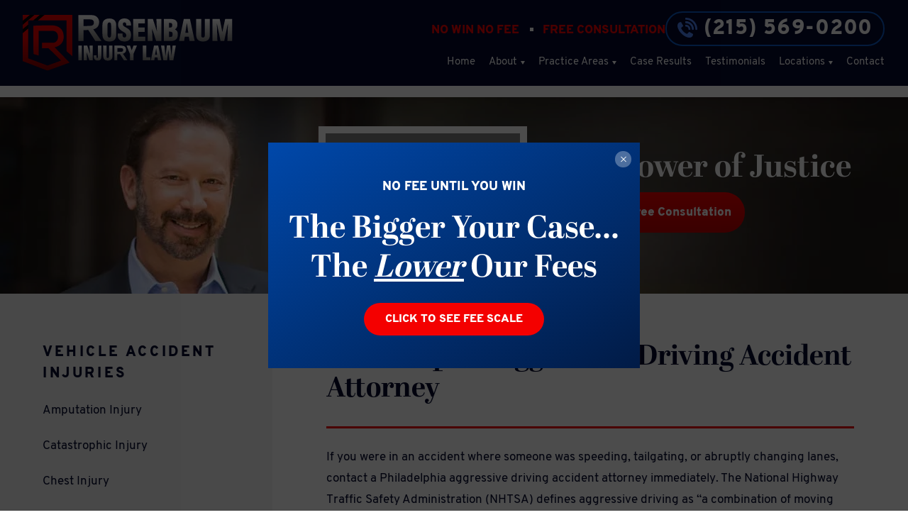

--- FILE ---
content_type: text/html; charset=UTF-8
request_url: https://www.rosenbauminjuryfirm.com/practice-areas/aggressive-driving-accidents/
body_size: 209037
content:
<!DOCTYPE html> <html lang="en-US"> <head><script>if(navigator.userAgent.match(/MSIE|Internet Explorer/i)||navigator.userAgent.match(/Trident\/7\..*?rv:11/i)){let e=document.location.href;if(!e.match(/[?&]nonitro/)){if(e.indexOf("?")==-1){if(e.indexOf("#")==-1){document.location.href=e+"?nonitro=1"}else{document.location.href=e.replace("#","?nonitro=1#")}}else{if(e.indexOf("#")==-1){document.location.href=e+"&nonitro=1"}else{document.location.href=e.replace("#","&nonitro=1#")}}}}</script><link rel="preconnect" href="https://fast.wistia.com" /><link rel="preconnect" href="https://cdn-djmcm.nitrocdn.com" /><link rel="preconnect" href="https://static.zdassets.com" /><link rel="preconnect" href="https://www.googletagmanager.com" /><meta charset="UTF-8" /><meta name="viewport" content="width=device-width, minimum-scale=1.0, maximum-scale=1.0" /><meta name="google-site-verification" content="oJ-8OXjB9IuWoGZz9Ur8BvKKLnqgG0A8b0LD2i-p8yE" /><meta name="facebook-domain-verification" content="q9l8u7y0lc741cqgx9p3ucdjdamg11" /><meta name='robots' content='index, follow, max-image-preview:large, max-snippet:-1, max-video-preview:-1' /><title>Philadelphia Aggressive Driving Accident Lawyer</title><meta name="description" content="If you have been in a car accident, don&#039;t hesitate to call a Philadelphia Aggressive Driving Accident Attorney at Rosenbaum &amp; Associates at (215) 569-0200." /><meta property="og:locale" content="en_US" /><meta property="og:type" content="article" /><meta property="og:title" content="Philadelphia Aggressive Driving Accident Lawyer" /><meta property="og:description" content="If you have been in a car accident, don&#039;t hesitate to call a Philadelphia Aggressive Driving Accident Attorney at Rosenbaum &amp; Associates at (215) 569-0200." /><meta property="og:url" content="https://www.rosenbauminjuryfirm.com/practice-areas/aggressive-driving-accidents/" /><meta property="og:site_name" content="Rosenbaum Injury Law" /><meta property="article:modified_time" content="2024-12-12T16:54:37+00:00" /><meta name="twitter:card" content="summary_large_image" /><meta name="twitter:label1" content="Est. reading time" /><meta name="twitter:data1" content="2 minutes" /><meta name="generator" content="WordPress 6.7.4" /><meta name="msapplication-TileImage" content="https://www.rosenbauminjuryfirm.com/wp-content/uploads/2021/08/cropped-favicon-01-270x270.png" /><meta name="generator" content="NitroPack" /><script>var NPSH,NitroScrollHelper;NPSH=NitroScrollHelper=function(){let e=null;const o=window.sessionStorage.getItem("nitroScrollPos");function t(){let e=JSON.parse(window.sessionStorage.getItem("nitroScrollPos"))||{};if(typeof e!=="object"){e={}}e[document.URL]=window.scrollY;window.sessionStorage.setItem("nitroScrollPos",JSON.stringify(e))}window.addEventListener("scroll",function(){if(e!==null){clearTimeout(e)}e=setTimeout(t,200)},{passive:true});let r={};r.getScrollPos=()=>{if(!o){return 0}const e=JSON.parse(o);return e[document.URL]||0};r.isScrolled=()=>{return r.getScrollPos()>document.documentElement.clientHeight*.5};return r}();</script><script>(function(){var a=false;var e=document.documentElement.classList;var i=navigator.userAgent.toLowerCase();var n=["android","iphone","ipad"];var r=n.length;var o;var d=null;for(var t=0;t<r;t++){o=n[t];if(i.indexOf(o)>-1)d=o;if(e.contains(o)){a=true;e.remove(o)}}if(a&&d){e.add(d);if(d=="iphone"||d=="ipad"){e.add("ios")}}})();</script><script>(function(e){var t=e.prototype;t.after||(t.after=function(){var e,t=arguments,n=t.length,r=0,i=this,a=i.parentNode,o=Node,c=String,u=document;if(a!==null){while(r<n){(e=t[r])instanceof o?(i=i.nextSibling)!==null?a.insertBefore(e,i):a.appendChild(e):a.appendChild(u.createTextNode(c(e)));++r}}})})(Element);var NPh,NitroPackHelper;NPh=NitroPackHelper=function(){var e=document.write;var t=requestAnimationFrame||mozRequestAnimationFrame||webkitRequestAnimationFrame||msRequestAnimationFrame;var n=function(e){setTimeout(e,0)};var r=function(e){var t=e.innerHTML;try{var n=URL.createObjectURL(new Blob([t.replace(/^(?:<!--)?(.*?)(?:-->)?$/gm,"$1")],{type:"text/javascript"}))}catch(e){var n="data:text/javascript;base64,"+btoa(t.replace(/^(?:<!--)?(.*?)(?:-->)?$/gm,"$1"))}return n};var i=function(e,t){if(!e.src){var i=r(e);if(i!==false){e.src=i;e.innerHTML=""}}if(t){n(function(e,t){return function(){e.after(t)}}(t,e))}else{n(function(e){return function(){document.head.appendChild(e)}}(e))}};return{documentWrite:function(t,n){if(t&&t.hasAttribute("nitro-exclude")){return e.call(document,n)}var r=null;if(t.documentWriteContainer){r=t.documentWriteContainer}else{r=document.createElement("span");t.documentWriteContainer=r}var a=null;if(t){if(t.hasAttribute("data-nitro-for-id")){a=document.querySelector('template[data-nitro-marker-id="'+t.getAttribute("data-nitro-for-id")+'"]')}else{a=t}}r.innerHTML+=n;console.log("Injecting document.write");if(a){a.parentNode.insertBefore(r,a)}else{document.body.appendChild(r)}var o=document.createElement("span");o.innerHTML=n;var c=o.querySelectorAll("script");if(c.length){c.forEach(function(e){var t=e.getAttributeNames();var n=document.createElement("script");t.forEach(function(t){n.setAttribute(t,e.getAttribute(t))});n.async=false;if(!e.src&&e.textContent){n.textContent=e.textContent}i(n,a)})}console.log("Injected document.write")},TrustLogo:function(e,t){var n=document.getElementById(e);var r=document.createElement("img");r.src=t;n.parentNode.insertBefore(r,n)},documentReadyState:"loading",ogReadyState:document.readyState,startedScriptLoading:false,loadScriptDelayed:function(e,t,n){setTimeout(function(){var t=t||null;if(typeof e==="script"){var n=document.createElement("script");n.src=e;i(n,t)}else{i(e,t)}},t)}}}();document.write=function(e){NPh.documentWrite(document.currentScript,e)};document.writeln=function(e){NPh.documentWrite(document.currentScript,e+"\n")};window.addEventListener("load",function(){document.querySelectorAll("[nitro-delay-ms]").forEach(function(e){var t=document.createElement("template");t.setAttribute("type","nitro-dynamic-marker");e.after(t);e.remove();e.type="text/javascript";NPh.loadScriptDelayed(e,parseInt(e.getAttribute("nitro-delay-ms")),t)})});</script><style id="nitro-fonts">@font-face{font-family:"abril-display";src:url("https://cdn-djmcm.nitrocdn.com/jcLVKPLvvIfgvjfEfyulwcPxpxDgOhAd/assets/desktop/source/rev-4ef804c/use.typekit.net/af/93b1b8/000000000000000077359ff1/30/12def2bd54919649713179beb3186c70.l") format("woff2");font-display:swap;font-style:normal;font-weight:700;font-stretch:normal}@font-face{font-family:"Overpass";font-style:normal;font-weight:400;font-display:swap;src:local(""),local(""),url("https://cdn-djmcm.nitrocdn.com/jcLVKPLvvIfgvjfEfyulwcPxpxDgOhAd/assets/static/source/rev-4ef804c/www.rosenbauminjuryfirm.com/wp-content/uploads/2021/07/overpass-v5-latin-regular.woff2") format("woff2")}@font-face{font-family:"Overpass";font-style:normal;font-weight:700;font-display:swap;src:local(""),local(""),url("https://cdn-djmcm.nitrocdn.com/jcLVKPLvvIfgvjfEfyulwcPxpxDgOhAd/assets/static/source/rev-4ef804c/www.rosenbauminjuryfirm.com/wp-content/uploads/2021/07/overpass-v5-latin-700.woff2") format("woff2")}@font-face{font-family:"Overpass";font-style:normal;font-weight:900;font-display:swap;src:local(""),local(""),url("https://cdn-djmcm.nitrocdn.com/jcLVKPLvvIfgvjfEfyulwcPxpxDgOhAd/assets/static/source/rev-4ef804c/www.rosenbauminjuryfirm.com/wp-content/uploads/2021/07/overpass-v5-latin-900.woff2") format("woff2")}</style><style type="text/css" id="nitro-critical-css">@charset "UTF-8";*{margin:0;padding:0;outline:none}a{outline:none}a img{border:none}textarea{resize:none}*,*:before,*:after{-moz-box-sizing:border-box;-webkit-box-sizing:border-box;box-sizing:border-box}html,body{overflow-x:hidden}html{-webkit-text-size-adjust:100%}body{-webkit-font-smoothing:antialiased;-moz-osx-font-smoothing:grayscale;text-shadow:1px 1px 1px rgba(0,0,0,.05);line-height:1}li.gform_hidden{display:none !important}header,nav{display:block}h1,h3{font-style:normal;font-weight:400}input{border-radius:0;-webkit-appearance:none}img{max-width:100%;height:auto}.content{font-size:17px;line-height:28px;font-family:"Overpass",sans-serif;color:#04092e;font-weight:400;font-style:normal;text-decoration:none}@media screen and (min-width:768px){.content{line-height:30px}}.content a{color:#0c5cca;text-decoration:underline}.content p{margin-bottom:25px}#internal-main{margin-top:132px}@media screen and (min-width:768px){#internal-main{margin-top:94px}}@media screen and (min-width:1170px){#internal-main{margin-top:121px}}#page-container{padding:27px 40px}@media screen and (min-width:768px){#page-container{padding:48px 70px}}@media screen and (min-width:1380px){#page-container{padding:48px 70px 77px}}#page-container.two-col{padding:126px 0px 0px 0px;padding-left:0;padding-right:0;display:flex;flex-direction:column}@media screen and (min-width:768px){#page-container.two-col{padding:48px 0px 0px 0px}}@media screen and (min-width:1170px){#page-container.two-col{padding:0;display:flex;justify-content:flex-start;flex-direction:row}}.page-content{width:100%}@media screen and (min-width:1170px){.page-content{order:1;flex-grow:1;padding-top:66px}}@media screen and (min-width:1380px){.page-content{padding-top:70px}}.page-content-inner{order:1;margin-top:27px;padding-bottom:25px;padding-left:30px;padding-right:30px}@media screen and (min-width:768px){.page-content-inner{margin-top:28px;padding-left:80px;padding-right:80px;padding-bottom:49px}}@media screen and (min-width:1170px){.page-content-inner{margin-top:26px;padding-left:76px;padding-right:76px;padding-bottom:69px}}@media screen and (min-width:1380px){.page-content-inner{margin-top:31px;padding-left:115px;padding-right:115px;max-width:1065px}}@media screen and (min-width:1695px){.page-content-inner{margin-top:39px;padding-left:146px;padding-right:200px;padding-bottom:100px;max-width:1327px}}.page-title{padding-left:30px;padding-right:30px;font-size:30px;line-height:35px;font-family:abril-display,serif;color:#04092e;font-weight:700;font-style:normal;text-decoration:none}@media screen and (min-width:768px){.page-title{padding-left:80px;padding-right:80px;font-size:40px;line-height:45px}}@media screen and (min-width:1170px){.page-title{padding-left:76px;padding-right:76px}}@media screen and (min-width:1380px){.page-title{padding-left:115px;padding-right:115px;font-size:45px;line-height:50px;max-width:1065px}}@media screen and (min-width:1695px){.page-title{padding-left:146px;padding-right:200px;display:block;width:100%;font-size:50px;line-height:55px;max-width:1327px}}.page-title.default-title{width:100%}.page-title::after{background:#f40000;margin-top:27px;width:100%;height:3px;content:"";display:block}@media screen and (min-width:768px){.page-title::after{margin-top:31px}}.gform_wrapper ul li ::-webkit-input-placeholder{color:#04092e}.gform_wrapper ul li ::-moz-placeholder{color:#04092e}.gform_wrapper ul li :-moz-placeholder{color:#04092e}.gform_wrapper ul li :-ms-input-placeholder{color:#04092e}.gform_wrapper ul li ::-moz-placeholder{opacity:1}@media screen and (min-width:768px){.mobile-only{display:none !important}}.pq-video{position:relative;background:#fff}.pq-video:not(.single-video){width:306px;height:186px}@media screen and (min-width:1695px){.pq-video:not(.single-video){width:372px;height:226px}}.pq-video:after{content:"";display:block;width:330px;height:210px;background:#fff;position:relative;top:-12px;left:-12px}@media screen and (min-width:1695px){.pq-video:after{width:400px;height:255px;top:-14px;left:-14px}}.pq-video .mywistia{width:100%;height:100%;position:absolute;top:0;left:0;z-index:1}.pq-video .pq-video-img{overflow:hidden}.pq-video .pq-video-img .pq-video-overlay{width:100%;height:100%;position:absolute;top:0;left:0;display:flex;justify-content:center;align-items:center}.pq-video .pq-video-img .pq-video-overlay span.pq-play-button{display:block;display:flex;position:relative;background:rgba(255,255,255,.1);border-radius:50%;justify-content:center;align-items:center;width:74px;height:74px;z-index:2}@media screen and (min-width:768px){.pq-video .pq-video-img .pq-video-overlay span.pq-play-button{width:93px;height:93px}}@media screen and (min-width:1380px){.pq-video .pq-video-img .pq-video-overlay span.pq-play-button{width:113px;height:113px}}.pq-video .pq-video-img .pq-video-overlay span.pq-play-button::before{background:#fff;border-radius:50%;width:59px;height:59px;content:"";display:block}@media screen and (min-width:768px){.pq-video .pq-video-img .pq-video-overlay span.pq-play-button::before{width:72px;height:72px}}@media screen and (min-width:1380px){.pq-video .pq-video-img .pq-video-overlay span.pq-play-button::before{width:87px;height:87px}}.pq-video .pq-video-img .pq-video-overlay span.pq-play-button::after{position:absolute;top:29px;left:34px;z-index:1;content:"";display:block;width:0;height:0;border-top:8px solid transparent;border-bottom:8px solid transparent;border-left:9px solid #c10000;border-right:none}@media screen and (min-width:768px){.pq-video .pq-video-img .pq-video-overlay span.pq-play-button::after{top:38px;left:45px}}@media screen and (min-width:1170px){.pq-video .pq-video-img .pq-video-overlay span.pq-play-button::after{left:42px;width:0;height:0;border-top:9px solid transparent;border-bottom:9px solid transparent;border-left:11px solid #c10000;border-right:none}}@media screen and (min-width:1380px){.pq-video .pq-video-img .pq-video-overlay span.pq-play-button::after{top:48px;left:53px;width:0;height:0;border-top:9px solid transparent;border-bottom:9px solid transparent;border-left:12px solid #c10000;border-right:none}}@media screen and (min-width:1695px){.pq-video .pq-video-img .pq-video-overlay span.pq-play-button::after{top:47px;left:52px;width:0;height:0;border-top:10px solid transparent;border-bottom:10px solid transparent;border-left:15px solid #c10000;border-right:none}}.button{border:2px solid #04092e;border-radius:50px;padding:8px 16px;display:block;width:max-content;margin-left:auto;margin-right:auto;font-size:11px;letter-spacing:.55px;line-height:13px;font-family:"Overpass",sans-serif;color:#04092e;font-weight:900;text-align:center;font-style:normal;text-decoration:none}header{background:#04092e;width:100%;position:fixed;top:0;left:0;z-index:5}.header-inner{max-width:1920px;display:flex;margin-left:auto;margin-right:auto}.header-left{flex-grow:1;padding:0 23px;position:relative;z-index:1;background:#04092e;display:flex;justify-content:flex-start;align-items:center}@media screen and (min-width:1170px){.header-left{height:121px;padding:0 32px}}a.logo img{width:100%;display:block;max-width:236.62px}@media screen and (min-width:1170px){a.logo img{max-width:296.48px}}@media screen and (min-width:768px){.header-right{display:flex;flex-direction:row-reverse}}@media screen and (min-width:1170px){.header-right{flex-direction:column;align-items:flex-end;justify-content:center}}@media screen and (max-width:767px){.header-phone-wrapper{width:100%;position:absolute;left:0;background:#f4f4f4;display:flex;justify-content:center;align-items:center;padding:9px 0;height:42px}}@media screen and (min-width:768px){.header-phone-wrapper{display:flex;flex-direction:column;justify-content:center;text-align:right;padding-right:15px}}@media screen and (min-width:1170px){.header-phone-wrapper{padding-right:33px;flex-direction:row}}.header-phone-wrapper .cta-text{font-size:12px;letter-spacing:.025em;line-height:15px;font-family:"Overpass",sans-serif;color:#f40000;font-weight:900;text-transform:uppercase;font-style:normal;text-decoration:none;padding-right:9px}@media screen and (min-width:768px){.header-phone-wrapper .cta-text{padding-right:0;font-size:17px;line-height:35px;letter-spacing:0}.header-phone-wrapper .cta-text span:first-of-type{padding-right:28px}.header-phone-wrapper .cta-text span:first-of-type:after{content:"";display:inline-block;width:5px;height:5px;background:#fff;position:relative;right:-15px;bottom:3px}}@media screen and (min-width:1380px){.header-phone-wrapper .cta-text{font-size:18px}}@media screen and (max-width:767px){.header-phone-wrapper .cta-text span:first-of-type{display:none}}.header-phone-wrapper .header-phone{font-size:20px;letter-spacing:.025em;line-height:24px;font-family:"Overpass",sans-serif;color:#04092e;font-weight:900;font-style:normal;text-decoration:none}@media screen and (min-width:768px){.header-phone-wrapper .header-phone{font-size:30px;line-height:32px;color:#fff}}@media screen and (min-width:1170px){.header-phone-wrapper .header-phone{padding-left:10px}}.menu-wrapper{background:#f40000;flex-shrink:0;position:relative;z-index:1;width:60px;height:90px;display:flex;justify-content:center;align-items:center;flex-direction:column}@media screen and (min-width:768px){.menu-wrapper{height:94px}}@media screen and (min-width:1170px){.menu-wrapper{display:none}}.menu-wrapper span.menu-bar{background:#fff;margin-bottom:6px;transform-origin:0 0 0;width:35px;height:3px}.menu-wrapper span.menu-title{padding-top:5px;font-size:11px;letter-spacing:1.1px;line-height:13px;font-family:"Overpass",sans-serif;color:#fff;font-weight:700;text-align:center;text-transform:uppercase;font-style:normal;text-decoration:none}nav{background:#04092e;padding:12px 40px;-webkit-overflow-scrolling:touch;overflow-y:scroll;opacity:0;visibility:hidden;position:fixed;top:90px;right:0;width:100%;height:100vh}@media screen and (min-width:768px){nav{top:94px;max-width:307px}}@media screen and (min-width:1170px){nav{position:static;max-width:100%;opacity:1;visibility:visible;padding:0 33px 0 0;overflow:visible;width:auto;height:auto}}nav ul{list-style:none}nav ul li{font-size:15px;line-height:17px;font-family:"Overpass",sans-serif;color:#fff;font-weight:400;text-transform:capitalize;font-style:normal;text-decoration:none}@media screen and (min-width:1380px){nav ul li{font-size:16px;line-height:20px}}nav ul li.menu-item-has-children>a{position:relative}nav ul li.menu-item-has-children>a:after{position:absolute;top:19px;right:10px;content:"";display:block;width:0;height:0;border-right:3px solid transparent;border-left:3px solid transparent;border-top:5px solid #fff;border-bottom:none}@media screen and (min-width:1170px){nav ul li.menu-item-has-children>a:after{position:static;display:inline-block;vertical-align:top;top:21px;margin-top:7px;margin-left:5px}}@media screen and (min-width:1380px){nav ul li.menu-item-has-children>a:after{margin-top:7px}}nav ul li a{color:#fff;text-decoration:none;display:block;padding:14px 0 14px;border-bottom:1px solid #212858}nav ul.menu{padding-bottom:100px}@media screen and (min-width:1170px){nav ul.menu{padding-bottom:0}}@media screen and (min-width:1170px){nav ul.menu>li{display:inline-block;position:relative;margin-left:15px}}nav ul.menu>li:last-of-type a{border-bottom:none}@media screen and (min-width:1170px){nav ul.menu>li>a{border-bottom:none}}nav ul.sub-menu{display:none}@media screen and (min-width:1170px){nav ul.sub-menu{display:block !important;width:306px;background:#04092e;padding:15px 37px 12px;border-top:4px solid #f40000;transform:translateX(-50%);opacity:0;visibility:hidden;position:absolute;top:65px;left:50%}}@media screen and (min-width:1170px) and (min-width:1695px){nav ul.sub-menu{top:67px}}@media screen and (min-width:1170px){nav ul.sub-menu li:last-of-type a{border-bottom:none}}#internal-banner{position:relative}@media screen and (max-width:767px){#internal-banner{height:130px;display:flex;align-items:center;justify-content:center;padding:0 30px}}@media screen and (min-width:768px){#internal-banner{padding:42px 40px 43px}}@media screen and (min-width:1170px){#internal-banner{height:277px;padding:20px 80px 30px;display:flex;justify-content:center;align-items:center}}@media screen and (min-width:1380px){#internal-banner{height:325px}}@media screen and (min-width:1695px){#internal-banner{height:374px}}#internal-banner .free-consult-button{font-size:17px;width:267px;padding:22px 14px}@media screen and (max-width:767px){#internal-banner .free-consult-button{position:absolute;top:152px;left:0;right:0}}@media screen and (min-width:768px){#internal-banner .free-consult-button{margin-top:13px}}@media screen and (min-width:1170px){#internal-banner .free-consult-button{margin-top:12px}}@media screen and (min-width:1380px){#internal-banner .free-consult-button{width:313px;font-size:19px;padding:26px 29px;margin-top:25px}}#internal-banner #sec-one-video{display:none}@media screen and (min-width:1170px){#internal-banner #sec-one-video{display:block}}@media screen and (min-width:1380px){#internal-banner #sec-one-video{max-width:352px}}@media screen and (min-width:1170px){#internal-banner #sec-one-video .mywistia-thumbnail .mywistia{width:270px;height:162px;left:12px;top:12px}}@media screen and (min-width:1380px){#internal-banner #sec-one-video .mywistia-thumbnail .mywistia{width:282px}}@media screen and (min-width:1695px){#internal-banner #sec-one-video .mywistia-thumbnail .mywistia{width:324px;height:198px;top:14px;left:14px}}#internal-banner-content{text-align:center;z-index:1}@media screen and (min-width:1170px){#internal-banner-content{margin-left:auto;height:100%;display:flex;justify-content:center;align-items:center}}@media screen and (min-width:1695px){#internal-banner-content{max-width:1315px;margin-right:214px}}.page-title{display:inline-block}.page-title.banner-title{padding:0;font-size:25px;line-height:1;font-family:abril-display,serif;color:#fff;font-weight:700;text-align:center;font-style:normal;text-decoration:none}@media screen and (min-width:768px){.page-title.banner-title{font-size:45px}}@media screen and (min-width:1380px){.page-title.banner-title{font-size:55px}}.page-title.banner-title::after{display:none}img#banner-img{display:block;object-fit:cover;width:100%;height:100%;position:absolute;top:0;left:0;z-index:-1}@media screen and (min-width:1170px){.internal-banner-right{text-align:left}}#sidebar-wrapper{order:2}@media screen and (min-width:1170px){#sidebar-wrapper{order:1;flex-basis:384px;flex-shrink:0}}@media screen and (min-width:1380px){#sidebar-wrapper{flex-basis:437px}}@media screen and (min-width:1695px){#sidebar-wrapper{flex-basis:593px}}#sidebar-wrapper h3{padding-left:30px;padding-right:30px;margin-bottom:24px;font-size:19px;letter-spacing:.18em;line-height:30px;font-family:"Overpass",sans-serif;color:#04092e;font-weight:900;text-transform:uppercase;font-style:normal;text-decoration:none}@media screen and (min-width:768px){#sidebar-wrapper h3{padding-left:80px;padding-right:80px}}@media screen and (min-width:1170px){#sidebar-wrapper h3{font-size:20px;padding-left:60px;padding-right:60px}}@media screen and (min-width:1380px){#sidebar-wrapper h3{font-size:22px;margin-bottom:33px;padding-left:58px;padding-right:58px}}@media screen and (min-width:1695px){#sidebar-wrapper h3{padding-left:117px;padding-right:117px}}#sidebar-inner{background:#f4f4f4;padding:43px 0px 20px}@media screen and (min-width:1170px){#sidebar-inner{height:100%;padding:68px 0px 45px}}@media screen and (min-width:1380px){#sidebar-inner{padding:102px 0px 45px}}.sidebar-box ul{list-style-type:none}.sidebar-box ul li{position:relative;font-size:17px;line-height:26px;font-family:"Overpass",sans-serif;color:#04092e;font-weight:400;font-style:normal;text-decoration:none}.sidebar-box ul li a{display:block;color:#04092e;padding-left:40px;padding-right:40px;margin-bottom:24px;text-decoration:none}@media screen and (min-width:768px){.sidebar-box ul li a{padding-left:80px;padding-right:80px}}@media screen and (min-width:1170px){.sidebar-box ul li a{padding-left:60px;padding-right:60px}}@media screen and (min-width:1695px){.sidebar-box ul li a{padding-left:117px;padding-right:117px}}#footer-form-wrapper ul li{display:block;margin-bottom:20px}@media screen and (min-width:768px){#footer-form-wrapper ul li{flex-basis:calc(50% - 9px)}}@media screen and (min-width:1170px){#footer-form-wrapper ul li{margin-bottom:20px}}@media screen and (min-width:1380px){#footer-form-wrapper ul li{margin-bottom:25px}}#footer-form-wrapper ul li input{width:100%;border-radius:5px;padding:17px 9px;border:none;font-size:16px;font-family:"Overpass",sans-serif;color:#04092e;font-weight:400;font-style:normal;text-decoration:none}@media screen and (min-width:768px){#footer-form-wrapper ul li input{padding:22px 9px}}.view-all-locations{background:#f40000;text-align:center;text-align:center;display:flex;justify-content:center;width:calc(100% + 60px);margin-left:-30px;padding:18px 0;font-size:14px;line-height:1;font-family:"Overpass",sans-serif;color:#fff;font-weight:900;text-transform:uppercase;font-style:normal;text-decoration:none}.free-consult-button{background:transparent linear-gradient(180deg,#f40000 0%,#c10000 100%);color:#fff;border:none;font-size:19px;letter-spacing:0;width:100%;max-width:300px;padding:26px 14px;margin-top:10px}@media screen and (min-width:768px){.free-consult-button{font-size:20px;max-width:315px}}@media screen and (min-width:1170px){.free-consult-button{margin-left:0;margin-top:17px}}#sec-one-video{padding:12px}@media screen and (min-width:768px){#sec-one-video{max-width:294px;margin:0 auto}}@media screen and (min-width:1170px){#sec-one-video{margin-right:40px}}@media screen and (min-width:1695px){#sec-one-video{max-width:352px;padding:14px}}#sec-one-video:after{display:none}.onep21-popup-ad{z-index:99999;position:fixed;top:0;left:0;right:0;bottom:0;background:rgba(0,0,0,.7);display:flex;align-items:center;justify-content:center}.onep21-popup-ad__inner{display:grid;grid-template-columns:1fr;background:linear-gradient(to bottom right,#0048aa,#011b46);min-width:524px}.onep21-popup-ad__inner--left{display:none}.onep21-popup-ad__inner--left__image{display:flex;justify-content:center;align-items:center;width:100%;height:100%;position:relative;padding:8px 9px;overflow:hidden}.onep21-popup-ad__inner--left__image img{width:100%;height:100%;object-fit:cover;position:relative;box-shadow:0 0 6px rgba(0,0,0,.1)}.onep21-popup-ad__inner--left__image::before{content:"";display:block;position:absolute;top:0;right:0;left:0;bottom:0;background-repeat:no-repeat;background-size:cover}.onep21-popup-ad__inner--right__header{display:flex;justify-content:flex-end;padding:12px 12px 19px;min-height:54px}.onep21-popup-ad__inner--right__header-close{width:23px;height:23px;position:relative;display:flex;align-items:center;justify-content:center;background:rgba(255,255,255,.3);border:none;border-radius:100%}.onep21-popup-ad__inner--right__header-close span{width:10px;height:1px;background:#fff;display:block;transform-origin:center;position:absolute}.onep21-popup-ad__inner--right__header-close span:first-child{transform:rotate(45deg)}.onep21-popup-ad__inner--right__header-close span:last-child{transform:rotate(-45deg)}.onep21-popup-ad__inner--right__content{padding:0 0 46px}.onep21-popup-ad__inner--right__content .ad-popup-title{font-family:abril-display,serif;font-size:45px;line-height:55px;color:#fff;margin-bottom:22px;text-align:center;display:block !important}.onep21-popup-ad__inner--right__content .ad-popup-title em{font-style:italic;text-decoration:underline}.onep21-popup-ad__inner--right__content .ad-description{font-family:"Overpass",sans-serif;font-size:15px;line-height:21px;font-weight:700;color:#fff;padding-bottom:13px;margin-bottom:13px;max-width:max-content;margin-inline:auto}.onep21-popup-ad__inner--right__content .ad-description em{color:#f40000;font-style:normal;font-size:1.3em}.onep21-popup-ad__inner--right__content .ad-selling-points{display:flex;display:none;align-items:center;flex-wrap:wrap;margin-bottom:22px}.onep21-popup-ad__inner--right__content .ad-selling-points span{font-family:"Overpass",sans-serif;font-size:10px;line-height:13px;letter-spacing:.1em;text-transform:uppercase;color:#fff;display:inline-flex;align-items:center;font-weight:700}.onep21-popup-ad__inner--right__content .ad-selling-points span:not(:first-child)::before{content:"";width:3px;height:3px;background:#0c5cca;border-radius:100%;display:inline-block;margin:0 10px 0 8px}.onep21-popup-ad__inner--right__content .ad-cta-container{display:flex;justify-content:center;align-items:center}.onep21-popup-ad__inner--right__content .ad-cta-btn{background:#f40000;border:none;text-decoration:none;padding:15px 30px;font-size:16px;font-family:"Overpass",sans-serif;font-weight:800;text-transform:uppercase;color:#fff;display:flex;align-items:center;justify-content:center;border-radius:36px;min-width:max-content}.onep21-popup-ad__inner--right__content .ad-cta-message{display:flex;align-items:center;justify-content:center;font-family:"Overpass",sans-serif;color:#fff;font-size:18px;font-weight:800;margin-bottom:22px;text-transform:uppercase;width:100%}@media only screen and (max-width:767px){.onep21-popup-ad{padding:0 1rem}.onep21-popup-ad__inner{grid-template-columns:1fr;min-width:unset;max-width:328px}.onep21-popup-ad__inner--left__image{display:none}.onep21-popup-ad__inner--right__content{padding:0 16px 24px}.onep21-popup-ad__inner--right__content .ad-popup-title{font-size:27px;line-height:32px}.onep21-popup-ad__inner--right__content .ad-description{font-size:10px;line-height:16px}.onep21-popup-ad__inner--right__content .ad-selling-points span{font-size:9px}.onep21-popup-ad__inner--right__content .ad-selling-points span:not(:first-child)::before{margin:0 7px 0 5px}.onep21-popup-ad__inner--right__content .ad-cta-message{font-size:15px}.onep21-popup-ad__inner--right__content .ad-cta-container{margin-right:0}}:root{--wp--preset--aspect-ratio--square:1;--wp--preset--aspect-ratio--4-3:4/3;--wp--preset--aspect-ratio--3-4:3/4;--wp--preset--aspect-ratio--3-2:3/2;--wp--preset--aspect-ratio--2-3:2/3;--wp--preset--aspect-ratio--16-9:16/9;--wp--preset--aspect-ratio--9-16:9/16;--wp--preset--color--black:#000;--wp--preset--color--cyan-bluish-gray:#abb8c3;--wp--preset--color--white:#fff;--wp--preset--color--pale-pink:#f78da7;--wp--preset--color--vivid-red:#cf2e2e;--wp--preset--color--luminous-vivid-orange:#ff6900;--wp--preset--color--luminous-vivid-amber:#fcb900;--wp--preset--color--light-green-cyan:#7bdcb5;--wp--preset--color--vivid-green-cyan:#00d084;--wp--preset--color--pale-cyan-blue:#8ed1fc;--wp--preset--color--vivid-cyan-blue:#0693e3;--wp--preset--color--vivid-purple:#9b51e0;--wp--preset--gradient--vivid-cyan-blue-to-vivid-purple:linear-gradient(135deg,rgba(6,147,227,1) 0%,#9b51e0 100%);--wp--preset--gradient--light-green-cyan-to-vivid-green-cyan:linear-gradient(135deg,#7adcb4 0%,#00d082 100%);--wp--preset--gradient--luminous-vivid-amber-to-luminous-vivid-orange:linear-gradient(135deg,rgba(252,185,0,1) 0%,rgba(255,105,0,1) 100%);--wp--preset--gradient--luminous-vivid-orange-to-vivid-red:linear-gradient(135deg,rgba(255,105,0,1) 0%,#cf2e2e 100%);--wp--preset--gradient--very-light-gray-to-cyan-bluish-gray:linear-gradient(135deg,#eee 0%,#a9b8c3 100%);--wp--preset--gradient--cool-to-warm-spectrum:linear-gradient(135deg,#4aeadc 0%,#9778d1 20%,#cf2aba 40%,#ee2c82 60%,#fb6962 80%,#fef84c 100%);--wp--preset--gradient--blush-light-purple:linear-gradient(135deg,#ffceec 0%,#9896f0 100%);--wp--preset--gradient--blush-bordeaux:linear-gradient(135deg,#fecda5 0%,#fe2d2d 50%,#6b003e 100%);--wp--preset--gradient--luminous-dusk:linear-gradient(135deg,#ffcb70 0%,#c751c0 50%,#4158d0 100%);--wp--preset--gradient--pale-ocean:linear-gradient(135deg,#fff5cb 0%,#b6e3d4 50%,#33a7b5 100%);--wp--preset--gradient--electric-grass:linear-gradient(135deg,#caf880 0%,#71ce7e 100%);--wp--preset--gradient--midnight:linear-gradient(135deg,#020381 0%,#2874fc 100%);--wp--preset--font-size--small:13px;--wp--preset--font-size--medium:20px;--wp--preset--font-size--large:36px;--wp--preset--font-size--x-large:42px;--wp--preset--spacing--20:.44rem;--wp--preset--spacing--30:.67rem;--wp--preset--spacing--40:1rem;--wp--preset--spacing--50:1.5rem;--wp--preset--spacing--60:2.25rem;--wp--preset--spacing--70:3.38rem;--wp--preset--spacing--80:5.06rem;--wp--preset--shadow--natural:6px 6px 9px rgba(0,0,0,.2);--wp--preset--shadow--deep:12px 12px 50px rgba(0,0,0,.4);--wp--preset--shadow--sharp:6px 6px 0px rgba(0,0,0,.2);--wp--preset--shadow--outlined:6px 6px 0px -3px rgba(255,255,255,1),6px 6px rgba(0,0,0,1);--wp--preset--shadow--crisp:6px 6px 0px rgba(0,0,0,1)}.header-phone-wrapper .header-phone{border:2px solid #0c5cca;border-radius:50px;padding:7px 15px 6px}.header-phone-wrapper{align-items:center;gap:13px;margin-top:5px}.header-phone-wrapper .cta-text{margin-top:5px}.header-phone-wrapper .header-phone-icon{vertical-align:middle;margin-bottom:3px;width:28px}@media (max-width:1169px){.header-phone-wrapper .header-phone{padding:6px 10px;display:flex;justify-content:center;gap:15px}.header-phone-wrapper{align-items:initial;gap:0;margin-top:0}.header-phone-wrapper .cta-text{margin-top:-7px}.header-phone-wrapper .header-phone{font-size:27px;line-height:28px;max-width:300px;margin-inline:auto 0;padding-inline:18px}}@media (max-width:767px){.header-phone-wrapper .header-phone{max-width:none;padding-inline:18px;margin-inline:initial}.header-phone-wrapper{align-items:initial;gap:5px;align-items:center}.header-phone-wrapper .cta-text{margin-top:0}.header-phone-wrapper .header-phone{border:none;gap:10px;padding:0}.header-phone-wrapper .header-phone{font-size:20px;line-height:24px}.header-phone-wrapper .header-phone-icon{width:20px;margin-bottom:0}}@media min-width: 1170px{.header-phone-wrapper{padding-right:33px;flex-direction:row;align-items:center;gap:10px}}#sec-one-video.pq-video{border:10px solid #fff;position:relative}#sec-one-video.pq-video .pq-video-img{position:relative;z-index:200}#sec-one-video:after{position:absolute;display:block;top:0;right:0;left:0;bottom:0;margin:auto;width:100%;height:100%;z-index:199;background:rgba(0,0,0,.5)}.onep21-popup-ad__inner--left__image::before{background-image:url("https://cdn-djmcm.nitrocdn.com/jcLVKPLvvIfgvjfEfyulwcPxpxDgOhAd/assets/images/optimized/rev-8ef91cc/www.rosenbauminjuryfirm.com/wp-content/uploads/2024/01/main-img.jpg")}:where(section h1),:where(article h1),:where(nav h1),:where(aside h1){font-size:2em}</style>  <template data-nitro-marker-id="e142d3fa0b102b506733e96167b23e61-1"></template>  <link rel="profile" href="http://gmpg.org/xfn/11" /> <link rel="pingback" href="https://www.rosenbauminjuryfirm.com/xmlrpc.php" />      <script type="application/ld+json">
{
  "@context": {
    "@vocab": "http://schema.org/"
  },
  "@graph": [
    {
      "@type": "Organization",
      "@id": "https://www.rosenbauminjuryfirm.com/#organization",
      "name": "Rosenbaum Injury Law",
      "url": "https://www.rosenbauminjuryfirm.com/",
      "logo": "https://cdn-djmcm.nitrocdn.com/jcLVKPLvvIfgvjfEfyulwcPxpxDgOhAd/assets/images/source/rev-7dbd2be/www.rosenbauminjuryfirm.com/wp-content/uploads/2021/07/rosenbaum-logo.svg",
      "sameAs": [
        "https://twitter.com/pa_njinjuryatty",
        "https://www.facebook.com/RosenbaumInjuryLawPhilly/",
        "https://www.youtube.com/user/rosenbaumgroup/videos",
        "https://www.linkedin.com/in/jeff-rosenbaum-32b31743",
        "https://www.yelp.com/biz/rosenbaum-and-associates-philadelphia-2",
        "https://www.avvo.com/attorneys/19103-pa-jeffrey-rosenbaum-597852/reviews.html?page=2"
      ]
    },
    {
      "@type": "LegalService",
      "parentOrganization": {
        "name": "Rosenbaum Injury Law"
      },
      "@id": "https://www.rosenbauminjuryfirm.com/practice-areas/car-accidents/",
      "name": "Philadelphia",
      "address": {
        "@type": "PostalAddress",
        "streetAddress": "1818 Market St #3200",
        "addressLocality": "Philadelphia",
        "addressRegion": "PA",
        "postalCode": "19103",
        "telephone": "(215) 569-0200",
        "addressCountry": "US"
      },
      "openingHours": [
        "Mo-Su 00:00-23:59"
      ],
      "priceRange": "Free Consultation",
      "image": "https://cdn-djmcm.nitrocdn.com/jcLVKPLvvIfgvjfEfyulwcPxpxDgOhAd/assets/images/source/rev-7dbd2be/www.rosenbauminjuryfirm.com/wp-content/uploads/2021/07/rosenbaum-logo.svg",
      "hasMap": "https://maps.app.goo.gl/5GbaTi5CeK8diiTo9"
    },
    {
      "@type": "LegalService",
      "parentOrganization": {
        "name": "Rosenbaum Injury Law"
      },
      "@id": "https://www.rosenbauminjuryfirm.com/media-personal-injury-lawyer/",
      "name": "Media/Springfield",
      "address": {
        "@type": "PostalAddress",
        "streetAddress": "1489 Baltimore Park #201 ",
        "addressLocality": "Springfield",
        "addressRegion": "PA",
        "postalCode": "19064",
        "telephone": "(610) 352-3290",
        "addressCountry": "US"
      },
      "openingHours": [
        "Mo-Su 00:00-23:59"
      ],
      "priceRange": "Free Consultation",
      "image": "https://cdn-djmcm.nitrocdn.com/jcLVKPLvvIfgvjfEfyulwcPxpxDgOhAd/assets/images/source/rev-7dbd2be/www.rosenbauminjuryfirm.com/wp-content/uploads/2021/07/rosenbaum-logo.svg",
      "hasMap": "https://goo.gl/maps/KK6t9tbt38FMxNdSA"
    },
    {
      "@type": "LegalService",
      "parentOrganization": {
        "name": "Rosenbaum Injury Law"
      },
      "@id": "https://www.rosenbauminjuryfirm.com/office-locations/allentown/",
      "name": "Allentown",
      "address": {
        "@type": "PostalAddress",
        "streetAddress": "1275 Glenlivet Drive #100 ",
        "addressLocality": "Allentown",
        "addressRegion": "PA",
        "postalCode": "18106",
        "telephone": "(610) 433-3225",
        "addressCountry": "US"
      },
      "openingHours": [
        "Mo-Su 00:00-23:59"
      ],
      "priceRange": "Free Consultation",
      "image": "https://cdn-djmcm.nitrocdn.com/jcLVKPLvvIfgvjfEfyulwcPxpxDgOhAd/assets/images/source/rev-7dbd2be/www.rosenbauminjuryfirm.com/wp-content/uploads/2021/07/rosenbaum-logo.svg",
      "hasMap": "https://goo.gl/maps/Fpap1zKK6QLFMFVG6"
    },
    {
      "@type": "LegalService",
      "parentOrganization": {
        "name": "Rosenbaum Injury Law"
      },
      "@id": "https://www.rosenbauminjuryfirm.com/office-locations/new-jersey/",
      "name": "New Jersey",
      "address": {
        "@type": "PostalAddress",
        "streetAddress": "5 Split Rock Drive ",
        "addressLocality": "Cherry Hill",
        "addressRegion": "NJ",
        "postalCode": "08003",
        "telephone": "(856) 489-9746",
        "addressCountry": "US"
      },
      "openingHours": [
        "Mo-Su 00:00-23:59"
      ],
      "priceRange": "Free Consultation",
      "image": "https://cdn-djmcm.nitrocdn.com/jcLVKPLvvIfgvjfEfyulwcPxpxDgOhAd/assets/images/source/rev-7dbd2be/www.rosenbauminjuryfirm.com/wp-content/uploads/2021/07/rosenbaum-logo.svg",
      "hasMap": "https://goo.gl/maps/FqYhUmNhHLagZ3vT8"
    },
    {
      "@type": "LegalService",
      "parentOrganization": {
        "name": "Rosenbaum Injury Law"
      },
      "@id": "https://www.rosenbauminjuryfirm.com/office-locations/trevose-northeast/",
      "name": "Trevose/Northeast",
      "address": {
        "@type": "PostalAddress",
        "streetAddress": "Five Neshaminy Interplex #205",
        "addressLocality": "Trevose",
        "addressRegion": "PA",
        "postalCode": "19053",
        "telephone": "(215) 547-5422",
        "addressCountry": "US"
      },
      "openingHours": [
        "Mo-Su 00:00-23:59"
      ],
      "priceRange": "Free Consultation",
      "image": "https://cdn-djmcm.nitrocdn.com/jcLVKPLvvIfgvjfEfyulwcPxpxDgOhAd/assets/images/source/rev-7dbd2be/www.rosenbauminjuryfirm.com/wp-content/uploads/2021/07/rosenbaum-logo.svg",
      "hasMap": "https://goo.gl/maps/ZTBKGtu8sVhE5shW8"
    }
  ]
}
</script>   <template data-nitro-marker-id="0da09e1aba00bf799cf38a4462947aba-1"></template>   <template data-nitro-marker-id="0e23771f93e1615afb19335839f43cd5-1"></template> <template data-nitro-marker-id="8eccee08790abbf989779bce47297241-1"></template>  <template data-nitro-marker-id="1a91b4b2f850a656df754563459c2b8b-1"></template> <template data-nitro-marker-id="6eb93ef707c1ca7f9ea934381f9b51ce-1"></template>  <template data-nitro-marker-id="a8cbb988580ffdefd8238281b00421dd-1"></template> <noscript> <img height="1" width="1" style="display:none" src="https://www.facebook.com/tr?id=5202888813105632&ev=PageView&noscript=1"/> </noscript>   <link href="https://plus.google.com/117681926654727088049" rel="publisher" />    <template data-nitro-marker-id="5f091f33aa3865e29231cfe9dac4fdc2-1"></template> <noscript> <img height="1" width="1" style="display:none" src="https://www.facebook.com/tr?id=1589374341371994&ev=PageView&noscript=1" /> </noscript>   <template data-nitro-marker-id="878a8cb4a3a4fd4f350e45f2d800f73c-1"></template> <noscript> <img height="1" width="1" src="https://www.facebook.com/tr?id=1616680445045303&ev=PageView &noscript=1"/> </noscript>  <template data-nitro-marker-id="1e75ca2187737606cd81621070f80ba0-1"></template>  <template data-nitro-marker-id="1a91b4b2f850a656df754563459c2b8b-2"></template> <template data-nitro-marker-id="0eb472e16c9d21f003708f449908b008-1"></template> <template data-nitro-marker-id="6612cba57cadd708bcb303994ae4cb87-1"></template>  <template data-nitro-marker-id="ze-snippet"></template>   <template data-nitro-marker-id="31d3e0e55c09dfa028bcdaefe1e025e8-1"></template>      <link rel="canonical" href="https://www.rosenbauminjuryfirm.com/practice-areas/aggressive-driving-accidents/" />           <script type="application/ld+json" class="yoast-schema-graph">{"@context":"https://schema.org","@graph":[{"@type":"WebPage","@id":"https://www.rosenbauminjuryfirm.com/practice-areas/aggressive-driving-accidents/","url":"https://www.rosenbauminjuryfirm.com/practice-areas/aggressive-driving-accidents/","name":"Philadelphia Aggressive Driving Accident Lawyer","isPartOf":{"@id":"https://www.rosenbauminjuryfirm.com/#website"},"datePublished":"2014-09-10T19:10:26+00:00","dateModified":"2024-12-12T16:54:37+00:00","description":"If you have been in a car accident, don't hesitate to call a Philadelphia Aggressive Driving Accident Attorney at Rosenbaum & Associates at (215) 569-0200.","breadcrumb":{"@id":"https://www.rosenbauminjuryfirm.com/practice-areas/aggressive-driving-accidents/#breadcrumb"},"inLanguage":"en-US","potentialAction":[{"@type":"ReadAction","target":["https://www.rosenbauminjuryfirm.com/practice-areas/aggressive-driving-accidents/"]}]},{"@type":"BreadcrumbList","@id":"https://www.rosenbauminjuryfirm.com/practice-areas/aggressive-driving-accidents/#breadcrumb","itemListElement":[{"@type":"ListItem","position":1,"name":"Practice Areas","item":"https://www.rosenbauminjuryfirm.com/practice-areas/"},{"@type":"ListItem","position":2,"name":"Philadelphia Aggressive Driving Accident Attorney"}]},{"@type":"WebSite","@id":"https://www.rosenbauminjuryfirm.com/#website","url":"https://www.rosenbauminjuryfirm.com/","name":"Rosenbaum Injury Law","description":"","potentialAction":[{"@type":"SearchAction","target":{"@type":"EntryPoint","urlTemplate":"https://www.rosenbauminjuryfirm.com/?s={search_term_string}"},"query-input":{"@type":"PropertyValueSpecification","valueRequired":true,"valueName":"search_term_string"}}],"inLanguage":"en-US"}]}</script>  <link rel="alternate" type="application/rss+xml" title="Rosenbaum Injury Law &raquo; Philadelphia Aggressive Driving Accident Attorney Comments Feed" href="https://www.rosenbauminjuryfirm.com/practice-areas/aggressive-driving-accidents/feed/" />       <template data-nitro-marker-id="jquery-js"></template> <template data-nitro-marker-id="wp-customer-reviews-3-frontend-js"></template> <link rel="https://api.w.org/" href="https://www.rosenbauminjuryfirm.com/wp-json/" /><link rel="alternate" title="JSON" type="application/json" href="https://www.rosenbauminjuryfirm.com/wp-json/wp/v2/pages/30711" /><link rel="EditURI" type="application/rsd+xml" title="RSD" href="https://www.rosenbauminjuryfirm.com/xmlrpc.php?rsd" />  <link rel='shortlink' href='https://www.rosenbauminjuryfirm.com/?p=30711' /> <link rel="alternate" title="oEmbed (JSON)" type="application/json+oembed" href="https://www.rosenbauminjuryfirm.com/wp-json/oembed/1.0/embed?url=https%3A%2F%2Fwww.rosenbauminjuryfirm.com%2Fpractice-areas%2Faggressive-driving-accidents%2F" /> <link rel="alternate" title="oEmbed (XML)" type="text/xml+oembed" href="https://www.rosenbauminjuryfirm.com/wp-json/oembed/1.0/embed?url=https%3A%2F%2Fwww.rosenbauminjuryfirm.com%2Fpractice-areas%2Faggressive-driving-accidents%2F&#038;format=xml" /> <link rel="icon" sizes="32x32" href="https://cdn-djmcm.nitrocdn.com/jcLVKPLvvIfgvjfEfyulwcPxpxDgOhAd/assets/images/optimized/rev-8ef91cc/www.rosenbauminjuryfirm.com/wp-content/uploads/2021/08/cropped-favicon-01-32x32.png" /> <link rel="icon" sizes="192x192" href="https://cdn-djmcm.nitrocdn.com/jcLVKPLvvIfgvjfEfyulwcPxpxDgOhAd/assets/images/optimized/rev-8ef91cc/www.rosenbauminjuryfirm.com/wp-content/uploads/2021/08/cropped-favicon-01-192x192.png" /> <link rel="apple-touch-icon" href="https://cdn-djmcm.nitrocdn.com/jcLVKPLvvIfgvjfEfyulwcPxpxDgOhAd/assets/images/optimized/rev-8ef91cc/www.rosenbauminjuryfirm.com/wp-content/uploads/2021/08/cropped-favicon-01-180x180.png" />   <script nitro-exclude>window.IS_NITROPACK=!0;window.NITROPACK_STATE='FRESH';</script><style>.nitro-cover{visibility:hidden!important;}</style><script nitro-exclude>window.nitro_lazySizesConfig=window.nitro_lazySizesConfig||{};window.nitro_lazySizesConfig.lazyClass="nitro-lazy";nitro_lazySizesConfig.srcAttr="nitro-lazy-src";nitro_lazySizesConfig.srcsetAttr="nitro-lazy-srcset";nitro_lazySizesConfig.expand=10;nitro_lazySizesConfig.expFactor=1;nitro_lazySizesConfig.hFac=1;nitro_lazySizesConfig.loadMode=1;nitro_lazySizesConfig.ricTimeout=50;nitro_lazySizesConfig.loadHidden=true;(function(){let t=null;let e=false;let a=false;let i=window.scrollY;let r=Date.now();function n(){window.removeEventListener("scroll",n);window.nitro_lazySizesConfig.expand=300}function o(t){let e=t.timeStamp-r;let a=Math.abs(i-window.scrollY)/e;let n=Math.max(a*200,300);r=t.timeStamp;i=window.scrollY;window.nitro_lazySizesConfig.expand=n}window.addEventListener("scroll",o,{passive:true});window.addEventListener("NitroStylesLoaded",function(){e=true});window.addEventListener("load",function(){a=true});document.addEventListener("lazybeforeunveil",function(t){let e=false;let a=t.target.getAttribute("nitro-lazy-mask");if(a){let i="url("+a+")";t.target.style.maskImage=i;t.target.style.webkitMaskImage=i;e=true}let i=t.target.getAttribute("nitro-lazy-bg");if(i){let a=t.target.style.backgroundImage.replace("[data-uri]",i.replace(/\(/g,"%28").replace(/\)/g,"%29"));if(a===t.target.style.backgroundImage){a="url("+i.replace(/\(/g,"%28").replace(/\)/g,"%29")+")"}t.target.style.backgroundImage=a;e=true}if(t.target.tagName=="VIDEO"){if(t.target.hasAttribute("nitro-lazy-poster")){t.target.setAttribute("poster",t.target.getAttribute("nitro-lazy-poster"))}else if(!t.target.hasAttribute("poster")){t.target.setAttribute("preload","metadata")}e=true}let r=t.target.getAttribute("data-nitro-fragment-id");if(r){if(!window.loadNitroFragment(r,"lazy")){t.preventDefault();return false}}if(t.target.classList.contains("av-animated-generic")){t.target.classList.add("avia_start_animation","avia_start_delayed_animation");e=true}if(!e){let e=t.target.tagName.toLowerCase();if(e!=="img"&&e!=="iframe"){t.target.querySelectorAll("img[nitro-lazy-src],img[nitro-lazy-srcset]").forEach(function(t){t.classList.add("nitro-lazy")})}}})})();</script><script id="nitro-lazyloader">(function(e,t){if(typeof module=="object"&&module.exports){module.exports=lazySizes}else{e.lazySizes=t(e,e.document,Date)}})(window,function e(e,t,r){"use strict";if(!e.IntersectionObserver||!t.getElementsByClassName||!e.MutationObserver){return}var i,n;var a=t.documentElement;var s=e.HTMLPictureElement;var o="addEventListener";var l="getAttribute";var c=e[o].bind(e);var u=e.setTimeout;var f=e.requestAnimationFrame||u;var d=e.requestIdleCallback||u;var v=/^picture$/i;var m=["load","error","lazyincluded","_lazyloaded"];var g=Array.prototype.forEach;var p=function(e,t){return e.classList.contains(t)};var z=function(e,t){e.classList.add(t)};var h=function(e,t){e.classList.remove(t)};var y=function(e,t,r){var i=r?o:"removeEventListener";if(r){y(e,t)}m.forEach(function(r){e[i](r,t)})};var b=function(e,r,n,a,s){var o=t.createEvent("CustomEvent");if(!n){n={}}n.instance=i;o.initCustomEvent(r,!a,!s,n);e.dispatchEvent(o);return o};var C=function(t,r){var i;if(!s&&(i=e.picturefill||n.pf)){i({reevaluate:true,elements:[t]})}else if(r&&r.src){t.src=r.src}};var w=function(e,t){return(getComputedStyle(e,null)||{})[t]};var E=function(e,t,r){r=r||e.offsetWidth;while(r<n.minSize&&t&&!e._lazysizesWidth){r=t.offsetWidth;t=t.parentNode}return r};var A=function(){var e,r;var i=[];var n=function(){var t;e=true;r=false;while(i.length){t=i.shift();t[0].apply(t[1],t[2])}e=false};return function(a){if(e){a.apply(this,arguments)}else{i.push([a,this,arguments]);if(!r){r=true;(t.hidden?u:f)(n)}}}}();var x=function(e,t){return t?function(){A(e)}:function(){var t=this;var r=arguments;A(function(){e.apply(t,r)})}};var L=function(e){var t;var i=0;var a=n.throttleDelay;var s=n.ricTimeout;var o=function(){t=false;i=r.now();e()};var l=d&&s>49?function(){d(o,{timeout:s});if(s!==n.ricTimeout){s=n.ricTimeout}}:x(function(){u(o)},true);return function(e){var n;if(e=e===true){s=33}if(t){return}t=true;n=a-(r.now()-i);if(n<0){n=0}if(e||n<9){l()}else{u(l,n)}}};var T=function(e){var t,i;var n=99;var a=function(){t=null;e()};var s=function(){var e=r.now()-i;if(e<n){u(s,n-e)}else{(d||a)(a)}};return function(){i=r.now();if(!t){t=u(s,n)}}};var _=function(){var i,s;var o,f,d,m;var E;var T=new Set;var _=new Map;var M=/^img$/i;var R=/^iframe$/i;var W="onscroll"in e&&!/glebot/.test(navigator.userAgent);var O=0;var S=0;var F=function(e){O--;if(S){S--}if(e&&e.target){y(e.target,F)}if(!e||O<0||!e.target){O=0;S=0}if(G.length&&O-S<1&&O<3){u(function(){while(G.length&&O-S<1&&O<4){J({target:G.shift()})}})}};var I=function(e){if(E==null){E=w(t.body,"visibility")=="hidden"}return E||!(w(e.parentNode,"visibility")=="hidden"&&w(e,"visibility")=="hidden")};var P=function(e){z(e.target,n.loadedClass);h(e.target,n.loadingClass);h(e.target,n.lazyClass);y(e.target,D)};var B=x(P);var D=function(e){B({target:e.target})};var $=function(e,t){try{e.contentWindow.location.replace(t)}catch(r){e.src=t}};var k=function(e){var t;var r=e[l](n.srcsetAttr);if(t=n.customMedia[e[l]("data-media")||e[l]("media")]){e.setAttribute("media",t)}if(r){e.setAttribute("srcset",r)}};var q=x(function(e,t,r,i,a){var s,o,c,f,m,p;if(!(m=b(e,"lazybeforeunveil",t)).defaultPrevented){if(i){if(r){z(e,n.autosizesClass)}else{e.setAttribute("sizes",i)}}o=e[l](n.srcsetAttr);s=e[l](n.srcAttr);if(a){c=e.parentNode;f=c&&v.test(c.nodeName||"")}p=t.firesLoad||"src"in e&&(o||s||f);m={target:e};if(p){y(e,F,true);clearTimeout(d);d=u(F,2500);z(e,n.loadingClass);y(e,D,true)}if(f){g.call(c.getElementsByTagName("source"),k)}if(o){e.setAttribute("srcset",o)}else if(s&&!f){if(R.test(e.nodeName)){$(e,s)}else{e.src=s}}if(o||f){C(e,{src:s})}}A(function(){if(e._lazyRace){delete e._lazyRace}if(!p||e.complete){if(p){F(m)}else{O--}P(m)}})});var H=function(e){if(n.isPaused)return;var t,r;var a=M.test(e.nodeName);var o=a&&(e[l](n.sizesAttr)||e[l]("sizes"));var c=o=="auto";if(c&&a&&(e.src||e.srcset)&&!e.complete&&!p(e,n.errorClass)){return}t=b(e,"lazyunveilread").detail;if(c){N.updateElem(e,true,e.offsetWidth)}O++;if((r=G.indexOf(e))!=-1){G.splice(r,1)}_.delete(e);T.delete(e);i.unobserve(e);s.unobserve(e);q(e,t,c,o,a)};var j=function(e){var t,r;for(t=0,r=e.length;t<r;t++){if(e[t].isIntersecting===false){continue}H(e[t].target)}};var G=[];var J=function(e,r){var i,n,a,s;for(n=0,a=e.length;n<a;n++){if(r&&e[n].boundingClientRect.width>0&&e[n].boundingClientRect.height>0){_.set(e[n].target,{rect:e[n].boundingClientRect,scrollTop:t.documentElement.scrollTop,scrollLeft:t.documentElement.scrollLeft})}if(e[n].boundingClientRect.bottom<=0&&e[n].boundingClientRect.right<=0&&e[n].boundingClientRect.left<=0&&e[n].boundingClientRect.top<=0){continue}if(!e[n].isIntersecting){continue}s=e[n].target;if(O-S<1&&O<4){S++;H(s)}else if((i=G.indexOf(s))==-1){G.push(s)}else{G.splice(i,1)}}};var K=function(){var e,t;for(e=0,t=o.length;e<t;e++){if(!o[e]._lazyAdd&&!o[e].classList.contains(n.loadedClass)){o[e]._lazyAdd=true;i.observe(o[e]);s.observe(o[e]);T.add(o[e]);if(!W){H(o[e])}}}};var Q=function(){if(n.isPaused)return;if(_.size===0)return;const r=t.documentElement.scrollTop;const i=t.documentElement.scrollLeft;E=null;const a=r+e.innerHeight+n.expand;const s=i+e.innerWidth+n.expand*n.hFac;const o=r-n.expand;const l=(i-n.expand)*n.hFac;for(let e of _){const[t,r]=e;const i=r.rect.top+r.scrollTop;const n=r.rect.bottom+r.scrollTop;const c=r.rect.left+r.scrollLeft;const u=r.rect.right+r.scrollLeft;if(n>=o&&i<=a&&u>=l&&c<=s&&I(t)){H(t)}}};return{_:function(){m=r.now();o=t.getElementsByClassName(n.lazyClass);i=new IntersectionObserver(j);s=new IntersectionObserver(J,{rootMargin:n.expand+"px "+n.expand*n.hFac+"px"});const e=new ResizeObserver(e=>{if(T.size===0)return;s.disconnect();s=new IntersectionObserver(J,{rootMargin:n.expand+"px "+n.expand*n.hFac+"px"});_=new Map;for(let e of T){s.observe(e)}});e.observe(t.documentElement);c("scroll",L(Q),true);new MutationObserver(K).observe(a,{childList:true,subtree:true,attributes:true});K()},unveil:H}}();var N=function(){var e;var r=x(function(e,t,r,i){var n,a,s;e._lazysizesWidth=i;i+="px";e.setAttribute("sizes",i);if(v.test(t.nodeName||"")){n=t.getElementsByTagName("source");for(a=0,s=n.length;a<s;a++){n[a].setAttribute("sizes",i)}}if(!r.detail.dataAttr){C(e,r.detail)}});var i=function(e,t,i){var n;var a=e.parentNode;if(a){i=E(e,a,i);n=b(e,"lazybeforesizes",{width:i,dataAttr:!!t});if(!n.defaultPrevented){i=n.detail.width;if(i&&i!==e._lazysizesWidth){r(e,a,n,i)}}}};var a=function(){var t;var r=e.length;if(r){t=0;for(;t<r;t++){i(e[t])}}};var s=T(a);return{_:function(){e=t.getElementsByClassName(n.autosizesClass);c("resize",s)},checkElems:s,updateElem:i}}();var M=function(){if(!M.i){M.i=true;N._();_._()}};(function(){var t;var r={lazyClass:"lazyload",lazyWaitClass:"lazyloadwait",loadedClass:"lazyloaded",loadingClass:"lazyloading",preloadClass:"lazypreload",errorClass:"lazyerror",autosizesClass:"lazyautosizes",srcAttr:"data-src",srcsetAttr:"data-srcset",sizesAttr:"data-sizes",minSize:40,customMedia:{},init:true,hFac:.8,loadMode:2,expand:400,ricTimeout:0,throttleDelay:125,isPaused:false};n=e.nitro_lazySizesConfig||e.nitro_lazysizesConfig||{};for(t in r){if(!(t in n)){n[t]=r[t]}}u(function(){if(n.init){M()}})})();i={cfg:n,autoSizer:N,loader:_,init:M,uP:C,aC:z,rC:h,hC:p,fire:b,gW:E,rAF:A};return i});</script><script nitro-exclude>(function(){var t={childList:false,attributes:true,subtree:false,attributeFilter:["src"],attributeOldValue:true};var e=null;var r=[];function n(t){let n=r.indexOf(t);if(n>-1){r.splice(n,1);e.disconnect();a()}t.src=t.getAttribute("nitro-og-src");t.parentNode.querySelector(".nitro-removable-overlay")?.remove()}function i(){if(!e){e=new MutationObserver(function(t,e){t.forEach(t=>{if(t.type=="attributes"&&t.attributeName=="src"){let r=t.target;let n=r.getAttribute("nitro-og-src");let i=r.src;if(i!=n&&t.oldValue!==null){e.disconnect();let o=i.replace(t.oldValue,"");if(i.indexOf("data:")===0&&["?","&"].indexOf(o.substr(0,1))>-1){if(n.indexOf("?")>-1){r.setAttribute("nitro-og-src",n+"&"+o.substr(1))}else{r.setAttribute("nitro-og-src",n+"?"+o.substr(1))}}r.src=t.oldValue;a()}}})})}return e}function o(e){i().observe(e,t)}function a(){r.forEach(o)}window.addEventListener("message",function(t){if(t.data.action&&t.data.action==="playBtnClicked"){var e=document.getElementsByTagName("iframe");for(var r=0;r<e.length;r++){if(t.source===e[r].contentWindow){n(e[r])}}}});document.addEventListener("DOMContentLoaded",function(){document.querySelectorAll("iframe[nitro-og-src]").forEach(t=>{r.push(t)});a()})})();</script><link href="https://cdn-djmcm.nitrocdn.com/jcLVKPLvvIfgvjfEfyulwcPxpxDgOhAd/assets/static/optimized/rev-4ef804c/www.rosenbauminjuryfirm.com/combinedCss/nitro-min-noimport-795cf54acd7c4cdebae3a8b177e2170b-stylesheet.css" rel="preload" as="style" onload="this.onload=null; this.rel='stylesheet'; this.setAttribute('onload', this.getAttribute('nitropack-onload') + '; this.setAttribute(\'onload\', \'\');'); this.dispatchEvent(new Event('load'));" /><noscript><link rel="stylesheet" type="text/css" href="https://cdn-djmcm.nitrocdn.com/jcLVKPLvvIfgvjfEfyulwcPxpxDgOhAd/assets/static/optimized/rev-4ef804c/www.rosenbauminjuryfirm.com/combinedCss/nitro-min-noimport-795cf54acd7c4cdebae3a8b177e2170b-stylesheet.css" /></noscript><style>.review-container{width:100%}.review-container h2{text-align:center}.review-container h3{text-align:center;padding-bottom:30px}.review-left{width:48%;float:left;margin-right:4%}.review-right{width:48%;float:right;margin-right:0}.review-bottom{width:48%;float:none;margin:0 auto}.review-left img{display:block;margin:0 auto;padding-bottom:5px;height:54px;width:auto}.review-right img{display:block;margin:0 auto;padding-bottom:5px;height:54px;width:auto}.review-bottom img{display:block;margin:0 auto;padding-bottom:5px;height:54px;width:auto;padding-top:20px}.review-button{width:100%;display:block;font-size:14px;color:#fff;border-radius:6px;background-color:#0c3f59;text-align:center;padding:20px 0;text-decoration:none;font-family:helvetica}a.review-button:hover{color:#fff;background-color:#cf622d}.wistia-review{padding-top:40px}@media (max-width:767px){.review-left{width:100%;float:none;margin-right:0}.review-right{width:100%;float:none}.review-bottom{width:100%}.review-right img{padding-top:30px}.review-bottom img{padding-top:30px}}</style><style>img:is([sizes="auto" i], [sizes^="auto," i]){contain-intrinsic-size:3000px 1500px}</style><link href="https://cdn-djmcm.nitrocdn.com/jcLVKPLvvIfgvjfEfyulwcPxpxDgOhAd/assets/static/optimized/rev-4ef804c/www.rosenbauminjuryfirm.com/combinedCss/nitro-min-noimport-2865f0adeb567654773e56225126c167-stylesheet.css" rel="preload" as="style" onload="this.onload=null; this.rel='stylesheet'; this.setAttribute('onload', this.getAttribute('nitropack-onload') + '; this.setAttribute(\'onload\', \'\');'); this.dispatchEvent(new Event('load'));" /><noscript><link rel="stylesheet" type="text/css" href="https://cdn-djmcm.nitrocdn.com/jcLVKPLvvIfgvjfEfyulwcPxpxDgOhAd/assets/static/optimized/rev-4ef804c/www.rosenbauminjuryfirm.com/combinedCss/nitro-min-noimport-2865f0adeb567654773e56225126c167-stylesheet.css" /></noscript><style id='safe-svg-svg-icon-style-inline-css' type='text/css'>.safe-svg-cover{text-align:center}.safe-svg-cover .safe-svg-inside{display:inline-block;max-width:100%}.safe-svg-cover svg{height:100%;max-height:100%;max-width:100%;width:100%}</style><style id='classic-theme-styles-inline-css' type='text/css'>.wp-block-button__link{color:#fff;background-color:#32373c;border-radius:9999px;box-shadow:none;text-decoration:none;padding:calc(.667em + 2px) calc(1.333em + 2px);font-size:1.125em}.wp-block-file__button{background:#32373c;color:#fff;text-decoration:none}</style><style id='global-styles-inline-css' type='text/css'>:root{--wp--preset--aspect-ratio--square:1;--wp--preset--aspect-ratio--4-3:4/3;--wp--preset--aspect-ratio--3-4:3/4;--wp--preset--aspect-ratio--3-2:3/2;--wp--preset--aspect-ratio--2-3:2/3;--wp--preset--aspect-ratio--16-9:16/9;--wp--preset--aspect-ratio--9-16:9/16;--wp--preset--color--black:#000;--wp--preset--color--cyan-bluish-gray:#abb8c3;--wp--preset--color--white:#fff;--wp--preset--color--pale-pink:#f78da7;--wp--preset--color--vivid-red:#cf2e2e;--wp--preset--color--luminous-vivid-orange:#ff6900;--wp--preset--color--luminous-vivid-amber:#fcb900;--wp--preset--color--light-green-cyan:#7bdcb5;--wp--preset--color--vivid-green-cyan:#00d084;--wp--preset--color--pale-cyan-blue:#8ed1fc;--wp--preset--color--vivid-cyan-blue:#0693e3;--wp--preset--color--vivid-purple:#9b51e0;--wp--preset--gradient--vivid-cyan-blue-to-vivid-purple:linear-gradient(135deg,rgba(6,147,227,1) 0%,#9b51e0 100%);--wp--preset--gradient--light-green-cyan-to-vivid-green-cyan:linear-gradient(135deg,#7adcb4 0%,#00d082 100%);--wp--preset--gradient--luminous-vivid-amber-to-luminous-vivid-orange:linear-gradient(135deg,rgba(252,185,0,1) 0%,rgba(255,105,0,1) 100%);--wp--preset--gradient--luminous-vivid-orange-to-vivid-red:linear-gradient(135deg,rgba(255,105,0,1) 0%,#cf2e2e 100%);--wp--preset--gradient--very-light-gray-to-cyan-bluish-gray:linear-gradient(135deg,#eee 0%,#a9b8c3 100%);--wp--preset--gradient--cool-to-warm-spectrum:linear-gradient(135deg,#4aeadc 0%,#9778d1 20%,#cf2aba 40%,#ee2c82 60%,#fb6962 80%,#fef84c 100%);--wp--preset--gradient--blush-light-purple:linear-gradient(135deg,#ffceec 0%,#9896f0 100%);--wp--preset--gradient--blush-bordeaux:linear-gradient(135deg,#fecda5 0%,#fe2d2d 50%,#6b003e 100%);--wp--preset--gradient--luminous-dusk:linear-gradient(135deg,#ffcb70 0%,#c751c0 50%,#4158d0 100%);--wp--preset--gradient--pale-ocean:linear-gradient(135deg,#fff5cb 0%,#b6e3d4 50%,#33a7b5 100%);--wp--preset--gradient--electric-grass:linear-gradient(135deg,#caf880 0%,#71ce7e 100%);--wp--preset--gradient--midnight:linear-gradient(135deg,#020381 0%,#2874fc 100%);--wp--preset--font-size--small:13px;--wp--preset--font-size--medium:20px;--wp--preset--font-size--large:36px;--wp--preset--font-size--x-large:42px;--wp--preset--spacing--20:.44rem;--wp--preset--spacing--30:.67rem;--wp--preset--spacing--40:1rem;--wp--preset--spacing--50:1.5rem;--wp--preset--spacing--60:2.25rem;--wp--preset--spacing--70:3.38rem;--wp--preset--spacing--80:5.06rem;--wp--preset--shadow--natural:6px 6px 9px rgba(0,0,0,.2);--wp--preset--shadow--deep:12px 12px 50px rgba(0,0,0,.4);--wp--preset--shadow--sharp:6px 6px 0px rgba(0,0,0,.2);--wp--preset--shadow--outlined:6px 6px 0px -3px rgba(255,255,255,1),6px 6px rgba(0,0,0,1);--wp--preset--shadow--crisp:6px 6px 0px rgba(0,0,0,1)}:where(.is-layout-flex){gap:.5em}:where(.is-layout-grid){gap:.5em}body .is-layout-flex{display:flex}.is-layout-flex{flex-wrap:wrap;align-items:center}.is-layout-flex > :is(*, div){margin:0}body .is-layout-grid{display:grid}.is-layout-grid > :is(*, div){margin:0}:where(.wp-block-columns.is-layout-flex){gap:2em}:where(.wp-block-columns.is-layout-grid){gap:2em}:where(.wp-block-post-template.is-layout-flex){gap:1.25em}:where(.wp-block-post-template.is-layout-grid){gap:1.25em}.has-black-color{color:var(--wp--preset--color--black) !important}.has-cyan-bluish-gray-color{color:var(--wp--preset--color--cyan-bluish-gray) !important}.has-white-color{color:var(--wp--preset--color--white) !important}.has-pale-pink-color{color:var(--wp--preset--color--pale-pink) !important}.has-vivid-red-color{color:var(--wp--preset--color--vivid-red) !important}.has-luminous-vivid-orange-color{color:var(--wp--preset--color--luminous-vivid-orange) !important}.has-luminous-vivid-amber-color{color:var(--wp--preset--color--luminous-vivid-amber) !important}.has-light-green-cyan-color{color:var(--wp--preset--color--light-green-cyan) !important}.has-vivid-green-cyan-color{color:var(--wp--preset--color--vivid-green-cyan) !important}.has-pale-cyan-blue-color{color:var(--wp--preset--color--pale-cyan-blue) !important}.has-vivid-cyan-blue-color{color:var(--wp--preset--color--vivid-cyan-blue) !important}.has-vivid-purple-color{color:var(--wp--preset--color--vivid-purple) !important}.has-black-background-color{background-color:var(--wp--preset--color--black) !important}.has-cyan-bluish-gray-background-color{background-color:var(--wp--preset--color--cyan-bluish-gray) !important}.has-white-background-color{background-color:var(--wp--preset--color--white) !important}.has-pale-pink-background-color{background-color:var(--wp--preset--color--pale-pink) !important}.has-vivid-red-background-color{background-color:var(--wp--preset--color--vivid-red) !important}.has-luminous-vivid-orange-background-color{background-color:var(--wp--preset--color--luminous-vivid-orange) !important}.has-luminous-vivid-amber-background-color{background-color:var(--wp--preset--color--luminous-vivid-amber) !important}.has-light-green-cyan-background-color{background-color:var(--wp--preset--color--light-green-cyan) !important}.has-vivid-green-cyan-background-color{background-color:var(--wp--preset--color--vivid-green-cyan) !important}.has-pale-cyan-blue-background-color{background-color:var(--wp--preset--color--pale-cyan-blue) !important}.has-vivid-cyan-blue-background-color{background-color:var(--wp--preset--color--vivid-cyan-blue) !important}.has-vivid-purple-background-color{background-color:var(--wp--preset--color--vivid-purple) !important}.has-black-border-color{border-color:var(--wp--preset--color--black) !important}.has-cyan-bluish-gray-border-color{border-color:var(--wp--preset--color--cyan-bluish-gray) !important}.has-white-border-color{border-color:var(--wp--preset--color--white) !important}.has-pale-pink-border-color{border-color:var(--wp--preset--color--pale-pink) !important}.has-vivid-red-border-color{border-color:var(--wp--preset--color--vivid-red) !important}.has-luminous-vivid-orange-border-color{border-color:var(--wp--preset--color--luminous-vivid-orange) !important}.has-luminous-vivid-amber-border-color{border-color:var(--wp--preset--color--luminous-vivid-amber) !important}.has-light-green-cyan-border-color{border-color:var(--wp--preset--color--light-green-cyan) !important}.has-vivid-green-cyan-border-color{border-color:var(--wp--preset--color--vivid-green-cyan) !important}.has-pale-cyan-blue-border-color{border-color:var(--wp--preset--color--pale-cyan-blue) !important}.has-vivid-cyan-blue-border-color{border-color:var(--wp--preset--color--vivid-cyan-blue) !important}.has-vivid-purple-border-color{border-color:var(--wp--preset--color--vivid-purple) !important}.has-vivid-cyan-blue-to-vivid-purple-gradient-background{background:var(--wp--preset--gradient--vivid-cyan-blue-to-vivid-purple) !important}.has-light-green-cyan-to-vivid-green-cyan-gradient-background{background:var(--wp--preset--gradient--light-green-cyan-to-vivid-green-cyan) !important}.has-luminous-vivid-amber-to-luminous-vivid-orange-gradient-background{background:var(--wp--preset--gradient--luminous-vivid-amber-to-luminous-vivid-orange) !important}.has-luminous-vivid-orange-to-vivid-red-gradient-background{background:var(--wp--preset--gradient--luminous-vivid-orange-to-vivid-red) !important}.has-very-light-gray-to-cyan-bluish-gray-gradient-background{background:var(--wp--preset--gradient--very-light-gray-to-cyan-bluish-gray) !important}.has-cool-to-warm-spectrum-gradient-background{background:var(--wp--preset--gradient--cool-to-warm-spectrum) !important}.has-blush-light-purple-gradient-background{background:var(--wp--preset--gradient--blush-light-purple) !important}.has-blush-bordeaux-gradient-background{background:var(--wp--preset--gradient--blush-bordeaux) !important}.has-luminous-dusk-gradient-background{background:var(--wp--preset--gradient--luminous-dusk) !important}.has-pale-ocean-gradient-background{background:var(--wp--preset--gradient--pale-ocean) !important}.has-electric-grass-gradient-background{background:var(--wp--preset--gradient--electric-grass) !important}.has-midnight-gradient-background{background:var(--wp--preset--gradient--midnight) !important}.has-small-font-size{font-size:var(--wp--preset--font-size--small) !important}.has-medium-font-size{font-size:var(--wp--preset--font-size--medium) !important}.has-large-font-size{font-size:var(--wp--preset--font-size--large) !important}.has-x-large-font-size{font-size:var(--wp--preset--font-size--x-large) !important}:where(.wp-block-post-template.is-layout-flex){gap:1.25em}:where(.wp-block-post-template.is-layout-grid){gap:1.25em}:where(.wp-block-columns.is-layout-flex){gap:2em}:where(.wp-block-columns.is-layout-grid){gap:2em}:root :where(.wp-block-pullquote){font-size:1.5em;line-height:1.6}</style><style id='akismet-widget-style-inline-css' type='text/css'>.a-stats{--akismet-color-mid-green:#357b49;--akismet-color-white:#fff;--akismet-color-light-grey:#f6f7f7;max-width:350px;width:auto}.a-stats *{all:unset;box-sizing:border-box}.a-stats strong{font-weight:600}.a-stats a.a-stats__link,.a-stats a.a-stats__link:visited,.a-stats a.a-stats__link:active{background:var(--akismet-color-mid-green);border:none;box-shadow:none;border-radius:8px;color:var(--akismet-color-white);cursor:pointer;display:block;font-family:-apple-system,BlinkMacSystemFont,"Segoe UI","Roboto","Oxygen-Sans","Ubuntu","Cantarell","Helvetica Neue",sans-serif;font-weight:500;padding:12px;text-align:center;text-decoration:none;transition:all .2s ease}.widget .a-stats a.a-stats__link:focus{background:var(--akismet-color-mid-green);color:var(--akismet-color-white);text-decoration:none}.a-stats a.a-stats__link:hover{filter:brightness(110%);box-shadow:0 4px 12px rgba(0,0,0,.06),0 0 2px rgba(0,0,0,.16)}.a-stats .count{color:var(--akismet-color-white);display:block;font-size:1.5em;line-height:1.4;padding:0 13px;white-space:nowrap}</style><style type="text/css" id="wp-custom-css">.header-phone-wrapper .header-phone{border:2px solid #0c5cca;border-radius:50px;padding:7px 15px 6px}.header-phone-wrapper{align-items:center;gap:13px;margin-top:5px}.header-phone-wrapper .cta-text{margin-top:5px}.header-phone-wrapper .header-phone-icon{vertical-align:middle;margin-bottom:3px;width:28px}.google_column_chart > div > div{max-width:100%}.content ul li,.content ol li{font-weight:400}.content table{border-collapse:collapse;width:100%}.content table td{padding:6px}.content table tr:nth-child(even){background-color:#f2f2f2}.content table{width:100%;margin-bottom:30px}.content table{font-size:17px;font-weight:400}@media (max-width: 1169px){.header-phone-wrapper .header-phone{padding:6px 10px;display:flex;justify-content:center;gap:15px}.header-phone-wrapper{align-items:initial;gap:0;margin-top:0}.header-phone-wrapper .cta-text{margin-top:-7px}.header-phone-wrapper .header-phone{font-size:27px;line-height:28px;max-width:300px;margin-inline:auto 0;padding-inline:18px}}@media (max-width: 767px){.content table{font-size:12px}.content table td{padding:4px;overflow-wrap:anywhere}.header-phone-wrapper .header-phone{max-width:none;padding-inline:18px;margin-inline:initial}.header-phone-wrapper{align-items:initial;gap:5px;align-items:center}.header-phone-wrapper .cta-text{margin-top:0}.header-phone-wrapper .header-phone{border:none;gap:10px;padding:0}.header-phone-wrapper .header-phone{font-size:20px;line-height:24px}.header-phone-wrapper .header-phone-icon{width:20px;margin-bottom:0}}@media min-width: 1170px{.header-phone-wrapper{padding-right:33px;flex-direction:row;align-items:center;gap:10px}}#sec-one-video.pq-video{border:10px solid #fff;position:relative}#sec-one-video.pq-video .pq-video-img{position:relative;z-index:200;pointer-events:none}#sec-one-video.pq-video .pq-video-img img{opacity:0}#sec-one-video:after{position:absolute;display:block;top:0;right:0;left:0;bottom:0;margin:auto;width:100%;height:100%;z-index:199;background:rgba(0,0,0,.5);pointer-events:none}.pq-video .mywistia:hover{cursor:pointer}</style><style>#gform_wrapper_3[data-form-index="0"].gform-theme,[data-parent-form="3_0"]{--gf-color-primary:#204ce5;--gf-color-primary-rgb:32,76,229;--gf-color-primary-contrast:#fff;--gf-color-primary-contrast-rgb:255,255,255;--gf-color-primary-darker:#001ab3;--gf-color-primary-lighter:#527eff;--gf-color-secondary:#fff;--gf-color-secondary-rgb:255,255,255;--gf-color-secondary-contrast:#112337;--gf-color-secondary-contrast-rgb:17,35,55;--gf-color-secondary-darker:#f5f5f5;--gf-color-secondary-lighter:#fff;--gf-color-out-ctrl-light:rgba(17,35,55,.1);--gf-color-out-ctrl-light-rgb:17,35,55;--gf-color-out-ctrl-light-darker:rgba(104,110,119,.35);--gf-color-out-ctrl-light-lighter:#f5f5f5;--gf-color-out-ctrl-dark:#585e6a;--gf-color-out-ctrl-dark-rgb:88,94,106;--gf-color-out-ctrl-dark-darker:#112337;--gf-color-out-ctrl-dark-lighter:rgba(17,35,55,.65);--gf-color-in-ctrl:#fff;--gf-color-in-ctrl-rgb:255,255,255;--gf-color-in-ctrl-contrast:#112337;--gf-color-in-ctrl-contrast-rgb:17,35,55;--gf-color-in-ctrl-darker:#f5f5f5;--gf-color-in-ctrl-lighter:#fff;--gf-color-in-ctrl-primary:#204ce5;--gf-color-in-ctrl-primary-rgb:32,76,229;--gf-color-in-ctrl-primary-contrast:#fff;--gf-color-in-ctrl-primary-contrast-rgb:255,255,255;--gf-color-in-ctrl-primary-darker:#001ab3;--gf-color-in-ctrl-primary-lighter:#527eff;--gf-color-in-ctrl-light:rgba(17,35,55,.1);--gf-color-in-ctrl-light-rgb:17,35,55;--gf-color-in-ctrl-light-darker:rgba(104,110,119,.35);--gf-color-in-ctrl-light-lighter:#f5f5f5;--gf-color-in-ctrl-dark:#585e6a;--gf-color-in-ctrl-dark-rgb:88,94,106;--gf-color-in-ctrl-dark-darker:#112337;--gf-color-in-ctrl-dark-lighter:rgba(17,35,55,.65);--gf-radius:3px;--gf-font-size-secondary:14px;--gf-font-size-tertiary:13px;--gf-icon-ctrl-number:url("data:image/svg+xml,%3Csvg width=\'8\' height=\'14\' viewBox=\'0 0 8 14\' fill=\'none\' xmlns=\'http://www.w3.org/2000/svg\'%3E%3Cpath fill-rule=\'evenodd\' clip-rule=\'evenodd\' d=\'M4 0C4.26522 5.96046e-08 4.51957 0.105357 4.70711 0.292893L7.70711 3.29289C8.09763 3.68342 8.09763 4.31658 7.70711 4.70711C7.31658 5.09763 6.68342 5.09763 6.29289 4.70711L4 2.41421L1.70711 4.70711C1.31658 5.09763 0.683417 5.09763 0.292893 4.70711C-0.0976311 4.31658 -0.097631 3.68342 0.292893 3.29289L3.29289 0.292893C3.48043 0.105357 3.73478 0 4 0ZM0.292893 9.29289C0.683417 8.90237 1.31658 8.90237 1.70711 9.29289L4 11.5858L6.29289 9.29289C6.68342 8.90237 7.31658 8.90237 7.70711 9.29289C8.09763 9.68342 8.09763 10.3166 7.70711 10.7071L4.70711 13.7071C4.31658 14.0976 3.68342 14.0976 3.29289 13.7071L0.292893 10.7071C-0.0976311 10.3166 -0.0976311 9.68342 0.292893 9.29289Z\' fill=\'rgba(17, 35, 55, 0.65)\'/%3E%3C/svg%3E");--gf-icon-ctrl-select:url("data:image/svg+xml,%3Csvg width=\'10\' height=\'6\' viewBox=\'0 0 10 6\' fill=\'none\' xmlns=\'http://www.w3.org/2000/svg\'%3E%3Cpath fill-rule=\'evenodd\' clip-rule=\'evenodd\' d=\'M0.292893 0.292893C0.683417 -0.097631 1.31658 -0.097631 1.70711 0.292893L5 3.58579L8.29289 0.292893C8.68342 -0.0976311 9.31658 -0.0976311 9.70711 0.292893C10.0976 0.683417 10.0976 1.31658 9.70711 1.70711L5.70711 5.70711C5.31658 6.09763 4.68342 6.09763 4.29289 5.70711L0.292893 1.70711C-0.0976311 1.31658 -0.0976311 0.683418 0.292893 0.292893Z\' fill=\'rgba(17, 35, 55, 0.65)\'/%3E%3C/svg%3E");--gf-icon-ctrl-search:url("data:image/svg+xml,%3Csvg version=\'1.1\' xmlns=\'http://www.w3.org/2000/svg\' width=\'640\' height=\'640\'%3E%3Cpath d=\'M256 128c-70.692 0-128 57.308-128 128 0 70.691 57.308 128 128 128 70.691 0 128-57.309 128-128 0-70.692-57.309-128-128-128zM64 256c0-106.039 85.961-192 192-192s192 85.961 192 192c0 41.466-13.146 79.863-35.498 111.248l154.125 154.125c12.496 12.496 12.496 32.758 0 45.254s-32.758 12.496-45.254 0L367.248 412.502C335.862 434.854 297.467 448 256 448c-106.039 0-192-85.962-192-192z\' fill=\'rgba(17, 35, 55, 0.65)\'/%3E%3C/svg%3E");--gf-label-space-y-secondary:var(--gf-label-space-y-md-secondary);--gf-ctrl-border-color:#686e77;--gf-ctrl-size:var(--gf-ctrl-size-md);--gf-ctrl-label-color-primary:#112337;--gf-ctrl-label-color-secondary:#112337;--gf-ctrl-choice-size:var(--gf-ctrl-choice-size-md);--gf-ctrl-checkbox-check-size:var(--gf-ctrl-checkbox-check-size-md);--gf-ctrl-radio-check-size:var(--gf-ctrl-radio-check-size-md);--gf-ctrl-btn-font-size:var(--gf-ctrl-btn-font-size-md);--gf-ctrl-btn-padding-x:var(--gf-ctrl-btn-padding-x-md);--gf-ctrl-btn-size:var(--gf-ctrl-btn-size-md);--gf-ctrl-btn-border-color-secondary:#686e77;--gf-ctrl-file-btn-bg-color-hover:#ebebeb;--gf-field-pg-steps-number-color:rgba(17,35,55,.8)}</style><style>.onep21-popup-ad__inner--left__image::before{background-image:url("https://cdn-djmcm.nitrocdn.com/jcLVKPLvvIfgvjfEfyulwcPxpxDgOhAd/assets/images/optimized/rev-8ef91cc/www.rosenbauminjuryfirm.com/wp-content/uploads/2024/01/main-img.jpg")}</style><link rel="preload" as="script" href="https://www.googletagmanager.com/gtag/js?id=UA-57440177-1" /><link rel="preload" as="script" href="https://www.googletagmanager.com/gtag/js?id=AW-681501886" /><link rel="preload" as="script" href="https://www.googletagmanager.com/gtag/js?id=AW-681501886" /><link rel="preload" as="script" href="https://static.zdassets.com/ekr/snippet.js?key=ea8b83aa-9da3-4bc0-adc1-ff5dad4ed4fd" /><link rel="preload" as="script" href="https://cdn-djmcm.nitrocdn.com/jcLVKPLvvIfgvjfEfyulwcPxpxDgOhAd/assets/static/optimized/rev-4ef804c/www.rosenbauminjuryfirm.com/wp-includes/js/jquery/render-blocking-nitro-min-jquery.min.js" /><link rel="preload" as="script" href="https://cdn-djmcm.nitrocdn.com/jcLVKPLvvIfgvjfEfyulwcPxpxDgOhAd/assets/static/optimized/rev-4ef804c/www.rosenbauminjuryfirm.com/wp-content/plugins/wp-customer-reviews/js/render-blocking-nitro-min-1ac1524d578c3bfdc7c69dab2dd69f18.wp-customer-reviews.js" /><link rel="preload" as="script" href="https://fast.wistia.com/assets/external/E-v1.js" /><link rel="preload" as="script" href="https://cdn-djmcm.nitrocdn.com/jcLVKPLvvIfgvjfEfyulwcPxpxDgOhAd/assets/static/optimized/rev-4ef804c/www.rosenbauminjuryfirm.com/wp-content/themes/pq1b/js/render-blocking-nitro-min-f24409d2ac2ea277c572084c1bf3451e.custom-min.js" /><link rel="preload" as="script" href="https://cdn-djmcm.nitrocdn.com/jcLVKPLvvIfgvjfEfyulwcPxpxDgOhAd/assets/static/optimized/rev-4ef804c/www.rosenbauminjuryfirm.com/wp-content/plugins/1point21_gravityforms_plugin_update-main/render-blocking-nitro-min-61e56bb0475439de494f1d7f19bf7ea2.1p21_gf.min.js" /><link rel="preload" as="script" href="https://cdn-djmcm.nitrocdn.com/jcLVKPLvvIfgvjfEfyulwcPxpxDgOhAd/assets/static/optimized/rev-4ef804c/www.rosenbauminjuryfirm.com/wp-includes/js/dist/render-blocking-nitro-min-5346137ba85973c94857eab7e0d8cf5c.dom-ready.min.js" /><link rel="preload" as="script" href="https://cdn-djmcm.nitrocdn.com/jcLVKPLvvIfgvjfEfyulwcPxpxDgOhAd/assets/static/optimized/rev-4ef804c/www.rosenbauminjuryfirm.com/wp-includes/js/dist/render-blocking-nitro-min-4fddbd9c6f14b07aa4889bdf1cf9cb3a.hooks.min.js" /><link rel="preload" as="script" href="https://cdn-djmcm.nitrocdn.com/jcLVKPLvvIfgvjfEfyulwcPxpxDgOhAd/assets/static/optimized/rev-4ef804c/www.rosenbauminjuryfirm.com/wp-includes/js/dist/render-blocking-nitro-min-c33ce3335593203d6e5cdf3fa9d16b8c.i18n.min.js" /><link rel="preload" as="script" href="https://cdn-djmcm.nitrocdn.com/jcLVKPLvvIfgvjfEfyulwcPxpxDgOhAd/assets/static/optimized/rev-4ef804c/www.rosenbauminjuryfirm.com/wp-includes/js/dist/render-blocking-nitro-min-3f73a7c5a8f00e92b32b83a1ed036739.a11y.min.js" /><link rel="preload" as="script" href="https://cdn-djmcm.nitrocdn.com/jcLVKPLvvIfgvjfEfyulwcPxpxDgOhAd/assets/static/optimized/rev-4ef804c/www.rosenbauminjuryfirm.com/wp-content/plugins/gravityforms/js/render-blocking-nitro-min-8ee3d358983a08f6fd94c187f3feca1e.jquery.json.min.js" /><link rel="preload" as="script" href="https://cdn-djmcm.nitrocdn.com/jcLVKPLvvIfgvjfEfyulwcPxpxDgOhAd/assets/static/optimized/rev-4ef804c/www.rosenbauminjuryfirm.com/wp-content/plugins/gravityforms/js/render-blocking-nitro-min-8ee3d358983a08f6fd94c187f3feca1e.gravityforms.min.js" /><link rel="preload" as="script" href="https://cdn-djmcm.nitrocdn.com/jcLVKPLvvIfgvjfEfyulwcPxpxDgOhAd/assets/static/optimized/rev-4ef804c/www.rosenbauminjuryfirm.com/wp-content/plugins/gravityforms/js/render-blocking-nitro-min-8ee3d358983a08f6fd94c187f3feca1e.jquery.maskedinput.min.js" /><link rel="preload" as="script" href="https://cdn-djmcm.nitrocdn.com/jcLVKPLvvIfgvjfEfyulwcPxpxDgOhAd/assets/static/optimized/rev-4ef804c/www.rosenbauminjuryfirm.com/wp-content/plugins/gravityforms/assets/js/dist/render-blocking-nitro-min-c9468c903544e4c4e1f810d275362952.utils.min.js" /><link rel="preload" as="script" href="https://cdn-djmcm.nitrocdn.com/jcLVKPLvvIfgvjfEfyulwcPxpxDgOhAd/assets/static/optimized/rev-4ef804c/www.rosenbauminjuryfirm.com/wp-content/plugins/gravityforms/assets/js/dist/render-blocking-nitro-min-ca9ec80345f6aa069a95cd89eb934f50.vendor-theme.min.js" /><link rel="preload" as="script" href="https://cdn-djmcm.nitrocdn.com/jcLVKPLvvIfgvjfEfyulwcPxpxDgOhAd/assets/static/optimized/rev-4ef804c/www.rosenbauminjuryfirm.com/wp-content/plugins/gravityforms/assets/js/dist/render-blocking-nitro-min-00af0c3729d53b53a6abe8e846b20963.scripts-theme.min.js" /><script id="e142d3fa0b102b506733e96167b23e61-1" data-nitro-for-id="e142d3fa0b102b506733e96167b23e61-1" type="nitropack/inlinescript" class="nitropack-inline-script">
/* <![CDATA[ */
 var gform;gform||(document.addEventListener("gform_main_scripts_loaded",function(){gform.scriptsLoaded=!0}),window.addEventListener("DOMContentLoaded",function(){gform.domLoaded=!0}),gform={domLoaded:!1,scriptsLoaded:!1,initializeOnLoaded:function(o){gform.domLoaded&&gform.scriptsLoaded?o():!gform.domLoaded&&gform.scriptsLoaded?window.addEventListener("DOMContentLoaded",o):document.addEventListener("gform_main_scripts_loaded",o)},hooks:{action:{},filter:{}},addAction:function(o,n,r,t){gform.addHook("action",o,n,r,t)},addFilter:function(o,n,r,t){gform.addHook("filter",o,n,r,t)},doAction:function(o){gform.doHook("action",o,arguments)},applyFilters:function(o){return gform.doHook("filter",o,arguments)},removeAction:function(o,n){gform.removeHook("action",o,n)},removeFilter:function(o,n,r){gform.removeHook("filter",o,n,r)},addHook:function(o,n,r,t,i){null==gform.hooks[o][n]&&(gform.hooks[o][n]=[]);var e=gform.hooks[o][n];null==i&&(i=n+"_"+e.length),gform.hooks[o][n].push({tag:i,callable:r,priority:t=null==t?10:t})},doHook:function(n,o,r){var t;if(r=Array.prototype.slice.call(r,1),null!=gform.hooks[n][o]&&((o=gform.hooks[n][o]).sort(function(o,n){return o.priority-n.priority}),o.forEach(function(o){"function"!=typeof(t=o.callable)&&(t=window[t]),"action"==n?t.apply(null,r):r[0]=t.apply(null,r)})),"filter"==n)return r[0]},removeHook:function(o,n,t,i){var r;null!=gform.hooks[o][n]&&(r=(r=gform.hooks[o][n]).filter(function(o,n,r){return!!(null!=i&&i!=o.tag||null!=t&&t!=o.priority)}),gform.hooks[o][n]=r)}}); 
/* ]]> */
</script><script id="0da09e1aba00bf799cf38a4462947aba-1" data-nitro-for-id="0da09e1aba00bf799cf38a4462947aba-1" type="nitropack/inlinescript" class="nitropack-inline-script">
  (function(w,d,s,l,i){
    w[l]=w[l]||[];
    w[l].push({'gtm.start': new Date().getTime(), event:'gtm.js'});
    var f=d.getElementsByTagName(s)[0],
        j=d.createElement(s), dl=l!='dataLayer'?'&l='+l:'';
    j.async=true;
    j.src='https://www.googletagmanager.com/gtm.js?id='+i+dl;
    f.parentNode.insertBefore(j,f);
  })(window, document, 'script', 'dataLayer', 'GTM-57PK3DG');
</script><script id="8eccee08790abbf989779bce47297241-1" data-nitro-for-id="8eccee08790abbf989779bce47297241-1" type="nitropack/inlinescript" class="nitropack-inline-script">
  window.dataLayer = window.dataLayer || [];
  function gtag(){dataLayer.push(arguments);}
  gtag('js', new Date());
  gtag('config', 'UA-57440177-1');
</script><script id="6eb93ef707c1ca7f9ea934381f9b51ce-1" data-nitro-for-id="6eb93ef707c1ca7f9ea934381f9b51ce-1" type="nitropack/inlinescript" class="nitropack-inline-script">
  window.dataLayer = window.dataLayer || [];
  function gtag(){dataLayer.push(arguments);}
  gtag('js', new Date());
  gtag('config', 'AW-681501886');
</script><script id="a8cbb988580ffdefd8238281b00421dd-1" data-nitro-for-id="a8cbb988580ffdefd8238281b00421dd-1" type="nitropack/inlinescript" class="nitropack-inline-script">
  !function(f,b,e,v,n,t,s){
    if(f.fbq) return;
    n = f.fbq = function(){n.callMethod ? n.callMethod.apply(n, arguments) : n.queue.push(arguments)};
    if(!f._fbq) f._fbq = n;
    n.push = n;
    n.loaded = !0;
    n.version = '2.0';
    n.queue = [];
    t = b.createElement(e); t.async = !0;
    t.src = v;
    s = b.getElementsByTagName(e)[0];
    s.parentNode.insertBefore(t,s);
  }(window, document, 'script', 'https://connect.facebook.net/en_US/fbevents.js');
  fbq('init', '5202888813105632');
  fbq('track', 'PageView');
</script><script id="5f091f33aa3865e29231cfe9dac4fdc2-1" data-nitro-for-id="5f091f33aa3865e29231cfe9dac4fdc2-1" type="nitropack/inlinescript" class="nitropack-inline-script">
    !function(f,b,e,v,n,t,s)
    {if(f.fbq)return;n=f.fbq=function(){n.callMethod?
    n.callMethod.apply(n,arguments):n.queue.push(arguments)};
    if(!f._fbq)f._fbq=n;n.push=n;n.loaded=!0;n.version='2.0';
    n.queue=[];t=b.createElement(e);t.async=!0;
    t.src=v;s=b.getElementsByTagName(e)[0];
    s.parentNode.insertBefore(t,s)}(window, document,'script',
    'https://connect.facebook.net/en_US/fbevents.js');
    fbq('init', '1589374341371994');
    fbq('track', 'PageView');
  </script><script id="878a8cb4a3a4fd4f350e45f2d800f73c-1" data-nitro-for-id="878a8cb4a3a4fd4f350e45f2d800f73c-1" type="nitropack/inlinescript" class="nitropack-inline-script">
      fbq('init', '1616680445045303'); 
      fbq('track', 'PageView');
    </script><script id="1e75ca2187737606cd81621070f80ba0-1" data-nitro-for-id="1e75ca2187737606cd81621070f80ba0-1" type="nitropack/inlinescript" class="nitropack-inline-script">document.addEventListener("DOMContentLoaded",()=>{!function(e,n,t,o,c,r){if(!e[c]){var i=e[c]=function(){i.process?i.process.apply(i,arguments):i.queue.push(arguments)};i.queue=[],i.b=1*new Date;var a=n.createElement(t);a.async=!0,a.src=o;var p=n.getElementsByTagName(t)[0];p.parentNode.insertBefore(a,p)}}(window,document,"script","https://s.vibe.co/vbpx.js","vbpx");const e=document.querySelector(".header-phone");if(e){e.addEventListener("click",function(n){n.preventDefault();if(typeof vbpx==="function"){vbpx("init","DRWhqo");vbpx("event","lead");window.location.href=e.href}})}});</script><script id="0eb472e16c9d21f003708f449908b008-1" data-nitro-for-id="0eb472e16c9d21f003708f449908b008-1" type="nitropack/inlinescript" class="nitropack-inline-script">
    window.dataLayer = window.dataLayer || [];
    function gtag(){dataLayer.push(arguments);}
    gtag('js', new Date());
    gtag('config', 'AW-681501886');
    gtag('config', 'AW-575507197');
  </script><script id="6612cba57cadd708bcb303994ae4cb87-1" data-nitro-for-id="6612cba57cadd708bcb303994ae4cb87-1" type="nitropack/inlinescript" class="nitropack-inline-script">
    (function(w,d,t,r,u){var f,n,i;w[u]=w[u]||[],f=function(){var o={ti:"15195815"};o.q=w[u],w[u]=new UET(o),w[u].push("pageLoad")},n=d.createElement(t),n.src=r,n.async=1,n.onload=n.onreadystatechange=function(){var s=this.readyState;s&&s!=="loaded"&&s!=="complete"||(f(),n.onload=n.onreadystatechange=null)},i=d.getElementsByTagName(t)[0],i.parentNode.insertBefore(n,i)})(window,document,"script","//bat.bing.com/bat.js","uetq");
  </script><script id="31d3e0e55c09dfa028bcdaefe1e025e8-1" data-nitro-for-id="31d3e0e55c09dfa028bcdaefe1e025e8-1" type="nitropack/inlinescript" class="nitropack-inline-script"> 
    gtag('event', 'conversion', {'send_to': 'AW-575507197/L_r0CI2t7-MBEP2VtpIC'});
  </script><script id="976acb7c744c055470ee708e2123bd21-1" data-nitro-for-id="976acb7c744c055470ee708e2123bd21-1" type="nitropack/inlinescript" class="nitropack-inline-script"></script><script id="f7c77ab2022772e17edd517dfab38298-1" data-nitro-for-id="f7c77ab2022772e17edd517dfab38298-1" type="nitropack/inlinescript" class="nitropack-inline-script">document.getElementById( "ak_js_1" ).setAttribute( "value", ( new Date() ).getTime() );</script><script id="d8bbf8c7ba9920b0fdb16c5900e2cb93-1" data-nitro-for-id="d8bbf8c7ba9920b0fdb16c5900e2cb93-1" type="nitropack/inlinescript" class="nitropack-inline-script">
/* <![CDATA[ */
 gform.initializeOnLoaded( function() {gformInitSpinner( 3, 'https://www.rosenbauminjuryfirm.com/wp-content/plugins/gravityforms/images/spinner.svg', true );jQuery('#gform_ajax_frame_3').on('load',function(){var contents = jQuery(this).contents().find('*').html();var is_postback = contents.indexOf('GF_AJAX_POSTBACK') >= 0;if(!is_postback){return;}var form_content = jQuery(this).contents().find('#gform_wrapper_3');var is_confirmation = jQuery(this).contents().find('#gform_confirmation_wrapper_3').length > 0;var is_redirect = contents.indexOf('gformRedirect(){') >= 0;var is_form = form_content.length > 0 && ! is_redirect && ! is_confirmation;var mt = parseInt(jQuery('html').css('margin-top'), 10) + parseInt(jQuery('body').css('margin-top'), 10) + 100;if(is_form){jQuery('#gform_wrapper_3').html(form_content.html());if(form_content.hasClass('gform_validation_error')){jQuery('#gform_wrapper_3').addClass('gform_validation_error');} else {jQuery('#gform_wrapper_3').removeClass('gform_validation_error');}setTimeout( function() { /* delay the scroll by 50 milliseconds to fix a bug in chrome */ jQuery(document).scrollTop(jQuery('#gform_wrapper_3').offset().top - mt); }, 50 );if(window['gformInitDatepicker']) {gformInitDatepicker();}if(window['gformInitPriceFields']) {gformInitPriceFields();}var current_page = jQuery('#gform_source_page_number_3').val();gformInitSpinner( 3, 'https://www.rosenbauminjuryfirm.com/wp-content/plugins/gravityforms/images/spinner.svg', true );jQuery(document).trigger('gform_page_loaded', [3, current_page]);window['gf_submitting_3'] = false;}else if(!is_redirect){var confirmation_content = jQuery(this).contents().find('.GF_AJAX_POSTBACK').html();if(!confirmation_content){confirmation_content = contents;}jQuery('#gform_wrapper_3').replaceWith(confirmation_content);jQuery(document).scrollTop(jQuery('#gf_3').offset().top - mt);jQuery(document).trigger('gform_confirmation_loaded', [3]);window['gf_submitting_3'] = false;wp.a11y.speak(jQuery('#gform_confirmation_message_3').text());}else{jQuery('#gform_3').append(contents);if(window['gformRedirect']) {gformRedirect();}}jQuery(document).trigger("gform_pre_post_render", [{ formId: "3", currentPage: "current_page", abort: function() { this.preventDefault(); } }]);                if (event && event.defaultPrevented) {                return;         }        const gformWrapperDiv = document.getElementById( "gform_wrapper_3" );        if ( gformWrapperDiv ) {            const visibilitySpan = document.createElement( "span" );            visibilitySpan.id = "gform_visibility_test_3";            gformWrapperDiv.insertAdjacentElement( "afterend", visibilitySpan );        }        const visibilityTestDiv = document.getElementById( "gform_visibility_test_3" );        let postRenderFired = false;                function triggerPostRender() {            if ( postRenderFired ) {                return;            }            postRenderFired = true;            jQuery( document ).trigger( 'gform_post_render', [3, current_page] );            gform.utils.trigger( { event: 'gform/postRender', native: false, data: { formId: 3, currentPage: current_page } } );            if ( visibilityTestDiv ) {                visibilityTestDiv.parentNode.removeChild( visibilityTestDiv );            }        }        function debounce( func, wait, immediate ) {            var timeout;            return function() {                var context = this, args = arguments;                var later = function() {                    timeout = null;                    if ( !immediate ) func.apply( context, args );                };                var callNow = immediate && !timeout;                clearTimeout( timeout );                timeout = setTimeout( later, wait );                if ( callNow ) func.apply( context, args );            };        }        const debouncedTriggerPostRender = debounce( function() {            triggerPostRender();        }, 200 );        if ( visibilityTestDiv && visibilityTestDiv.offsetParent === null ) {            const observer = new MutationObserver( ( mutations ) => {                mutations.forEach( ( mutation ) => {                    if ( mutation.type === 'attributes' && visibilityTestDiv.offsetParent !== null ) {                        debouncedTriggerPostRender();                        observer.disconnect();                    }                });            });            observer.observe( document.body, {                attributes: true,                childList: false,                subtree: true,                attributeFilter: [ 'style', 'class' ],            });        } else {            triggerPostRender();        }    } );} ); 
/* ]]> */
</script><script id="wp-i18n-js-after" data-nitro-for-id="wp-i18n-js-after" type="nitropack/inlinescript" class="nitropack-inline-script">
/* <![CDATA[ */
wp.i18n.setLocaleData( { 'text direction\u0004ltr': [ 'ltr' ] } );
/* ]]> */
</script><script id="gform_gravityforms-js-extra" data-nitro-for-id="gform_gravityforms-js-extra" type="nitropack/inlinescript" class="nitropack-inline-script">
/* <![CDATA[ */
var gform_i18n = {"datepicker":{"days":{"monday":"Mo","tuesday":"Tu","wednesday":"We","thursday":"Th","friday":"Fr","saturday":"Sa","sunday":"Su"},"months":{"january":"January","february":"February","march":"March","april":"April","may":"May","june":"June","july":"July","august":"August","september":"September","october":"October","november":"November","december":"December"},"firstDay":1,"iconText":"Select date"}};
var gf_legacy_multi = [];
var gform_gravityforms = {"strings":{"invalid_file_extension":"This type of file is not allowed. Must be one of the following:","delete_file":"Delete this file","in_progress":"in progress","file_exceeds_limit":"File exceeds size limit","illegal_extension":"This type of file is not allowed.","max_reached":"Maximum number of files reached","unknown_error":"There was a problem while saving the file on the server","currently_uploading":"Please wait for the uploading to complete","cancel":"Cancel","cancel_upload":"Cancel this upload","cancelled":"Cancelled"},"vars":{"images_url":"https:\/\/www.rosenbauminjuryfirm.com\/wp-content\/plugins\/gravityforms\/images"}};
var gf_global = {"gf_currency_config":{"name":"U.S. Dollar","symbol_left":"$","symbol_right":"","symbol_padding":"","thousand_separator":",","decimal_separator":".","decimals":2,"code":"USD"},"base_url":"https:\/\/www.rosenbauminjuryfirm.com\/wp-content\/plugins\/gravityforms","number_formats":[],"spinnerUrl":"https:\/\/www.rosenbauminjuryfirm.com\/wp-content\/plugins\/gravityforms\/images\/spinner.svg","version_hash":"049e56961344f39cdbd65d7ccb2a68dc","strings":{"newRowAdded":"New row added.","rowRemoved":"Row removed","formSaved":"The form has been saved.  The content contains the link to return and complete the form."}};
/* ]]> */
</script><script id="gform_gravityforms_theme-js-extra" data-nitro-for-id="gform_gravityforms_theme-js-extra" type="nitropack/inlinescript" class="nitropack-inline-script">
/* <![CDATA[ */
var gform_theme_config = {"common":{"form":{"honeypot":{"version_hash":"049e56961344f39cdbd65d7ccb2a68dc"}}},"hmr_dev":"","public_path":"https:\/\/www.rosenbauminjuryfirm.com\/wp-content\/plugins\/gravityforms\/assets\/js\/dist\/"};
/* ]]> */
</script><script id="d72f610bddcc9ac7e8c17c821b451a3b-1" data-nitro-for-id="d72f610bddcc9ac7e8c17c821b451a3b-1" type="nitropack/inlinescript" class="nitropack-inline-script">
/* <![CDATA[ */
 gform.initializeOnLoaded( function() { jQuery(document).on('gform_post_render', function(event, formId, currentPage){if(formId == 3) {jQuery('#input_3_3').mask('(999) 999-9999').bind('keypress', function(e){if(e.which == 13){jQuery(this).blur();} } );} } );jQuery(document).on('gform_post_conditional_logic', function(event, formId, fields, isInit){} ) } ); 
/* ]]> */
</script><script id="cf43e2f38002c2a1b06077e0b490a43f-1" data-nitro-for-id="cf43e2f38002c2a1b06077e0b490a43f-1" type="nitropack/inlinescript" class="nitropack-inline-script">
/* <![CDATA[ */
 gform.initializeOnLoaded( function() {jQuery(document).trigger("gform_pre_post_render", [{ formId: "3", currentPage: "1", abort: function() { this.preventDefault(); } }]);                if (event && event.defaultPrevented) {                return;         }        const gformWrapperDiv = document.getElementById( "gform_wrapper_3" );        if ( gformWrapperDiv ) {            const visibilitySpan = document.createElement( "span" );            visibilitySpan.id = "gform_visibility_test_3";            gformWrapperDiv.insertAdjacentElement( "afterend", visibilitySpan );        }        const visibilityTestDiv = document.getElementById( "gform_visibility_test_3" );        let postRenderFired = false;                function triggerPostRender() {            if ( postRenderFired ) {                return;            }            postRenderFired = true;            jQuery( document ).trigger( 'gform_post_render', [3, 1] );            gform.utils.trigger( { event: 'gform/postRender', native: false, data: { formId: 3, currentPage: 1 } } );            if ( visibilityTestDiv ) {                visibilityTestDiv.parentNode.removeChild( visibilityTestDiv );            }        }        function debounce( func, wait, immediate ) {            var timeout;            return function() {                var context = this, args = arguments;                var later = function() {                    timeout = null;                    if ( !immediate ) func.apply( context, args );                };                var callNow = immediate && !timeout;                clearTimeout( timeout );                timeout = setTimeout( later, wait );                if ( callNow ) func.apply( context, args );            };        }        const debouncedTriggerPostRender = debounce( function() {            triggerPostRender();        }, 200 );        if ( visibilityTestDiv && visibilityTestDiv.offsetParent === null ) {            const observer = new MutationObserver( ( mutations ) => {                mutations.forEach( ( mutation ) => {                    if ( mutation.type === 'attributes' && visibilityTestDiv.offsetParent !== null ) {                        debouncedTriggerPostRender();                        observer.disconnect();                    }                });            });            observer.observe( document.body, {                attributes: true,                childList: false,                subtree: true,                attributeFilter: [ 'style', 'class' ],            });        } else {            triggerPostRender();        }    } ); 
/* ]]> */
</script><script id="6903311e155e8f00fcd33c64829925f0-1" data-nitro-for-id="6903311e155e8f00fcd33c64829925f0-1" type="nitropack/inlinescript" class="nitropack-inline-script">
 !function(v,i,b,e,c,o){if(!v[c]){var s=v[c]=function(){s.process?s.process.apply(s,arguments):s.queue.push(arguments)};s.queue=[],s.b=1*new Date;var t=i.createElement(b);t.async=!0,t.src=e;var n=i.getElementsByTagName(b)[0];n.parentNode.insertBefore(t,n)}}(window,document,"script","https://s.vibe.co/vbpx.js","vbpx");
 vbpx('init','DRWhqo');
 vbpx('event', 'page_view');
</script><script>(function(e){"use strict";if(!e.loadCSS){e.loadCSS=function(){}}var t=loadCSS.relpreload={};t.support=function(){var t;try{t=e.document.createElement("link").relList.supports("preload")}catch(e){t=false}return function(){return t}}();t.bindMediaToggle=function(e){var t=e.media||"all";function a(){e.media=t}if(e.addEventListener){e.addEventListener("load",a)}else if(e.attachEvent){e.attachEvent("onload",a)}setTimeout(function(){e.rel="stylesheet";e.media="only x"});setTimeout(a,3e3)};t.poly=function(){if(t.support()){return}var a=e.document.getElementsByTagName("link");for(var n=0;n<a.length;n++){var o=a[n];if(o.rel==="preload"&&o.getAttribute("as")==="style"&&!o.getAttribute("data-loadcss")){o.setAttribute("data-loadcss",true);t.bindMediaToggle(o)}}};if(!t.support()){t.poly();var a=e.setInterval(t.poly,500);if(e.addEventListener){e.addEventListener("load",function(){t.poly();e.clearInterval(a)})}else if(e.attachEvent){e.attachEvent("onload",function(){t.poly();e.clearInterval(a)})}}if(typeof exports!=="undefined"){exports.loadCSS=loadCSS}else{e.loadCSS=loadCSS}})(typeof global!=="undefined"?global:this);</script><script nitro-exclude>(function(){const e=document.createElement("link");if(!(e.relList&&e.relList.supports&&e.relList.supports("prefetch"))){return}let t=document.cookie.includes("9d63262f59cd9b3378f01392c");let n={initNP_PPL:function(){if(window.NP_PPL!==undefined)return;window.NP_PPL={prefetches:[],lcpEvents:[],other:[]}},logPrefetch:function(e,n,r){let o=JSON.parse(window.sessionStorage.getItem("nitro_prefetched_urls"));if(o===null)o={};if(o[e]===undefined){o[e]={type:n,initiator:r};window.sessionStorage.setItem("nitro_prefetched_urls",JSON.stringify(o))}if(!t)return;window.NP_PPL.prefetches.push({url:e,type:n,initiator:r,timestamp:performance.now()})},logLcpEvent:function(e,n=null){if(!t)return;window.NP_PPL.lcpEvents.push({message:e,data:n,timestamp:performance.now()})},logOther:function(e,n=null){if(!t)return;window.NP_PPL.other.push({message:e,data:n,timestamp:performance.now()})}};if(t){n.initNP_PPL()}let r=0;const o=300;let l=".rosenbauminjuryfirm.com";let c=new RegExp(l+"$");function a(){return performance.now()-r>o}function u(){let e;let t=performance.now();const r={capture:true,passive:true};document.addEventListener("touchstart",o,r);document.addEventListener("mouseover",l,r);function o(e){t=performance.now();const n=e.target.closest("a");if(!n||!s(n)){return}g(n.href,"TOUCH")}function l(r){n.logOther("mouseoverListener() called",r);if(performance.now()-t<1111){return}const o=r.target.closest("a");if(!o||!s(o)){return}o.addEventListener("mouseout",c,{passive:true});e=setTimeout(function(){n.logOther("mouseoverTimer CALLBACK called",r);g(o.href,"HOVER");e=undefined},85)}function c(t){if(t.relatedTarget&&t.target.closest("a")==t.relatedTarget.closest("a")){return}if(e){clearTimeout(e);e=undefined}}}function f(){if(!PerformanceObserver.supportedEntryTypes.includes("largest-contentful-paint")){n.logLcpEvent("PerformanceObserver does not support LCP events in this browser.");return}let e=new PerformanceObserver(e=>{n.logLcpEvent("LCP_DETECTED",e.getEntries().at(-1).element);C=e.getEntries().at(-1).element});let t=function(e){k=window.requestIdleCallback(O);window.removeEventListener("load",t)};I.forEach(e=>{window.addEventListener(e,P,{once:true})});e.observe({type:"largest-contentful-paint",buffered:true});window.addEventListener("load",t)}function s(e){if(!e){n.logOther("Link Not Prefetchable: empty link element.",e);return false}if(!e.href){n.logOther("Link Not Prefetchable: empty href attribute.",e);return false}let t=e.href;let r=null;try{r=new URL(t)}catch(t){n.logOther("Link Not Prefetchable: "+t,e);return false}let o="."+r.hostname.replace("www.","");if(!["http:","https:"].includes(e.protocol)){n.logOther("Link Not Prefetchable: missing protocol in the URL.",e);return false}if(e.protocol=="http:"&&location.protocol=="https:"){n.logOther("Link Not Prefetchable: URL is HTTP but the current page is HTTPS.",e);return false}if(e.getAttribute("href").charAt(0)=="#"||e.hash&&e.pathname+e.search==location.pathname+location.search){n.logOther("Link Not Prefetchable: URL is the current location but with a hash.",e);return false}if(c.exec(o)===null){n.logOther("Link Not Prefetchable: Different domain.",e);return false}for(i=0;i<x.length;i++){if(t.match(x[i])!==null){n.logOther("Link Not Prefetchable: Excluded URL "+t+".",{link:e,regex:x[i]});return false}}return true}function p(){let e=navigator.connection;if(!e){return false}if(e.saveData){n.logOther("Data Saving Mode detected.");return true}return false}function d(){if(M!==null){return M}M=p();return M}if(!window.requestIdleCallback){window.requestIdleCallback=function(e,t){var t=t||{};var n=1;var r=t.timeout||n;var o=performance.now();return setTimeout(function(){e({get didTimeout(){return t.timeout?false:performance.now()-o-n>r},timeRemaining:function(){return Math.max(0,n+(performance.now()-o))}})},n)}}if(!window.cancelIdleCallback){window.cancelIdleCallback=function(e){clearTimeout(e)}}let h=function(e,t){n.logLcpEvent("MUTATION_DETECTED",e);clearTimeout(R);R=setTimeout(T,500,e)};let m=function(){return window.NavAI!==undefined};let g=function(e,t="",o=false){if(b.indexOf(e)>-1){n.logOther("Prefetch skipped: URL is already prefetched.",e);return}if(b.length>15){n.logOther("Prefetch skipped: Maximum prefetches threshold reached.");return}if(!o&&!a()){n.logOther("Prefetch skipped: on cooldown",e);return}if(d()){n.logOther("Prefetch skipped: limited connection",e);return}if(m()){n.logOther("Prefetch skipped: NavAI is present",e);return}let l="prefetch";if(HTMLScriptElement.supports&&HTMLScriptElement.supports("speculationrules")){l=Math.floor(Math.random()*2)===1?"prefetch":"prerender";if(l==="prefetch"){L(e)}if(l==="prerender"){E(e)}}else{L(e)}b.push(e);r=performance.now();n.logPrefetch(e,l,t);return true};function L(e){const t=document.createElement("link");t.rel="prefetch";t.setAttribute("nitro-exclude",true);t.type="text/html";t.href=e;document.head.appendChild(t)}function E(e){let t={prerender:[{source:"list",urls:[e]}]};let n=document.createElement("script");n.type="speculationrules";n.textContent=JSON.stringify(t);document.body.appendChild(n)}function w(e){let t=document.querySelector("body");while(e!=t){if(v(e)){e=e.parentElement;n.logOther("Skipping LCP container level: Inside a <nav> element.",e);continue}let t=Array.from(e.querySelectorAll("a"));n.logOther("filtering links...",t);t=t.filter(t=>{if(v(t)){n.logOther("Skipping link: Inside a <nav> element.",e);return false}return s(t)});if(t.length>0)return[t,e];e=e.parentElement}return[[],null]}function v(e){return e.closest("nav")!==null||e.nodeName=="NAV"}function P(e){S=true;if(y&&!U){_()}}function O(e){y=true;if(S&&!U){if(_()){window.cancelIdleCallback(k)}else{A++;if(A>2){window.cancelIdleCallback(k);n.logLcpEvent("IDLE_CALLBACK_CANCELLED")};}}}function _(){if(C==null){n.logLcpEvent("doLcpPrefetching_CALLBACK_CALLED_WITHOUT_LCP_ELEMENT");return false}let e=[];[e,N]=w(C);if(e.length==0){n.logLcpEvent("NO_LINKS_FOUND");return false}if(e.length>0){g(e[0].href,"LCP",!U);U=true}D.observe(N,{subtree:true,childList:true,attributes:true});n.logLcpEvent("MUTATION_OBSERVER_REGISTERED");window.cancelIdleCallback(k);n.logLcpEvent("IDLE_CALLBACK_CANCELLED")};function T(e){n.logLcpEvent("MUTATION_RESCAN_TRIGGERED",e);let t=w(N)[0];if(t.length>0){g(t[0].href,"LCP_MUTATION")}}let b=[];let C=null;let N=null;let k=0;let A=0;let I=["mousemove","click","keydown","touchmove","touchstart"];let S=false;let y=false;const D=new MutationObserver(h);let R=0;let U=false;let M=null;let x=JSON.parse(atob("W10="));if(Object.prototype.toString.call(x)==="[object Object]"){n.logOther("EXCLUDES_AS_OBJECT",x);let e=[];for(const t in x){e.push(x[t])}x=e}x=x.map(e=>new RegExp(e));if(navigator.connection){navigator.connection.onchange=function(e,t){M=null;n.logOther("Connection changed",{effectiveType:navigator.connection.effectiveType,rtt:navigator.connection.rtt,downlink:navigator.connection.downlink,saveData:navigator.connection.saveData})}}f();u()})();</script><script nitro-exclude>(()=>{window.NitroPack=window.NitroPack||{coreVersion:"dev",isCounted:!1};let e=document.createElement("script");if(e.src="https://nitroscripts.com/jcLVKPLvvIfgvjfEfyulwcPxpxDgOhAd",e.async=!0,e.id="nitro-script",document.head.appendChild(e),!window.NitroPack.isCounted){window.NitroPack.isCounted=!0;let t=()=>{navigator.sendBeacon("https://to.getnitropack.com/p",JSON.stringify({siteId:"jcLVKPLvvIfgvjfEfyulwcPxpxDgOhAd",url:window.location.href,isOptimized:!!window.IS_NITROPACK,coreVersion:"dev",missReason:window.NPTelemetryMetadata?.missReason||"",pageType:window.NPTelemetryMetadata?.pageType||"",isEligibleForOptimization:!!window.NPTelemetryMetadata?.isEligibleForOptimization}))};(()=>{let e=()=>new Promise(e=>{"complete"===document.readyState?e():window.addEventListener("load",e)}),i=()=>new Promise(e=>{document.prerendering?document.addEventListener("prerenderingchange",e,{once:!0}):e()}),a=async()=>{await i(),await e(),t()};a()})(),window.addEventListener("pageshow",e=>{if(e.persisted){let i=document.prerendering||self.performance?.getEntriesByType?.("navigation")[0]?.activationStart>0;"visible"!==document.visibilityState||i||t()}})}})();</script></head> <body class="page-template-default page page-id-30711 page-child parent-pageid-103 page-aggressive-driving-accidents"><noscript> <iframe src="https://www.googletagmanager.com/ns.html?id=GTM-57PK3DG" height="0" width="0" style="display:none;visibility:hidden"></iframe> </noscript><script>(function(){if(typeof NPSH!=="undefined"&&NPSH.isScrolled()){setTimeout(()=>{document.body.classList.remove("nitro-cover")},1e3);document.body.classList.add("nitro-cover");window.addEventListener("load",function(){document.body.classList.remove("nitro-cover")})}})();</script> <img width="0" height="0" nitro-lazy-src="https://cdn-djmcm.nitrocdn.com/jcLVKPLvvIfgvjfEfyulwcPxpxDgOhAd/assets/images/optimized/rev-8ef91cc/bob.dmpxs.com/62984ed4bfb54b0db1d2ac105b322e8a.bob_002.gif" class="nitro-lazy" decoding="async" nitro-lazy-empty id="NjMyOjEwMg==-1" src="[data-uri]" /> <img height="0" width="0" nitro-lazy-src="https://cdn-djmcm.nitrocdn.com/jcLVKPLvvIfgvjfEfyulwcPxpxDgOhAd/assets/desktop/optimized/rev-8ef91cc/cnv.event.prod.bidr.io/log/4a998d745be479a1b6fac21683072e97.cnv" class="nitro-lazy" decoding="async" nitro-lazy-empty id="NjMzOjE5MA==-1" src="[data-uri]" /> <header> <div class="header-inner"> <div class="header-left nitro-lazy"> <a class='logo' href='https://www.rosenbauminjuryfirm.com'> <img alt="" nitro-lazy-src="https://cdn-djmcm.nitrocdn.com/jcLVKPLvvIfgvjfEfyulwcPxpxDgOhAd/assets/images/source/rev-8ef91cc/www.rosenbauminjuryfirm.com/wp-content/uploads/2021/07/rosenbaum-logo.svg" class="nitro-lazy" decoding="async" nitro-lazy-empty id="NjQzOjEzNw==-1" src="[data-uri]" /> </a> </div> <div class="header-right"> <div class='menu-wrapper'> <span class='menu-bar'></span> <span class="menu-bar nitro-lazy"></span> <span class='menu-bar'></span> <span class='menu-title'>Menu</span> </div> <div class="header-phone-wrapper"> <div class="cta-text"> <span>No win no fee</span><span>FREE CONSULTATION</span></div> <a href="tel:+12157745509" class="header-phone nitro-lazy"> <img alt="" nitro-lazy-src="https://cdn-djmcm.nitrocdn.com/jcLVKPLvvIfgvjfEfyulwcPxpxDgOhAd/assets/images/source/rev-8ef91cc/www.rosenbauminjuryfirm.com/wp-content/uploads/2024/09/icon-phone.svg" class="header-phone-icon nitro-lazy" decoding="async" nitro-lazy-empty id="NjY4OjEzNA==-1" src="[data-uri]" /> (215) 569-0200 </a> </div> <nav> <div class="menu-header"><ul id="menu-main-menu" class="menu"><li id="menu-item-70" class="menu-item menu-item-type-post_type menu-item-object-page menu-item-home menu-item-70"><a href="https://www.rosenbauminjuryfirm.com/">Home</a></li> <li id="menu-item-30080" class="menu-item menu-item-type-custom menu-item-object-custom menu-item-has-children menu-item-30080 nitro-lazy"><a href="#">About</a> <ul class="sub-menu"> <li id="menu-item-30643" class="menu-item menu-item-type-post_type menu-item-object-page menu-item-30643"><a href="https://www.rosenbauminjuryfirm.com/jeffrey-rosenbaum/">Jeffrey Rosenbaum</a></li> <li id="menu-item-72" class="menu-item menu-item-type-post_type menu-item-object-page menu-item-72"><a href="https://www.rosenbauminjuryfirm.com/about-us/">Our Firm</a></li> <li id="menu-item-30134" class="menu-item menu-item-type-post_type menu-item-object-page menu-item-30134"><a href="https://www.rosenbauminjuryfirm.com/blogs/">Blog</a></li> <li id="menu-item-3305" class="menu-item menu-item-type-post_type menu-item-object-page menu-item-3305"><a href="https://www.rosenbauminjuryfirm.com/media/">Video Center</a></li> </ul> </li> <li id="menu-item-82" class="menu-item menu-item-type-custom menu-item-object-custom menu-item-has-children menu-item-82"><a>Practice Areas</a> <ul class="sub-menu"> <li id="menu-item-30988" class="menu-item menu-item-type-post_type menu-item-object-page menu-item-30988"><a href="https://www.rosenbauminjuryfirm.com/practice-areas/slip-and-fall/">Slip and Fall Accidents</a></li> <li id="menu-item-33317" class="menu-item menu-item-type-post_type menu-item-object-page menu-item-33317"><a href="https://www.rosenbauminjuryfirm.com/practice-areas/sidewalk-accident/">Sidewalk Accidents</a></li> <li id="menu-item-30983" class="menu-item menu-item-type-post_type menu-item-object-page menu-item-30983"><a href="https://www.rosenbauminjuryfirm.com/practice-areas/car-accidents/">Car Accidents</a></li> <li id="menu-item-33318" class="menu-item menu-item-type-post_type menu-item-object-page menu-item-33318"><a href="https://www.rosenbauminjuryfirm.com/practice-areas/philadelphia-bicycle-accident-attorney/">Bicycle Accidents</a></li> <li id="menu-item-33319" class="menu-item menu-item-type-post_type menu-item-object-page menu-item-33319"><a href="https://www.rosenbauminjuryfirm.com/practice-areas/nursing-home-abuse/">Nursing Home Abuse</a></li> <li id="menu-item-33321" class="menu-item menu-item-type-post_type menu-item-object-page menu-item-33321"><a href="https://www.rosenbauminjuryfirm.com/practice-areas/philadelphia-store-accident-lawyer/">Store Accidents</a></li> <li id="menu-item-106" class="view_all menu-item menu-item-type-post_type menu-item-object-page current-page-ancestor menu-item-106"><a href="https://www.rosenbauminjuryfirm.com/practice-areas/">View All+</a></li> </ul> </li> <li id="menu-item-30098" class="menu-item menu-item-type-post_type menu-item-object-page menu-item-30098"><a href="https://www.rosenbauminjuryfirm.com/case-results/">Case Results</a></li> <li id="menu-item-76" class="menu-item menu-item-type-post_type menu-item-object-page menu-item-76"><a href="https://www.rosenbauminjuryfirm.com/client-testimonials/">Testimonials</a></li> <li id="menu-item-30794" class="menu-item menu-item-type-custom menu-item-object-custom menu-item-has-children menu-item-30794"><a href="#">Locations</a> <ul class="sub-menu"> <li id="menu-item-31161" class="menu-item menu-item-type-post_type menu-item-object-page current-page-ancestor menu-item-31161"><a href="https://www.rosenbauminjuryfirm.com/practice-areas/">Philadelphia</a></li> <li id="menu-item-30795" class="menu-item menu-item-type-post_type menu-item-object-page menu-item-30795"><a href="https://www.rosenbauminjuryfirm.com/delaware-county-personal-injury-lawyer/">Delaware County</a></li> <li id="menu-item-30798" class="menu-item menu-item-type-post_type menu-item-object-page menu-item-30798"><a href="https://www.rosenbauminjuryfirm.com/media-personal-injury-lawyer/">Media</a></li> <li id="menu-item-30797" class="menu-item menu-item-type-post_type menu-item-object-page menu-item-30797"><a href="https://www.rosenbauminjuryfirm.com/montgomery-county-personal-injury-lawyer/">Montgomery County</a></li> <li id="menu-item-30796" class="menu-item menu-item-type-post_type menu-item-object-page menu-item-30796"><a href="https://www.rosenbauminjuryfirm.com/norristown-personal-injury-lawyer/">Norristown</a></li> <li id="menu-item-31958" class="menu-item menu-item-type-post_type menu-item-object-page menu-item-31958"><a href="https://www.rosenbauminjuryfirm.com/office-locations/allentown/">Allentown</a></li> <li id="menu-item-31959" class="menu-item menu-item-type-post_type menu-item-object-page menu-item-31959"><a href="https://www.rosenbauminjuryfirm.com/office-locations/new-jersey/">Cherry Hill</a></li> <li id="menu-item-31960" class="menu-item menu-item-type-post_type menu-item-object-page menu-item-31960"><a href="https://www.rosenbauminjuryfirm.com/office-locations/trevose-northeast/">Trevose / Northeast</a></li> <li id="menu-item-31711" class="menu-item menu-item-type-post_type menu-item-object-page menu-item-31711"><a href="https://www.rosenbauminjuryfirm.com/scranton-practice-areas/scranton/">Scranton</a></li> </ul> </li> <li id="menu-item-78" class="menu-item menu-item-type-post_type menu-item-object-page menu-item-78"><a href="https://www.rosenbauminjuryfirm.com/contact-us/">Contact</a></li> </ul></div> </nav> </div> </div> </header> <div id="internal-main"> <div id="internal-banner"> <div id="internal-banner-content"> <div id='sec-one-video' class="pq-video"> <div class="mywistia-thumbnail"> <div class='mywistia wistia_embed wistia_async_fzf4tefprq popover=true popoverContent=thumbnail'> </div> </div> <div class='pq-video-img'> <div class='pq-video-overlay'> <span class='pq-play-button'></span> </div> </div> </div> <div class='internal-banner-right'> <span class="banner-title page-title">The Power of Justice</span>  <a class="free-consult-button button" href="#contact">Request a Free Consultation</a> </div> </div> <picture> <source media='(min-width: 1695px)' nitro-lazy-srcset="https://cdn-djmcm.nitrocdn.com/jcLVKPLvvIfgvjfEfyulwcPxpxDgOhAd/assets/images/optimized/rev-8ef91cc/www.rosenbauminjuryfirm.com/wp-content/uploads/2021/07/hero-int-1920-1.jpg " nitro-lazy-empty id="NzgxOjEzNg==-1" srcset="[data-uri]" /> <source media='(min-width: 1380px)' nitro-lazy-srcset="https://cdn-djmcm.nitrocdn.com/jcLVKPLvvIfgvjfEfyulwcPxpxDgOhAd/assets/images/optimized/rev-8ef91cc/www.rosenbauminjuryfirm.com/wp-content/uploads/2021/07/hero-int-1400-1.jpg " nitro-lazy-empty id="NzgzOjEzNg==-1" srcset="[data-uri]" /> <source media='(min-width: 1171px)' nitro-lazy-srcset="https://cdn-djmcm.nitrocdn.com/jcLVKPLvvIfgvjfEfyulwcPxpxDgOhAd/assets/images/optimized/rev-8ef91cc/www.rosenbauminjuryfirm.com/wp-content/uploads/2021/07/hero-int-1200-1.jpg " nitro-lazy-empty id="Nzg1OjEzNg==-1" srcset="[data-uri]" /> <source media='(min-width: 768px)' nitro-lazy-srcset="https://cdn-djmcm.nitrocdn.com/jcLVKPLvvIfgvjfEfyulwcPxpxDgOhAd/assets/images/optimized/rev-8ef91cc/www.rosenbauminjuryfirm.com/wp-content/uploads/2021/08/int-hero-tablet.jpg " nitro-lazy-empty id="Nzg3OjEzNQ==-1" srcset="[data-uri]" /> <img id='banner-img' alt="Attorney Jeff Rosenbaum at conference table" nitro-lazy-src="https://cdn-djmcm.nitrocdn.com/jcLVKPLvvIfgvjfEfyulwcPxpxDgOhAd/assets/images/optimized/rev-8ef91cc/www.rosenbauminjuryfirm.com/wp-content/uploads/2021/08/int-hero-mobile.jpg" class="nitro-lazy" decoding="async" nitro-lazy-empty src="[data-uri]" /> </picture> </div> <template data-nitro-marker-id="18740710a9d516f8af860aebb299a015-1"></template> <div id="page-container" class="two-col  default-banner-layout enabled-sidebar"> <div id="sidebar-wrapper"> <div id='sidebar-inner'> <div class="sidebar-box sidebar-pa"> <div class="widget widget_nav_menu  acf-custom-menu"><h3 class="widgettitle widget-title widget__title  ">Vehicle Accident Injuries</h3><div class="menu-vehicle-accident-injuries-container"><ul id="menu-vehicle-accident-injuries" class="menu"><li id="menu-item-34225" class="menu-item menu-item-type-post_type menu-item-object-page menu-item-34225"><a href="https://www.rosenbauminjuryfirm.com/philadelphia-amputation-injury-lawyers/">Amputation Injury</a></li> <li id="menu-item-33909" class="menu-item menu-item-type-post_type menu-item-object-page menu-item-33909"><a href="https://www.rosenbauminjuryfirm.com/practice-areas/catastrophic-injury/">Catastrophic Injury</a></li> <li id="menu-item-34115" class="menu-item menu-item-type-post_type menu-item-object-page menu-item-34115"><a href="https://www.rosenbauminjuryfirm.com/philadelphia-chest-injury-lawyer/">Chest Injury</a></li> <li id="menu-item-34269" class="menu-item menu-item-type-post_type menu-item-object-page menu-item-34269"><a href="https://www.rosenbauminjuryfirm.com/philadelphia-dashboard-injury-lawyer/">Dashboard Injury</a></li> <li id="menu-item-34050" class="menu-item menu-item-type-post_type menu-item-object-page menu-item-34050"><a href="https://www.rosenbauminjuryfirm.com/fatal-trucking-accidents-in-pennsylvania/">Fatal Trucking Accidents</a></li> <li id="menu-item-34271" class="menu-item menu-item-type-post_type menu-item-object-page menu-item-34271"><a href="https://www.rosenbauminjuryfirm.com/internal-bleeding-from-philadelphia-car-accidents/">Internal Bleeding</a></li> <li id="menu-item-33911" class="menu-item menu-item-type-post_type menu-item-object-page menu-item-33911"><a href="https://www.rosenbauminjuryfirm.com/practice-areas/knee-joint-injuries/">Knee and Joint Injuries</a></li> <li id="menu-item-34491" class="menu-item menu-item-type-post_type menu-item-object-page menu-item-34491"><a href="https://www.rosenbauminjuryfirm.com/philadelphia-ligament-injuries/">Ligament Injuries</a></li> <li id="menu-item-33910" class="menu-item menu-item-type-post_type menu-item-object-page menu-item-33910"><a href="https://www.rosenbauminjuryfirm.com/practice-areas/limb-loss/">Limb Loss</a></li> <li id="menu-item-33913" class="menu-item menu-item-type-post_type menu-item-object-page menu-item-33913"><a href="https://www.rosenbauminjuryfirm.com/practice-areas/neck-back-injuries/">Neck and Back Injury</a></li> <li id="menu-item-33914" class="menu-item menu-item-type-post_type menu-item-object-page menu-item-33914"><a href="https://www.rosenbauminjuryfirm.com/practice-areas/nerve-damage/">Nerve Damage</a></li> <li id="menu-item-34051" class="menu-item menu-item-type-post_type menu-item-object-page menu-item-34051"><a href="https://www.rosenbauminjuryfirm.com/paralysis-from-car-accidents-in-pennsylvania/">Paralysis From Car Accidents</a></li> <li id="menu-item-34490" class="menu-item menu-item-type-post_type menu-item-object-page menu-item-34490"><a href="https://www.rosenbauminjuryfirm.com/philadelphia-road-rash-attorney/">Road Rash</a></li> <li id="menu-item-33915" class="menu-item menu-item-type-post_type menu-item-object-page menu-item-33915"><a href="https://www.rosenbauminjuryfirm.com/practice-areas/scar-injuries/">Scar Injury</a></li> <li id="menu-item-34116" class="menu-item menu-item-type-post_type menu-item-object-page menu-item-34116"><a href="https://www.rosenbauminjuryfirm.com/philadelphia-seat-belt-injury-lawyer/">Seat Belt Injury</a></li> <li id="menu-item-33916" class="menu-item menu-item-type-post_type menu-item-object-page menu-item-33916"><a href="https://www.rosenbauminjuryfirm.com/practice-areas/shoulder-injuries/">Shoulder Injury</a></li> <li id="menu-item-34117" class="menu-item menu-item-type-post_type menu-item-object-page menu-item-34117"><a href="https://www.rosenbauminjuryfirm.com/philadelphia-soft-tissue-injury-attorney/">Soft Tissue Injury</a></li> <li id="menu-item-33907" class="menu-item menu-item-type-post_type menu-item-object-page menu-item-33907"><a href="https://www.rosenbauminjuryfirm.com/practice-areas/philadelphia-spinal-cord-injury-lawyer/">Spinal Cord Injury</a></li> <li id="menu-item-34012" class="menu-item menu-item-type-post_type menu-item-object-page menu-item-34012"><a href="https://www.rosenbauminjuryfirm.com/practice-areas/philadelphia-traumatic-brain-injury-attorney/">Traumatic Brain Injury</a></li> <li id="menu-item-33917" class="menu-item menu-item-type-post_type menu-item-object-page menu-item-33917"><a href="https://www.rosenbauminjuryfirm.com/philadelphia-wrongful-death-attorney/">Wrongful Death</a></li> <li id="menu-item-34598" class="menu-item menu-item-type-post_type menu-item-object-page menu-item-34598"><a href="https://www.rosenbauminjuryfirm.com/bikers-arm-injuries-from-motorcycle-accidents-in-philadelphia/">Biker’s Arm Injuries from Motorcycle Accidents in Philadelphia</a></li> <li id="menu-item-34052" class="menu-item menu-item-type-post_type menu-item-object-page menu-item-34052"><a href="https://www.rosenbauminjuryfirm.com/common-brain-injuries-in-pennsylvania-car-accidents/">Common Brain Injuries in Pennsylvania Car Accidents</a></li> <li id="menu-item-34053" class="menu-item menu-item-type-post_type menu-item-object-page menu-item-34053"><a href="https://www.rosenbauminjuryfirm.com/common-spinal-injuries-in-pennsylvania-car-accidents/">Common Spinal Injuries in Pennsylvania Car Accidents</a></li> <li id="menu-item-34314" class="menu-item menu-item-type-post_type menu-item-object-page menu-item-34314"><a href="https://www.rosenbauminjuryfirm.com/herniated-disc-injury-from-car-accidents/">Herniated Disc Injury from Car Accidents</a></li> <li id="menu-item-34315" class="menu-item menu-item-type-post_type menu-item-object-page menu-item-34315"><a href="https://www.rosenbauminjuryfirm.com/internal-organ-damage-from-car-accidents/">Internal Organ Damage from Car Accidents</a></li> <li id="menu-item-34270" class="menu-item menu-item-type-post_type menu-item-object-page menu-item-34270"><a href="https://www.rosenbauminjuryfirm.com/ptsd-from-car-accidents/">PTSD From Car Accidents</a></li> <li id="menu-item-34600" class="menu-item menu-item-type-post_type menu-item-object-page menu-item-34600"><a href="https://www.rosenbauminjuryfirm.com/do-pre-existing-injuries-impact-car-accident-claims-in-philly/">Do Pre-existing Injuries Impact Car Accident Claims in Philly?</a></li> <li id="menu-item-34456" class="menu-item menu-item-type-post_type menu-item-object-page menu-item-34456"><a href="https://www.rosenbauminjuryfirm.com/questions-to-ask-when-choosing-a-philadelphia-wrongful-death-lawyer/">Questions to Ask When Choosing a Philadelphia Wrongful Death Lawyer</a></li> <li id="menu-item-33912" class="menu-item menu-item-type-post_type menu-item-object-page menu-item-33912"><a href="https://www.rosenbauminjuryfirm.com/practice-areas/serious-injuries-caused-by-motorcycle-accidents/">Serious Injuries Caused by Motorcycle Accidents</a></li> <li id="menu-item-33908" class="menu-item menu-item-type-post_type menu-item-object-page menu-item-33908"><a href="https://www.rosenbauminjuryfirm.com/whiplash-after-a-car-accident/">What Is Whiplash After A Car Accident?</a></li> </ul></div></div><div class="widget widget_nav_menu  acf-custom-menu"><h3 class="widgettitle widget-title widget__title  ">Vehicle Accident Resources</h3><div class="menu-vehicle-accidents-container"><ul id="menu-vehicle-accidents" class="menu"><li id="menu-item-33305" class="menu-item menu-item-type-post_type menu-item-object-page menu-item-33305"><a href="https://www.rosenbauminjuryfirm.com/practice-areas/car-accidents/">Car Accidents Overview</a></li> <li id="menu-item-33306" class="menu-item menu-item-type-post_type menu-item-object-page current-menu-item page_item page-item-30711 current_page_item menu-item-33306"><a href="https://www.rosenbauminjuryfirm.com/practice-areas/aggressive-driving-accidents/" aria-current="page">Aggressive Driving Accidents</a></li> <li id="menu-item-33906" class="menu-item menu-item-type-post_type menu-item-object-page menu-item-33906"><a href="https://www.rosenbauminjuryfirm.com/practice-areas/airbag-failure-claims/">Airbag Failure Claims</a></li> <li id="menu-item-34407" class="menu-item menu-item-type-post_type menu-item-object-page menu-item-34407"><a href="https://www.rosenbauminjuryfirm.com/philadelphia-aviation-accident-injury-attorney/">Aviation Accident</a></li> <li id="menu-item-34159" class="menu-item menu-item-type-post_type menu-item-object-page menu-item-34159"><a href="https://www.rosenbauminjuryfirm.com/philadelphia-bad-faith-insurance-lawyer/">Bad Faith Insurance</a></li> <li id="menu-item-33919" class="menu-item menu-item-type-post_type menu-item-object-page menu-item-33919"><a href="https://www.rosenbauminjuryfirm.com/practice-areas/philadelphia-bicycle-accident-attorney/">Bicycle Accident</a></li> <li id="menu-item-34026" class="menu-item menu-item-type-post_type menu-item-object-page menu-item-34026"><a href="https://www.rosenbauminjuryfirm.com/practice-areas/brake-failure/">Brake Failure Accident</a></li> <li id="menu-item-34312" class="menu-item menu-item-type-post_type menu-item-object-page menu-item-has-children menu-item-34312"><a href="https://www.rosenbauminjuryfirm.com/philadelphia-boating-accident-lawyer/">Boating Accident</a> <ul class="sub-menu"> <li id="menu-item-34370" class="menu-item menu-item-type-post_type menu-item-object-page menu-item-34370"><a href="https://www.rosenbauminjuryfirm.com/philadelphia-boating-accident-lawyer/">Boating Accident</a></li> <li id="menu-item-34369" class="menu-item menu-item-type-post_type menu-item-object-page menu-item-34369"><a href="https://www.rosenbauminjuryfirm.com/philadelphia-drowning-accident-lawyer/">Drowning Accident</a></li> </ul> </li> <li id="menu-item-33923" class="menu-item menu-item-type-post_type menu-item-object-page menu-item-33923"><a href="https://www.rosenbauminjuryfirm.com/philadelphia-bus-accident-attorney/">Bus Accident</a></li> <li id="menu-item-33933" class="menu-item menu-item-type-post_type menu-item-object-page menu-item-33933"><a href="https://www.rosenbauminjuryfirm.com/practice-areas/car-accidents/distracted-driving-accidents/">Distracted Driving Accident</a></li> <li id="menu-item-33307" class="menu-item menu-item-type-post_type menu-item-object-page menu-item-33307"><a href="https://www.rosenbauminjuryfirm.com/practice-areas/drunk-driving-accidents/">Drunk Driving Accidents</a></li> <li id="menu-item-33589" class="menu-item menu-item-type-post_type menu-item-object-page menu-item-33589"><a href="https://www.rosenbauminjuryfirm.com/is-drowsy-driving-just-as-bad-as-drunk-driving/">Drowsy Driving vs. Drunk Driving Claims</a></li> <li id="menu-item-34363" class="menu-item menu-item-type-post_type menu-item-object-page menu-item-34363"><a href="https://www.rosenbauminjuryfirm.com/philadelphia-failure-to-yield-accident-lawyer/">Failure to Yield Accident</a></li> <li id="menu-item-34538" class="menu-item menu-item-type-post_type menu-item-object-page menu-item-34538"><a href="https://www.rosenbauminjuryfirm.com/philadelphia-fatal-car-accident-lawyer/">Fatal Car Accident</a></li> <li id="menu-item-34160" class="menu-item menu-item-type-post_type menu-item-object-page menu-item-34160"><a href="https://www.rosenbauminjuryfirm.com/philadelphia-fatigued-driver-accident-lawyer/">Fatigued Driver Accident</a></li> <li id="menu-item-33301" class="menu-item menu-item-type-post_type menu-item-object-page menu-item-33301"><a href="https://www.rosenbauminjuryfirm.com/practice-areas/head-on-accidents/">Head On Accidents</a></li> <li id="menu-item-33300" class="menu-item menu-item-type-post_type menu-item-object-page menu-item-33300"><a href="https://www.rosenbauminjuryfirm.com/practice-areas/hit-and-run-accidents/">Hit and Run Accidents</a></li> <li id="menu-item-33920" class="menu-item menu-item-type-post_type menu-item-object-page menu-item-33920"><a href="https://www.rosenbauminjuryfirm.com/practice-areas/philadelphia-ice-and-snow-accident-lawyer/">Ice &#038; Snow Accident</a></li> <li id="menu-item-34365" class="menu-item menu-item-type-post_type menu-item-object-page menu-item-34365"><a href="https://www.rosenbauminjuryfirm.com/philadelphia-intersection-accident-attorney/">Intersection Accident</a></li> <li id="menu-item-34364" class="menu-item menu-item-type-post_type menu-item-object-page menu-item-34364"><a href="https://www.rosenbauminjuryfirm.com/philadelphia-left-turn-accident-lawyer/">Left Turn Accident</a></li> <li id="menu-item-34454" class="menu-item menu-item-type-post_type menu-item-object-page menu-item-34454"><a href="https://www.rosenbauminjuryfirm.com/philadelphia-mechanical-failure-accident-attorney/">Mechanical Failure Accident</a></li> <li id="menu-item-33934" class="menu-item menu-item-type-custom menu-item-object-custom menu-item-has-children menu-item-33934"><a>Motorcycle Accidents</a> <ul class="sub-menu"> <li id="menu-item-33932" class="menu-item menu-item-type-post_type menu-item-object-page menu-item-33932"><a href="https://www.rosenbauminjuryfirm.com/practice-areas/philadelphia-motorcycle-accident-attorney/">Motorcycle Accident Overview</a></li> <li id="menu-item-34535" class="menu-item menu-item-type-post_type menu-item-object-page menu-item-34535"><a href="https://www.rosenbauminjuryfirm.com/philadelphia-blind-spot-motorcycle-accident-attorney/">Blind Spot Motorcycle Accident</a></li> <li id="menu-item-33925" class="menu-item menu-item-type-post_type menu-item-object-page menu-item-33925"><a href="https://www.rosenbauminjuryfirm.com/articles/the-key-causes-of-motorcycle-accidents/">The Key Causes of Motorcycle Accidents</a></li> <li id="menu-item-33924" class="menu-item menu-item-type-post_type menu-item-object-page menu-item-33924"><a href="https://www.rosenbauminjuryfirm.com/articles/common-causes-of-motorcycle-accidents/">Common Causes of Motorcycle Accidents</a></li> <li id="menu-item-34536" class="menu-item menu-item-type-post_type menu-item-object-page menu-item-34536"><a href="https://www.rosenbauminjuryfirm.com/philadelphia-fatal-motorcycle-accident-lawyer/">Fatal Motorcycle Accident</a></li> </ul> </li> <li id="menu-item-34157" class="menu-item menu-item-type-post_type menu-item-object-page menu-item-34157"><a href="https://www.rosenbauminjuryfirm.com/philadelphia-multi-vehicle-accident-lawyer/">Multi-Vehicle Accident</a></li> <li id="menu-item-34537" class="menu-item menu-item-type-post_type menu-item-object-page menu-item-34537"><a href="https://www.rosenbauminjuryfirm.com/philadelphia-passenger-accident-injury-attorney/">Passenger Accident Injury</a></li> <li id="menu-item-33303" class="menu-item menu-item-type-post_type menu-item-object-page menu-item-33303"><a href="https://www.rosenbauminjuryfirm.com/practice-areas/pedestrian-auto-accident/">Pedestrian Accidents</a></li> <li id="menu-item-34030" class="menu-item menu-item-type-post_type menu-item-object-page menu-item-34030"><a href="https://www.rosenbauminjuryfirm.com/practice-areas/public-transportation-accident/">Public Transportation Accident</a></li> <li id="menu-item-33308" class="menu-item menu-item-type-post_type menu-item-object-page menu-item-33308"><a href="https://www.rosenbauminjuryfirm.com/practice-areas/rear-end-collisions/">Rear-End Collisions</a></li> <li id="menu-item-33929" class="menu-item menu-item-type-post_type menu-item-object-page menu-item-33929"><a href="https://www.rosenbauminjuryfirm.com/practice-areas/rv-accidents/">Recreational Vehicle (RV) Accident</a></li> <li id="menu-item-34224" class="menu-item menu-item-type-post_type menu-item-object-page menu-item-34224"><a href="https://www.rosenbauminjuryfirm.com/philadelphia-rental-car-accident-lawyer/">Rental Car Accident</a></li> <li id="menu-item-33304" class="menu-item menu-item-type-post_type menu-item-object-page menu-item-33304"><a href="https://www.rosenbauminjuryfirm.com/practice-areas/philadelphia-uber-lyft-accident-attorney/">Rideshare Accidents</a></li> <li id="menu-item-34406" class="menu-item menu-item-type-post_type menu-item-object-page menu-item-34406"><a href="https://www.rosenbauminjuryfirm.com/philadelphia-road-hazards-accident-lawyer/">Road Hazards Accident</a></li> <li id="menu-item-34158" class="menu-item menu-item-type-post_type menu-item-object-page menu-item-34158"><a href="https://www.rosenbauminjuryfirm.com/philadelphia-road-rage-attorney/">Road Rage Accident</a></li> <li id="menu-item-34029" class="menu-item menu-item-type-post_type menu-item-object-page menu-item-34029"><a href="https://www.rosenbauminjuryfirm.com/practice-areas/rollover-accidents/">Rollover Accident</a></li> <li id="menu-item-34362" class="menu-item menu-item-type-post_type menu-item-object-page menu-item-34362"><a href="https://www.rosenbauminjuryfirm.com/philadelphia-septa-accident-attorney/">SEPTA Accident</a></li> <li id="menu-item-34492" class="menu-item menu-item-type-post_type menu-item-object-page menu-item-34492"><a href="https://www.rosenbauminjuryfirm.com/philadelphia-self-driving-car-accident-lawyer/">Self-Driving Car Accident</a></li> <li id="menu-item-33309" class="menu-item menu-item-type-post_type menu-item-object-page menu-item-33309"><a href="https://www.rosenbauminjuryfirm.com/practice-areas/speeding-accidents/">Speeding Accidents</a></li> <li id="menu-item-34361" class="menu-item menu-item-type-post_type menu-item-object-page menu-item-34361"><a href="https://www.rosenbauminjuryfirm.com/philadelphia-sideswipe-accident-attorney/">Sideswipe Accident</a></li> <li id="menu-item-34595" class="menu-item menu-item-type-post_type menu-item-object-page menu-item-34595"><a href="https://www.rosenbauminjuryfirm.com/philadelphia-stop-sign-accident-lawyer/">Stop Sign Accident</a></li> <li id="menu-item-34046" class="menu-item menu-item-type-post_type menu-item-object-page menu-item-34046"><a href="https://www.rosenbauminjuryfirm.com/philadelphia-t-bone-car-accident-attorney/">T-Bone Car Accident</a></li> <li id="menu-item-33302" class="menu-item menu-item-type-post_type menu-item-object-page menu-item-33302"><a href="https://www.rosenbauminjuryfirm.com/practice-areas/car-accidents/texting-and-driving-accidents/">Texting and Driving Accidents</a></li> <li id="menu-item-33310" class="menu-item menu-item-type-post_type menu-item-object-page menu-item-33310"><a href="https://www.rosenbauminjuryfirm.com/practice-areas/bald-tires-blowouts/">Tire Blowout Accidents</a></li> <li id="menu-item-34028" class="menu-item menu-item-type-post_type menu-item-object-page menu-item-34028"><a href="https://www.rosenbauminjuryfirm.com/practice-areas/tire-malfunctions/">Tire Malfunction Accidents</a></li> <li id="menu-item-34596" class="menu-item menu-item-type-post_type menu-item-object-page menu-item-34596"><a href="https://www.rosenbauminjuryfirm.com/philadelphia-traffic-light-accident-attorney/">Traffic Light Accident</a></li> <li id="menu-item-34031" class="menu-item menu-item-type-custom menu-item-object-custom menu-item-has-children menu-item-34031"><a>Truck Accidents</a> <ul class="sub-menu"> <li id="menu-item-34027" class="menu-item menu-item-type-post_type menu-item-object-page menu-item-34027"><a href="https://www.rosenbauminjuryfirm.com/practice-areas/philadelphia-truck-accident-attorney/">Trucking Accident</a></li> <li id="menu-item-34061" class="menu-item menu-item-type-post_type menu-item-object-page menu-item-34061"><a href="https://www.rosenbauminjuryfirm.com/philadelphia-amazon-delivery-truck-accident-attorney/">Amazon Delivery Truck Accident</a></li> <li id="menu-item-34025" class="menu-item menu-item-type-post_type menu-item-object-page menu-item-34025"><a href="https://www.rosenbauminjuryfirm.com/practice-areas/blind-spot-trucking-accidents/">Blind Spot Trucking Accident</a></li> <li id="menu-item-34534" class="menu-item menu-item-type-post_type menu-item-object-page menu-item-34534"><a href="https://www.rosenbauminjuryfirm.com/philadelphia-delivery-truck-accident-lawyer/">Delivery Truck Accident</a></li> <li id="menu-item-34045" class="menu-item menu-item-type-post_type menu-item-object-page menu-item-34045"><a href="https://www.rosenbauminjuryfirm.com/fatal-trucking-accidents-in-pennsylvania/">Fatal Trucking Accidents</a></li> <li id="menu-item-34404" class="menu-item menu-item-type-post_type menu-item-object-page menu-item-34404"><a href="https://www.rosenbauminjuryfirm.com/philadelphia-garbage-trucks-accident-lawyer/">Garbage Trucks Accident</a></li> <li id="menu-item-34408" class="menu-item menu-item-type-post_type menu-item-object-page menu-item-34408"><a href="https://www.rosenbauminjuryfirm.com/philadelphia-improperly-serviced-truck-accident-lawyer/">Improperly Serviced Truck Accident</a></li> <li id="menu-item-34024" class="menu-item menu-item-type-post_type menu-item-object-page menu-item-34024"><a href="https://www.rosenbauminjuryfirm.com/practice-areas/overloaded-truck-accidents/">Overloaded Truck Accident</a></li> <li id="menu-item-34114" class="menu-item menu-item-type-post_type menu-item-object-page menu-item-34114"><a href="https://www.rosenbauminjuryfirm.com/philadelphia-truck-jackknife-accident-lawyer/">Truck Jackknife Accident</a></li> <li id="menu-item-34403" class="menu-item menu-item-type-post_type menu-item-object-page menu-item-34403"><a href="https://www.rosenbauminjuryfirm.com/philadelphia-tow-trucks-accident-attorney/">Tow Trucks Accident</a></li> <li id="menu-item-34597" class="menu-item menu-item-type-post_type menu-item-object-page menu-item-34597"><a href="https://www.rosenbauminjuryfirm.com/philadelphia-rental-truck-accident-attorney/">Rental Truck Accident</a></li> <li id="menu-item-34455" class="menu-item menu-item-type-post_type menu-item-object-page menu-item-34455"><a href="https://www.rosenbauminjuryfirm.com/philadelphia-runaway-truck-accident-attorney/">Runaway Truck Accident</a></li> <li id="menu-item-34073" class="menu-item menu-item-type-post_type menu-item-object-page menu-item-34073"><a href="https://www.rosenbauminjuryfirm.com/philadelphia-ups-truck-accident-lawyer/">UPS Truck Accident</a></li> <li id="menu-item-34313" class="menu-item menu-item-type-post_type menu-item-object-page menu-item-34313"><a href="https://www.rosenbauminjuryfirm.com/philadelphia-underride-accident-lawyer/">Underride Accident</a></li> <li id="menu-item-34273" class="menu-item menu-item-type-post_type menu-item-object-page menu-item-34273"><a href="https://www.rosenbauminjuryfirm.com/philadelphia-wide-turn-truck-accident-attorney/">Wide Turn Truck Accident</a></li> <li id="menu-item-34493" class="menu-item menu-item-type-post_type menu-item-object-page menu-item-34493"><a href="https://www.rosenbauminjuryfirm.com/philadelphia-18-wheeler-accident-attorney/">18 Wheeler Accident</a></li> </ul> </li> <li id="menu-item-34594" class="menu-item menu-item-type-post_type menu-item-object-page menu-item-34594"><a href="https://www.rosenbauminjuryfirm.com/philadelphia-u-turn-accident-attorney/">U-Turn Accident</a></li> <li id="menu-item-34272" class="menu-item menu-item-type-post_type menu-item-object-page menu-item-34272"><a href="https://www.rosenbauminjuryfirm.com/philadelphia-uninsured-car-accident-lawyer/">Uninsured Car Accident</a></li> <li id="menu-item-33928" class="menu-item menu-item-type-post_type menu-item-object-page menu-item-33928"><a href="https://www.rosenbauminjuryfirm.com/practice-areas/15-passenger-van-accidents/">15-Passenger Van Accident</a></li> <li id="menu-item-33905" class="menu-item menu-item-type-custom menu-item-object-custom menu-item-has-children menu-item-33905"><a>Statistics</a> <ul class="sub-menu"> <li id="menu-item-33904" class="menu-item menu-item-type-post_type menu-item-object-page menu-item-33904"><a href="https://www.rosenbauminjuryfirm.com/pennsylvania-car-accident-statistics-2024/">Car Accident Statistics</a></li> <li id="menu-item-33433" class="menu-item menu-item-type-post_type menu-item-object-page menu-item-33433"><a href="https://www.rosenbauminjuryfirm.com/practice-areas/car-accidents/distracted-driving-statistics-in-philadelphia/">Distracted Driving Statistics</a></li> <li id="menu-item-33918" class="menu-item menu-item-type-post_type menu-item-object-page menu-item-33918"><a href="https://www.rosenbauminjuryfirm.com/drinking-driving-statistics-study-us/">Drinking &#038; Driving Statistics</a></li> <li id="menu-item-33902" class="menu-item menu-item-type-post_type menu-item-object-page menu-item-33902"><a href="https://www.rosenbauminjuryfirm.com/philadelphia-pedestrian-accident-statistics-2024/">Pedestrian Accident Statistics</a></li> <li id="menu-item-33901" class="menu-item menu-item-type-post_type menu-item-object-page menu-item-33901"><a href="https://www.rosenbauminjuryfirm.com/rideshare-accident-statistics-in-philadelphia-2024/">Rideshare Accident Statistics</a></li> </ul> </li> <li id="menu-item-33935" class="menu-item menu-item-type-custom menu-item-object-custom menu-item-has-children menu-item-33935"><a>Q&#038;A</a> <ul class="sub-menu"> <li id="menu-item-33921" class="menu-item menu-item-type-post_type menu-item-object-page menu-item-33921"><a href="https://www.rosenbauminjuryfirm.com/5-mistakes-avoid-accident/">5 Mistakes to Avoid After an Accident</a></li> <li id="menu-item-33900" class="menu-item menu-item-type-post_type menu-item-object-page menu-item-33900"><a href="https://www.rosenbauminjuryfirm.com/a-guide-on-your-next-steps-after-a-truck-accident-in-philadelphia/">A Guide On Your Next Steps After A Truck Accident In Philadelphia</a></li> <li id="menu-item-33922" class="menu-item menu-item-type-post_type menu-item-object-page menu-item-33922"><a href="https://www.rosenbauminjuryfirm.com/articles/common-car-accidents-and-how-to-avoid-them/">Common Car Accidents and How to Avoid Them</a></li> <li id="menu-item-33931" class="menu-item menu-item-type-post_type menu-item-object-page menu-item-33931"><a href="https://www.rosenbauminjuryfirm.com/practice-areas/fracking-related-truck-and-transportation-accidents/">Fracking Related Truck and Transportation Accidents</a></li> <li id="menu-item-34599" class="menu-item menu-item-type-post_type menu-item-object-page menu-item-34599"><a href="https://www.rosenbauminjuryfirm.com/how-to-obtain-police-reports-after-a-car-accident-in-philadelphia/">How to Obtain Police Reports After a Car Accident in Philadelphia?</a></li> <li id="menu-item-33930" class="menu-item menu-item-type-post_type menu-item-object-page menu-item-33930"><a href="https://www.rosenbauminjuryfirm.com/practice-areas/punitive-damages-in-drunk-driving-accidents/">Punitive Damages in Drunk Driving Accidents</a></li> <li id="menu-item-33590" class="menu-item menu-item-type-post_type menu-item-object-page menu-item-33590"><a href="https://www.rosenbauminjuryfirm.com/what-to-do-after-a-car-accident/">What To Do After A Car Accident?</a></li> <li id="menu-item-33926" class="menu-item menu-item-type-post_type menu-item-object-page menu-item-33926"><a href="https://www.rosenbauminjuryfirm.com/articles/what-to-look-for-in-a-philadelphia-accident-attorney/">What To Look For In a Philadelphia Accident Attorney?</a></li> <li id="menu-item-33899" class="menu-item menu-item-type-post_type menu-item-object-page menu-item-33899"><a href="https://www.rosenbauminjuryfirm.com/who-can-be-held-liable-in-a-truck-crash/">Who Can Be Held Liable In A Truck Crash?</a></li> </ul> </li> </ul></div></div><div class="widget widget_nav_menu  acf-custom-menu"><h3 class="widgettitle widget-title widget__title  ">Locations</h3><div class="menu-locations-container"><ul id="menu-locations" class="menu"><li id="menu-item-33941" class="menu-item menu-item-type-post_type menu-item-object-page menu-item-33941"><a href="https://www.rosenbauminjuryfirm.com/practice-areas/personal-injury/">Philadelphia</a></li> <li id="menu-item-33939" class="menu-item menu-item-type-post_type menu-item-object-page menu-item-33939"><a href="https://www.rosenbauminjuryfirm.com/delaware-county-personal-injury-lawyer/">Delaware County</a></li> <li id="menu-item-33938" class="menu-item menu-item-type-post_type menu-item-object-page menu-item-33938"><a href="https://www.rosenbauminjuryfirm.com/media-personal-injury-lawyer/">Media</a></li> <li id="menu-item-33937" class="menu-item menu-item-type-post_type menu-item-object-page menu-item-33937"><a href="https://www.rosenbauminjuryfirm.com/montgomery-county-personal-injury-lawyer/">Montgomery County</a></li> <li id="menu-item-33936" class="menu-item menu-item-type-post_type menu-item-object-page menu-item-33936"><a href="https://www.rosenbauminjuryfirm.com/norristown-personal-injury-lawyer/">Norristown</a></li> <li id="menu-item-33940" class="menu-item menu-item-type-post_type menu-item-object-page menu-item-33940"><a href="https://www.rosenbauminjuryfirm.com/scranton-practice-areas/scranton/">Scranton</a></li> </ul></div></div> </div> </div> </div> <div class="page-content"> <h1 class="page-title default-title">Philadelphia Aggressive Driving Accident Attorney</h1> <div class='page-content-inner content'> <p>If you were in an accident where someone was speeding, tailgating, or abruptly changing lanes, contact a Philadelphia aggressive driving accident attorney immediately. The National Highway Traffic Safety Administration (NHTSA) defines aggressive driving as “a combination of moving traffic offenses so as to endanger other persons or property.” According to the Governors Highway Safety Association, speeding is the most deadly of the driving offenses associated with aggressive driving accidents. Nearly one-third of all fatal <a title="Philadelphia Car Accidents Lawyer" href="/practice-areas/car-accidents/">car accidents</a> in the United States was caused by speeding. The Pennsylvania Department of Transportation (<a href="http://www.dmv.state.pa.us/">PennDOT</a>) notes that speeding is the most common form of aggressive driving violation that contributes to crashes on their roadways. In Pennsylvania, one person is killed in a crash every six hours, with another nearly 350 crashes occurring daily on Pennsylvania highways (PennDOT). To put speeding into perspective, twice as many people lose their lives in crashes than homicide each year in Pennsylvania (Drive Safe PA). If you have lost a loved one as a result of an aggressive driving accident, contact the firm of <a href="/">Rosenbaum &amp;&nbsp;Associates</a>, representing the rights of their clients throughout Pennsylvania and New Jersey.</p> <p>As a licensed Pennsylvania or New Jersey driver, you are expected to follow and uphold the rules of the road. Drivers who choose to drive recklessly and cause harm to others are negligent, and they can be held legally liable for their actions and the damage it caused. Pennsylvania is a modified comparative fault state meaning that a plaintiff’s negligence will diminish, but not bar, his/her recovery, unless he/her was more negligent than the defendant. 42 Pa.Cons.Stat. § 7102. PennDOT and the Pennsylvania Traffic Safety Network are working closely with law enforcement to crackdown on aggressive driving behaviors such as tailgating, speeding, street racing, and running red lights. Through a federal grant from the NHTSA, Pennsylvania seeks to lower the number of aggressive driving crashes, of which 6,761 took place in 2012, with 262 ending in fatalities. Through the coordinated work of The Pennsylvania Aggressive Driving Enforcement and Education Program (PAADEEP) three waves of aggressive driving crackdowns are initiated yearly. An aggressive driving conviction is considered a serious moving violation. If found guilty of aggressive driving it can result in expensive fines, points on your license, even a suspended driver&#8217;s license, as well as potentially increase your insurance rates, with the possibility of jail time.</p> <p>If you or a loved one were injured as a result of another driver’s negligence, or reckless driving, you may be entitled to compensation for your lost wages, medical expenses, and other damages associates with the crash. To determine whether you have grounds for a case, please contact us online or <a title="Contact Us" href="/contact-us/">call 1 800 7 LEGAL 7</a> for a Free Case Evaluation.</p> <div class="hide-print"> </div> </div> </div> </div> </div> <script nitro-exclude>
    document.cookie = 'nitroCachedPage=' + (!window.NITROPACK_STATE ? '0' : '1') + '; path=/; SameSite=Lax';
</script> <script nitro-exclude>
    if (!window.NITROPACK_STATE || window.NITROPACK_STATE != 'FRESH') {
        var proxyPurgeOnly = 0;
        if (typeof navigator.sendBeacon !== 'undefined') {
            var nitroData = new FormData(); nitroData.append('nitroBeaconUrl', 'aHR0cHM6Ly93d3cucm9zZW5iYXVtaW5qdXJ5ZmlybS5jb20vcHJhY3RpY2UtYXJlYXMvYWdncmVzc2l2ZS1kcml2aW5nLWFjY2lkZW50cy8='); nitroData.append('nitroBeaconCookies', 'W10='); nitroData.append('nitroBeaconHash', 'edd37074aef719b260522e9501c07a03662f6903c95dc93bcd328394768cc22386fc6317f84c25b3a17c8bf073043291c264f7a50499db5ea281402e5eb23107'); nitroData.append('proxyPurgeOnly', ''); nitroData.append('layout', 'page'); navigator.sendBeacon(location.href, nitroData);
        } else {
            var xhr = new XMLHttpRequest(); xhr.open('POST', location.href, true); xhr.setRequestHeader('Content-Type', 'application/x-www-form-urlencoded'); xhr.send('nitroBeaconUrl=aHR0cHM6Ly93d3cucm9zZW5iYXVtaW5qdXJ5ZmlybS5jb20vcHJhY3RpY2UtYXJlYXMvYWdncmVzc2l2ZS1kcml2aW5nLWFjY2lkZW50cy8=&nitroBeaconCookies=W10=&nitroBeaconHash=edd37074aef719b260522e9501c07a03662f6903c95dc93bcd328394768cc22386fc6317f84c25b3a17c8bf073043291c264f7a50499db5ea281402e5eb23107&proxyPurgeOnly=&layout=page');
        }
    }
</script><footer id="contact"> <div id='footer-inner'> <div id='footer-form-wrapper'> <span id='footer-form-title'>How can we help you?</span> <span id='footer-form-descrip'>Request your free consultation today and an attorney will get back to you shortly.</span>  <template data-nitro-marker-id="976acb7c744c055470ee708e2123bd21-1"></template> <div class='gf_browser_chrome gform_wrapper gform_legacy_markup_wrapper gform-theme--no-framework' data-form-theme='legacy' data-form-index='0' id='gform_wrapper_3'><div id='gf_3' class='gform_anchor' tabindex='-1'></div><form method='post' enctype='multipart/form-data' target='gform_ajax_frame_3' id='gform_3' action='/practice-areas/aggressive-driving-accidents/#gf_3' data-formid='3' novalidate> <div class='gform-body gform_body'><ul id='gform_fields_3' class='gform_fields top_label form_sublabel_below description_below validation_below'><li id="field_3_1" class="gfield gfield--type-text gfield--input-type-text gfield_contains_required field_sublabel_below gfield--no-description field_description_below field_validation_below gfield_visibility_visible" data-js-reload="field_3_1"><label class='gfield_label gform-field-label' for='input_3_1'>First Name<span class="gfield_required"><span class="gfield_required gfield_required_asterisk">*</span></span></label><div class='ginput_container ginput_container_text'><input name='input_1' id='input_3_1' type='text' value='' class='medium' tabindex='1000' aria-required="true" aria-invalid="false" /> </div></li><li id="field_3_2" class="gfield gfield--type-text gfield--input-type-text gfield_contains_required field_sublabel_below gfield--no-description field_description_below field_validation_below gfield_visibility_visible" data-js-reload="field_3_2"><label class='gfield_label gform-field-label' for='input_3_2'>Last Name<span class="gfield_required"><span class="gfield_required gfield_required_asterisk">*</span></span></label><div class='ginput_container ginput_container_text'><input name='input_2' id='input_3_2' type='text' value='' class='medium' tabindex='1001' aria-required="true" aria-invalid="false" /> </div></li><li id="field_3_3" class="gfield gfield--type-phone gfield--input-type-phone gfield_contains_required field_sublabel_below gfield--no-description field_description_below field_validation_below gfield_visibility_visible" data-js-reload="field_3_3"><label class='gfield_label gform-field-label' for='input_3_3'>Phone Number<span class="gfield_required"><span class="gfield_required gfield_required_asterisk">*</span></span></label><div class='ginput_container ginput_container_phone'><input name='input_3' id='input_3_3' type='tel' value='' class='medium' tabindex='1002' aria-required="true" aria-invalid="false" /></div></li><li id="field_3_4" class="gfield gfield--type-email gfield--input-type-email gfield_contains_required field_sublabel_below gfield--no-description field_description_below field_validation_below gfield_visibility_visible" data-js-reload="field_3_4"><label class='gfield_label gform-field-label' for='input_3_4'>Email<span class="gfield_required"><span class="gfield_required gfield_required_asterisk">*</span></span></label><div class='ginput_container ginput_container_email'> <input name='input_4' id='input_3_4' type='email' value='' class='medium' tabindex='1003' aria-required="true" aria-invalid="false" /> </div></li><li id="field_3_6" class="gfield gfield--type-textarea gfield--input-type-textarea gfield_contains_required field_sublabel_below gfield--no-description field_description_below field_validation_below gfield_visibility_visible" data-js-reload="field_3_6"><label class='gfield_label gform-field-label' for='input_3_6'>Describe Your Case<span class="gfield_required"><span class="gfield_required gfield_required_asterisk">*</span></span></label><div class='ginput_container ginput_container_textarea'><textarea name='input_6' id='input_3_6' class='textarea medium' tabindex='1004' aria-required="true" aria-invalid="false" rows='10' cols='50'></textarea></div></li><li id="field_3_8" class="gfield gfield--type-hidden gfield--input-type-hidden gform_hidden field_sublabel_below gfield--no-description field_description_below field_validation_below gfield_visibility_hidden ilawyer-hidden" data-field-class="ilawyer-hidden" data-js-reload="field_3_8"><div class='ginput_container ginput_container_text'><input name='input_8' id='input_3_8' type='hidden' class='gform_hidden' aria-invalid="false" value='Mozilla/5.0 (Macintosh; Intel Mac OS X 10_15_7) AppleWebKit/537.36 (KHTML, like Gecko) Chrome/132.0.0.0 Safari/537.36 Nitro-Optimizer-Agent' /></div></li><li id="field_3_9" class="gfield gfield--type-hidden gfield--input-type-hidden gform_hidden field_sublabel_below gfield--no-description field_description_below field_validation_below gfield_visibility_visible ilawyer-hidden" data-field-class="ilawyer-hidden" data-js-reload="field_3_9"><div class='ginput_container ginput_container_text'><input name='input_9' id='input_3_9' type='hidden' class='gform_hidden' aria-invalid="false" value='{onepoint21_utm_campaign}' /></div></li><li id="field_3_10" class="gfield gfield--type-hidden gfield--input-type-hidden gform_hidden field_sublabel_below gfield--no-description field_description_below field_validation_below gfield_visibility_visible ilawyer-hidden" data-field-class="ilawyer-hidden" data-js-reload="field_3_10"><div class='ginput_container ginput_container_text'><input name='input_10' id='input_3_10' type='hidden' class='gform_hidden' aria-invalid="false" value='{onepoint21_utm_source}' /></div></li><li id="field_3_11" class="gfield gfield--type-hidden gfield--input-type-hidden gform_hidden field_sublabel_below gfield--no-description field_description_below field_validation_below gfield_visibility_visible ilawyer-hidden" data-field-class="ilawyer-hidden" data-js-reload="field_3_11"><div class='ginput_container ginput_container_text'><input name='input_11' id='input_3_11' type='hidden' class='gform_hidden' aria-invalid="false" value='{onepoint21_utm_medium}' /></div></li><li id="field_3_12" class="gfield gfield--type-hidden gfield--input-type-hidden gform_hidden field_sublabel_below gfield--no-description field_description_below field_validation_below gfield_visibility_visible ilawyer-hidden" data-field-class="ilawyer-hidden" data-js-reload="field_3_12"><div class='ginput_container ginput_container_text'><input name='input_12' id='input_3_12' type='hidden' class='gform_hidden' aria-invalid="false" value='https://www.rosenbauminjuryfirm.com/practice-areas/aggressive-driving-accidents/' /></div></li><li id="field_3_13" class="gfield gfield--type-hidden gfield--input-type-hidden gform_hidden field_sublabel_below gfield--no-description field_description_below field_validation_below gfield_visibility_visible ilawyer-hidden" data-field-class="ilawyer-hidden" data-js-reload="field_3_13"><div class='ginput_container ginput_container_text'><input name='input_13' id='input_3_13' type='hidden' class='gform_hidden' aria-invalid="false" value='{onepoint21_referred}' /></div></li><li id="field_3_14" class="gfield gfield--type-hidden gfield--input-type-hidden gform_hidden field_sublabel_below gfield--no-description field_description_below field_validation_below gfield_visibility_visible ilawyer-hidden" data-field-class="ilawyer-hidden" data-js-reload="field_3_14"><div class='ginput_container ginput_container_text'><input name='input_14' id='input_3_14' type='hidden' class='gform_hidden' aria-invalid="false" value='{onepoint21_referer}' /></div></li><li id="field_3_15" class="gfield gfield--type-hidden gfield--input-type-hidden gform_hidden field_sublabel_below gfield--no-description field_description_below field_validation_below gfield_visibility_visible ilawyer-hidden" data-field-class="ilawyer-hidden" data-js-reload="field_3_15"><div class='ginput_container ginput_container_text'><input name='input_15' id='input_3_15' type='hidden' class='gform_hidden' aria-invalid="false" value='' /></div></li><li id="field_3_16" class="gfield gfield--type-honeypot gform_validation_container field_sublabel_below gfield--has-description field_description_below field_validation_below gfield_visibility_visible" data-js-reload="field_3_16"><label class='gfield_label gform-field-label' for='input_3_16'>Name</label><div class='ginput_container'><input name='input_16' id='input_3_16' type='text' value='' autocomplete='new-password' /></div><div class='gfield_description' id='gfield_description_3_16'>This field is for validation purposes and should be left unchanged.</div></li></ul></div> <div class='gform_footer top_label'> <input type='submit' id='gform_submit_button_3' class='gform_button button' value='Submit Request' tabindex='1005' onclick='if(window["gf_submitting_3"]){return false;}  if( !jQuery("#gform_3")[0].checkValidity || jQuery("#gform_3")[0].checkValidity()){window["gf_submitting_3"]=true;}  ' onkeypress='if( event.keyCode == 13 ){ if(window["gf_submitting_3"]){return false;} if( !jQuery("#gform_3")[0].checkValidity || jQuery("#gform_3")[0].checkValidity()){window["gf_submitting_3"]=true;}  jQuery("#gform_3").trigger("submit",[true]); }' /> <input type='hidden' name='gform_ajax' value='form_id=3&amp;title=&amp;description=&amp;tabindex=1345&amp;theme=legacy' /> <input type='hidden' class='gform_hidden' name='is_submit_3' value='1' /> <input type='hidden' class='gform_hidden' name='gform_submit' value='3' /> <input type='hidden' class='gform_hidden' name='gform_unique_id' value='' /> <input type='hidden' class='gform_hidden' name='state_3' value='WyJbXSIsIjYwZTI4ZjgzN2ZlYWNiZjhhZDA1N2I1ZjE0ODE5NzI2Il0=' /> <input type='hidden' class='gform_hidden' name='gform_target_page_number_3' id='gform_target_page_number_3' value='0' /> <input type='hidden' class='gform_hidden' name='gform_source_page_number_3' id='gform_source_page_number_3' value='1' /> <input type='hidden' name='gform_field_values' value='' /> </div> <p style="display:none !important" class="akismet-fields-container" data-prefix="ak_"><label>&#916;<textarea name="ak_hp_textarea" cols="45" rows="8" maxlength="100"></textarea></label><input type="hidden" id="ak_js_1" name="ak_js" value="87" /><template data-nitro-marker-id="f7c77ab2022772e17edd517dfab38298-1"></template></p></form> </div> <iframe style='display:none;width:0px;height:0px' name='gform_ajax_frame_3' id='gform_ajax_frame_3' title='This iframe contains the logic required to handle Ajax powered Gravity Forms.' allow="autoplay; encrypted-media; gyroscope;" nitro-lazy-src="about:blank" class="nitro-lazy"></iframe> <template data-nitro-marker-id="d8bbf8c7ba9920b0fdb16c5900e2cb93-1"></template> <span id='required'><span>*</span>Required Field</span> </div> <div id='footer-location-wrapper'> <div id='footer-location-inner'> <div class='location-col'> <span class='location-title'>PHILADELPHIA</span> <span class='location-address'>1818 Market St<br /> #3200<br /> Philadelphia, PA 19103</span>  <span class='location-phone'>Phone <a href='tel:+12155690200'>(215) 569-0200</a></span>  <a class='button-two location-button' href='https://maps.app.goo.gl/5GbaTi5CeK8diiTo9' target='_blank' rel='noopener'>Get Directions</a> </div> <div class='location-col'> <span class='location-title'>MEDIA/SPRINGFIELD</span> <span class='location-address'>1489 Baltimore Park<br /> #201<br /> Springfield, PA 19064</span>  <span class='location-phone'>Phone <a href='tel:+16103523290'>(610) 352-3290</a></span>  <a class='button-two location-button' href='https://goo.gl/maps/KK6t9tbt38FMxNdSA' target='_blank' rel='noopener'>Get Directions</a> </div> <div class='location-col'> <span class='location-title'>ALLENTOWN</span> <span class='location-address'>1275 Glenlivet Drive<br /> #100<br /> Allentown, PA 18106</span>  <span class='location-phone'>Phone <a href='tel:+16104333225'>(610) 433-3225</a></span>  <a class='button-two location-button' href='https://goo.gl/maps/Fpap1zKK6QLFMFVG6' target='_blank' rel='noopener'>Get Directions</a> </div> <div class='location-col'> <span class='location-title'>NEW JERSEY</span> <span class='location-address'>5 Split Rock Drive<br /> Cherry Hill, NJ 08003</span>  <span class='location-phone'>Phone <a href='tel:+18564899746'>(856) 489-9746</a></span>  <a class='button-two location-button' href='https://goo.gl/maps/FqYhUmNhHLagZ3vT8' target='_blank' rel='noopener'>Get Directions</a> </div> <div class='location-col'> <span class='location-title'>TREVOSE/NORTHEAST</span> <span class='location-address'>Five Neshaminy Interplex<br /> #205<br /> Trevose, PA 19053</span>  <span class='location-phone'>Phone <a href='tel:+12155475422'>(215) 547-5422</a></span>  <a class='button-two location-button' href='https://goo.gl/maps/ZTBKGtu8sVhE5shW8' target='_blank' rel='noopener'>Get Directions</a> </div> </div> <a class="view-all-locations mobile-only" href="https://www.rosenbauminjuryfirm.com/contact/">view all locations</a> <div class="social-media"> <span class="location-title social-title">Connect With Us</span> <a class="social-icon" href="https://twitter.com/pa_njinjuryatty" target="_blank" rel="noopener"> <img alt="" nitro-lazy-src="https://cdn-djmcm.nitrocdn.com/jcLVKPLvvIfgvjfEfyulwcPxpxDgOhAd/assets/images/source/rev-8ef91cc/www.rosenbauminjuryfirm.com/wp-content/uploads/2025/03/socials_social-x-twitter.svg" class="inline-svg nitro-lazy" decoding="async" nitro-lazy-empty id="MTE0NjoxMzY=-1" src="[data-uri]" /> </a> <a class="social-icon" href="https://www.facebook.com/RosenbaumInjuryLawPhilly/" target="_blank" rel="noopener"> <img alt="" nitro-lazy-src="https://cdn-djmcm.nitrocdn.com/jcLVKPLvvIfgvjfEfyulwcPxpxDgOhAd/assets/images/source/rev-8ef91cc/www.rosenbauminjuryfirm.com/wp-content/uploads/2025/03/socials_social-fb.svg" class="inline-svg nitro-lazy" decoding="async" nitro-lazy-empty id="MTE1MzoxMjk=-1" src="[data-uri]" /> </a> <a class="social-icon" href="https://www.youtube.com/user/rosenbaumgroup/videos" target="_blank" rel="noopener"> <img alt="" nitro-lazy-src="https://cdn-djmcm.nitrocdn.com/jcLVKPLvvIfgvjfEfyulwcPxpxDgOhAd/assets/images/source/rev-8ef91cc/www.rosenbauminjuryfirm.com/wp-content/uploads/2025/03/socials_social-youtube.svg" class="inline-svg nitro-lazy" decoding="async" nitro-lazy-empty id="MTE2MDoxMzQ=-1" src="[data-uri]" /> </a> <a class="social-icon" href="https://www.linkedin.com/in/jeff-rosenbaum-32b31743" target="_blank" rel="noopener"> <img alt="" nitro-lazy-src="https://cdn-djmcm.nitrocdn.com/jcLVKPLvvIfgvjfEfyulwcPxpxDgOhAd/assets/images/source/rev-8ef91cc/www.rosenbauminjuryfirm.com/wp-content/uploads/2025/03/socials_social-linkedin.svg" class="inline-svg nitro-lazy" decoding="async" nitro-lazy-empty id="MTE2NzoxMzU=-1" src="[data-uri]" /> </a> <a class="social-icon" href="https://www.yelp.com/biz/rosenbaum-and-associates-philadelphia-2" target="_blank" rel="noopener"> <img alt="yelp logo" nitro-lazy-src="https://cdn-djmcm.nitrocdn.com/jcLVKPLvvIfgvjfEfyulwcPxpxDgOhAd/assets/images/source/rev-8ef91cc/www.rosenbauminjuryfirm.com/wp-content/uploads/2025/03/socials_social-yelp.svg" class="inline-svg nitro-lazy" decoding="async" nitro-lazy-empty id="MTE3NDoxNDA=-1" src="[data-uri]" /> </a> <a class="social-icon" href="https://www.avvo.com/attorneys/19103-pa-jeffrey-rosenbaum-597852/reviews.html?page=2" target="_blank" rel="noopener"> <img alt="avvo logo" nitro-lazy-src="https://cdn-djmcm.nitrocdn.com/jcLVKPLvvIfgvjfEfyulwcPxpxDgOhAd/assets/images/source/rev-8ef91cc/www.rosenbauminjuryfirm.com/wp-content/uploads/2025/03/socials_social-avvo.svg" class="inline-svg nitro-lazy" decoding="async" nitro-lazy-empty id="MTE4MToxNDA=-1" src="[data-uri]" /> </a> </div> </div> <div id='copyright-wrapper'> <ul> <li>Copyright &copy; 2026 Rosenbaum Injury Law. All Rights Reserved.</li> <li> <a href="https://www.rosenbauminjuryfirm.com/privacy-policy/">Privacy Policy</a> </li> <li> <a href="https://www.rosenbauminjuryfirm.com/blogs/">Blog</a> </li> </ul> <a id='ilawyer' href='//ilawyermarketing.com' target="_blank" rel="noopener"> <svg id="Group_7" data-name="Group 7" xmlns="http://www.w3.org/2000/svg" width="189.125" height="16.366" viewbox="0 0 189.125 16.366"> <path id="Path_17" data-name="Path 17" d="M154.7,0h.837V.893c0,.651-.353.986-1.042.986h-.837V.986C153.654.335,154.007,0,154.7,0Zm-1.042,4.371c0-.651.353-.986,1.042-.986h.837v9.448H154.7c-.688,0-1.042-.335-1.042-.986Z" transform="translate(-106.025)" fill="#fff"></path> <path id="Path_18" data-name="Path 18" d="M169.958,10.917a1.341,1.341,0,0,0,.893.316v.856a.708.708,0,0,1-.577.781,1.224,1.224,0,0,1-.949-.112,2.708,2.708,0,0,1-1.19-1.042,3.456,3.456,0,0,1-.5-1.916V.986c0-.651.353-.986,1.042-.986h.837V9.8A1.4,1.4,0,0,0,169.958,10.917Z" transform="translate(-115.671)" fill="#fff"></path> <path id="Path_19" data-name="Path 19" d="M189.257,11.057a3.529,3.529,0,0,1,1.395,2.827V19.7h-.558a1.154,1.154,0,0,1-1.06-.763,4.106,4.106,0,0,1-2.9,1.042,4.745,4.745,0,0,1-3.125-1.1,3.5,3.5,0,0,1-1.395-2.808V13.883a3.53,3.53,0,0,1,1.395-2.827,4.745,4.745,0,0,1,3.125-1.1A4.817,4.817,0,0,1,189.257,11.057Zm-3.125.781a2.914,2.914,0,0,0-1.934.67,1.745,1.745,0,0,0-.707,1.376v2.195a1.772,1.772,0,0,0,.707,1.376,3.2,3.2,0,0,0,3.869,0,1.745,1.745,0,0,0,.707-1.376V13.884a1.745,1.745,0,0,0-.707-1.376A2.912,2.912,0,0,0,186.132,11.838Z" transform="translate(-125.317 -6.872)" fill="#fff"></path> <path id="Path_20" data-name="Path 20" d="M229.013,11.906c0-.651.353-.986,1.042-.986h.837v5.821a3.908,3.908,0,0,1-1,2.846,3.714,3.714,0,0,1-2.79,1.06,3.615,3.615,0,0,1-2.846-1.209,4.07,4.07,0,0,1-5.635.149,3.907,3.907,0,0,1-1-2.846V11.906c0-.651.353-.986,1.042-.986h.837v5.821a2.131,2.131,0,0,0,.484,1.544,1.9,1.9,0,0,0,1.432.484,1.869,1.869,0,0,0,1.376-.5,2.109,2.109,0,0,0,.521-1.525V11.906c0-.651.353-.986,1.042-.986h.837v5.821a2.118,2.118,0,0,0,.539,1.525,1.87,1.87,0,0,0,1.376.5,1.929,1.929,0,0,0,1.432-.484,2.131,2.131,0,0,0,.484-1.544V11.906Z" transform="translate(-150.157 -7.535)" fill="#fff"></path> <path id="Path_21" data-name="Path 21" d="M273.477,10.919,269.795,21.3c-.093.242-.186.465-.279.707a3.1,3.1,0,0,1-.3.614,2.711,2.711,0,0,1-1.06.93,1.5,1.5,0,0,1-.967.112.71.71,0,0,1-.558-.781v-.856a1.5,1.5,0,0,0,.632-.149.764.764,0,0,0,.465-.465l.372-.949a1.463,1.463,0,0,1-1.134-.911L264.2,11.774a.665.665,0,0,1,0-.6.554.554,0,0,1,.539-.26h1.172l2.771,7.811h.019l2.529-7.1a.978.978,0,0,1,.986-.707h1.264Z" transform="translate(-182.254 -7.534)" fill="#fff"></path> <path id="Path_22" data-name="Path 22" d="M304.3,10.444a4.035,4.035,0,0,1,1.172.986,2.763,2.763,0,0,1,.521,1.637,2.751,2.751,0,0,1-.316,1.395,2.828,2.828,0,0,1-.8.893,3.368,3.368,0,0,1-1.135.539,4.259,4.259,0,0,1-1.228.167h-2.269a1.716,1.716,0,0,1-.353-.019.737.737,0,0,1-.3-.149v.781a1.187,1.187,0,0,0,.67,1.06,2.656,2.656,0,0,0,1.283.372,3.782,3.782,0,0,0,1.358-.093,1.973,1.973,0,0,0,1.135-.614.839.839,0,0,1,1.116-.167l.911.446a3.332,3.332,0,0,1-.707,1.042,3.854,3.854,0,0,1-1.6.967,5.313,5.313,0,0,1-1.841.3,6.57,6.57,0,0,1-1.451-.149,4.275,4.275,0,0,1-1.358-.577,3.006,3.006,0,0,1-1.06-1.246,3.816,3.816,0,0,1-.335-1.618V13.327a3.3,3.3,0,0,1,.316-1.376,3.238,3.238,0,0,1,1.581-1.525,4.936,4.936,0,0,1,2.195-.465A5.729,5.729,0,0,1,304.3,10.444Zm-.688,3.515a1.007,1.007,0,0,0,.167-1.655,2.766,2.766,0,0,0-1.376-.465,5.667,5.667,0,0,0-1.432.112,2.251,2.251,0,0,0-.949.446,1.146,1.146,0,0,0-.428.893v.893H302.7A1.742,1.742,0,0,0,303.607,13.959Z" transform="translate(-205.428 -6.873)" fill="#fff"></path> <path id="Path_23" data-name="Path 23" d="M329.99,14.23a3.124,3.124,0,0,1,1.079-2.567,3.189,3.189,0,0,1,2.139-.744h1.227v.837c0,.688-.316,1.042-.967,1.042h-.26a1.3,1.3,0,0,0-1.339,1.432v6.138h-.837c-.688,0-1.042-.335-1.042-.986V14.23Z" transform="translate(-227.701 -7.534)" fill="#fff"></path> <path id="Path_24" data-name="Path 24" d="M359.566,12.321a1.929,1.929,0,0,0-1.432-.484,1.755,1.755,0,0,0-1.376.521,2.181,2.181,0,0,0-.539,1.525V19.7h-.837c-.688,0-1.042-.335-1.042-.986V13.883a2.17,2.17,0,0,0-.521-1.525,1.809,1.809,0,0,0-1.376-.521,1.9,1.9,0,0,0-1.432.484,2.276,2.276,0,0,0-.484,1.562V19.7h-.837c-.688,0-1.042-.335-1.042-.986V13.883a3.968,3.968,0,0,1,1-2.846,3.6,3.6,0,0,1,2.79-1.079,3.654,3.654,0,0,1,2.474.874,2.856,2.856,0,0,1,.372.353c.13-.13.242-.26.353-.353a4.072,4.072,0,0,1,5.282.2,3.968,3.968,0,0,1,1,2.846V19.7h-.837c-.688,0-1.042-.335-1.042-.986V13.883A2.274,2.274,0,0,0,359.566,12.321Z" transform="translate(-240.576 -6.872)" fill="#fff"></path> <path id="Path_25" data-name="Path 25" d="M405.013,11.057a3.529,3.529,0,0,1,1.395,2.827V19.7h-.558a1.154,1.154,0,0,1-1.06-.763,4.105,4.105,0,0,1-2.9,1.042,4.745,4.745,0,0,1-3.125-1.1,3.494,3.494,0,0,1-1.395-2.808V13.883a3.529,3.529,0,0,1,1.395-2.827,4.744,4.744,0,0,1,3.125-1.1A4.817,4.817,0,0,1,405.013,11.057Zm-3.125.781a2.914,2.914,0,0,0-1.934.67,1.746,1.746,0,0,0-.707,1.376v2.195a1.772,1.772,0,0,0,.707,1.376,3.2,3.2,0,0,0,3.868,0,1.745,1.745,0,0,0,.706-1.376V13.884a1.745,1.745,0,0,0-.706-1.376A2.912,2.912,0,0,0,401.888,11.838Z" transform="translate(-274.194 -6.872)" fill="#fff"></path> <path id="Path_26" data-name="Path 26" d="M433.369,14.23a3.124,3.124,0,0,1,1.078-2.567,3.19,3.19,0,0,1,2.139-.744h1.227v.837c0,.688-.316,1.042-.967,1.042h-.26a1.3,1.3,0,0,0-1.339,1.432v6.138h-.837c-.688,0-1.041-.335-1.041-.986Z" transform="translate(-299.034 -7.534)" fill="#fff"></path> <path id="Path_27" data-name="Path 27" d="M452.567.986c0-.651.353-.986,1.041-.986h.837V7.309h.688c.372,0,.725.019.949-.353l1.767-2.9a1.3,1.3,0,0,1,1.135-.67h1.469L458.2,7.067a3.148,3.148,0,0,1-.372.521,2.811,2.811,0,0,1,1.413,1.562l1.618,3.683h-1.209a1.073,1.073,0,0,1-1.1-.6l-1.023-2.343a1.084,1.084,0,0,0-1.06-.707h-2.027v3.645h-.837c-.688,0-1.041-.335-1.041-.986V.986Z" transform="translate(-312.281)" fill="#fff"></path> <path id="Path_28" data-name="Path 28" d="M489.512,10.444a4.035,4.035,0,0,1,1.172.986,2.763,2.763,0,0,1,.521,1.637,2.751,2.751,0,0,1-.316,1.395,2.826,2.826,0,0,1-.8.893,3.369,3.369,0,0,1-1.135.539,4.259,4.259,0,0,1-1.228.167h-2.269a1.716,1.716,0,0,1-.353-.019.738.738,0,0,1-.3-.149v.781a1.187,1.187,0,0,0,.67,1.06,2.656,2.656,0,0,0,1.283.372,3.782,3.782,0,0,0,1.358-.093,1.973,1.973,0,0,0,1.135-.614.839.839,0,0,1,1.116-.167l.911.446a3.332,3.332,0,0,1-.707,1.042,3.854,3.854,0,0,1-1.6.967,5.311,5.311,0,0,1-1.841.3,6.572,6.572,0,0,1-1.451-.149,4.275,4.275,0,0,1-1.358-.577,3.006,3.006,0,0,1-1.06-1.246,3.816,3.816,0,0,1-.335-1.618V13.327a3.3,3.3,0,0,1,.316-1.376,3.238,3.238,0,0,1,1.581-1.525,4.935,4.935,0,0,1,2.195-.465A5.729,5.729,0,0,1,489.512,10.444Zm-.688,3.515a1.007,1.007,0,0,0,.167-1.655,2.765,2.765,0,0,0-1.376-.465,5.666,5.666,0,0,0-1.432.112,2.248,2.248,0,0,0-.948.446,1.146,1.146,0,0,0-.428.893v.893h3.106A1.741,1.741,0,0,0,488.823,13.959Z" transform="translate(-333.231 -6.873)" fill="#fff"></path> <path id="Path_29" data-name="Path 29" d="M519.6,3.385v.837c0,.688-.334,1.042-.986,1.042h-1.228V9.8a1.4,1.4,0,0,0,.446,1.116,1.292,1.292,0,0,0,.874.316v.856a.71.71,0,0,1-.558.781,1.278,1.278,0,0,1-.967-.112,2.71,2.71,0,0,1-1.19-1.042,3.617,3.617,0,0,1-.484-1.916V.986c0-.651.335-.986,1.023-.986h.856V3.385Z" transform="translate(-355.711)" fill="#fff"></path> <path id="Path_30" data-name="Path 30" d="M534.789,0h.837V.893c0,.651-.353.986-1.041.986h-.837V.986C533.747.335,534.1,0,534.789,0Zm-1.042,4.371c0-.651.353-.986,1.041-.986h.837v9.448h-.837c-.688,0-1.041-.335-1.041-.986Z" transform="translate(-368.297)" fill="#fff"></path> <path id="Path_31" data-name="Path 31" d="M548.526,11.02A4.453,4.453,0,0,1,551.5,9.96a4.5,4.5,0,0,1,2.994,1.06,3.479,3.479,0,0,1,1.32,2.7v5.988h-.837c-.688,0-1.041-.335-1.041-.986v-5a1.613,1.613,0,0,0-.651-1.265,2.905,2.905,0,0,0-3.571,0,1.613,1.613,0,0,0-.651,1.265v5.989h-.837c-.688,0-1.041-.335-1.041-.986v-5A3.387,3.387,0,0,1,548.526,11.02Z" transform="translate(-377.571 -6.873)" fill="#fff"></path> <path id="Path_32" data-name="Path 32" d="M588.61,11.056a3.529,3.529,0,0,1,1.395,2.827v5.728a3.33,3.33,0,0,1-.353,1.562,3.79,3.79,0,0,1-2.362,1.841,5.8,5.8,0,0,1-1.636.223,7.381,7.381,0,0,1-1.451-.149,1.358,1.358,0,0,1-.874-.484.988.988,0,0,1-.037-.781l.167-.744a4.436,4.436,0,0,0,1.655.316,5.712,5.712,0,0,0,1.655-.186,1.571,1.571,0,0,0,1.358-1.6v-.372a5.025,5.025,0,0,1-5.765-.353,3.494,3.494,0,0,1-1.395-2.808V13.882a3.529,3.529,0,0,1,1.395-2.827,4.744,4.744,0,0,1,3.125-1.1A4.818,4.818,0,0,1,588.61,11.056Zm-3.124.781a2.914,2.914,0,0,0-1.934.67,1.745,1.745,0,0,0-.706,1.376v2.195a1.772,1.772,0,0,0,.706,1.376,3.2,3.2,0,0,0,3.868,0,1.745,1.745,0,0,0,.707-1.376V13.883a1.745,1.745,0,0,0-.707-1.376A2.911,2.911,0,0,0,585.486,11.837Z" transform="translate(-400.88 -6.871)" fill="#fff"></path> <g id="Group_6" data-name="Group 6" transform="translate(0 3.963)"> <path id="Path_33" data-name="Path 33" d="M3.687,15.76c.012-.81-.06-1.608-.991-1.608-.568,0-.931.23-.931.846,0,.689.435.955.967,1.294a15.6,15.6,0,0,1,2.055,1.487,2.367,2.367,0,0,1,.762,1.9,2.49,2.49,0,0,1-2.793,2.611A2.442,2.442,0,0,1,0,19.532v-.665H1.692V19.4c-.036.883.23,1.523,1.064,1.523a.938.938,0,0,0,1.052-1.064,1.373,1.373,0,0,0-.677-1.2A13.26,13.26,0,0,1,.459,16.57a2.518,2.518,0,0,1-.435-1.39c0-1.547.87-2.394,2.66-2.394,2.7,0,2.623,2.079,2.635,2.974Z" transform="translate(0 -12.786)" fill="#fff"></path> <path id="Path_34" data-name="Path 34" d="M24.023,22.555V13.488h1.692v9.067Z" transform="translate(-16.576 -13.27)" fill="#fff"></path> <path id="Path_35" data-name="Path 35" d="M34.4,13.488h5.646v1.33H38.072v7.737H36.38V14.818H34.4v-1.33Z" transform="translate(-23.735 -13.27)" fill="#fff"></path> <path id="Path_36" data-name="Path 36" d="M57.29,22.555V13.488h4.763v1.33H58.983V17.1h2.829v1.33H58.983v2.793h3.071v1.33Z" transform="translate(-39.531 -13.27)" fill="#fff"></path> <path id="Path_37" data-name="Path 37" d="M89.7,22.555V13.488h2.732a2.208,2.208,0,0,1,1.922.665,2.432,2.432,0,0,1,.447,1.632,1.755,1.755,0,0,1-1.088,1.9v.024c.955.133,1.318.931,1.318,2.1a4.3,4.3,0,0,1-.121,1.112,2.046,2.046,0,0,1-2.224,1.632H89.7Zm2.007-5.4c.411,0,.943.024,1.209-.314a1.73,1.73,0,0,0,.181-.979c0-.677-.145-1.015-.919-1.04h-.786v2.333Zm.048,4.074a2.556,2.556,0,0,0,1.015-.1c.459-.206.52-.8.52-1.257,0-.979-.193-1.39-1.245-1.39h-.653v2.745h.363Z" transform="translate(-61.894 -13.27)" fill="#fff"></path> <path id="Path_38" data-name="Path 38" d="M113.681,15.87a6.107,6.107,0,0,1,.4,1.39h.024a7.739,7.739,0,0,1,.556-1.717l.81-2.055h1.85L114.926,18.7v3.856h-1.692V18.7l-2.357-5.211h1.85Z" transform="translate(-76.507 -13.27)" fill="#fff"></path> </g> </svg> </a> </div> </div> </footer> <template data-nitro-marker-id="jquery-custom-js"></template> <template data-nitro-marker-id="1p21_gf_utilities-js"></template> <template data-nitro-marker-id="wp-dom-ready-js"></template> <template data-nitro-marker-id="wp-hooks-js"></template> <template data-nitro-marker-id="wp-i18n-js"></template> <template data-nitro-marker-id="wp-i18n-js-after"></template> <template data-nitro-marker-id="wp-a11y-js"></template> <template data-nitro-marker-id="gform_json-js"></template> <template data-nitro-marker-id="gform_gravityforms-js-extra"></template> <template data-nitro-marker-id="gform_gravityforms-js"></template> <template data-nitro-marker-id="gform_masked_input-js"></template> <template data-nitro-marker-id="gform_gravityforms_utils-js"></template> <template data-nitro-marker-id="gform_gravityforms_theme_vendors-js"></template> <template data-nitro-marker-id="gform_gravityforms_theme-js-extra"></template> <template data-nitro-marker-id="gform_gravityforms_theme-js"></template> <template data-nitro-marker-id="d72f610bddcc9ac7e8c17c821b451a3b-1"></template> <template data-nitro-marker-id="cf43e2f38002c2a1b06077e0b490a43f-1"></template>     <template data-nitro-marker-id="6903311e155e8f00fcd33c64829925f0-1"></template> <aside class="onep21-popup-ad" id="onep21-popup-ad" style="display:none"> <div class="onep21-popup-ad__inner"> <div class="onep21-popup-ad__inner--left">  <figure class="onep21-popup-ad__inner--left__image"> <img alt="" nitro-lazy-src="https://cdn-djmcm.nitrocdn.com/jcLVKPLvvIfgvjfEfyulwcPxpxDgOhAd/assets/images/optimized/rev-8ef91cc/www.rosenbauminjuryfirm.com/wp-content/uploads/2024/01/main-img.jpg" class="nitro-lazy" decoding="async" nitro-lazy-empty id="MTMyMToxMDQ=-1" src="[data-uri]" /> </figure> </div> <div class="onep21-popup-ad__inner--right"> <div class="onep21-popup-ad__inner--right__header"> <button class="onep21-popup-ad__inner--right__header-close"> <span></span> <span></span> </button> </div> <div class="onep21-popup-ad__inner--right__content"> <span class="ad-cta-message"> No Fee Until You Win </span> <div class="ad-popup-title">The Bigger Your Case…<br /> The <em>Lower</em> Our Fees</div> <div class="ad-description" style="display:none"> Settlement funds above $750,000.00 → <em>25%</em><br /> Settlement funds between $500,000 and $750,000 → <em>28%</em><br /> Settlement funds between $250,000 and $500,000 → <em>30%</em><br /> Settlement funds under $250,000 → <em>33%</em> </div> <div class="ad-selling-points"> <span> More Experience</span><span>More Results</span><span>More For You </span> </div> <div class="ad-cta-container ad-cta-1" style="display:none"> <a href="tel:+12155690200" class="ad-cta-btn" id="ad-cta-btn"> <span>Click To Call</span> </a> </div> <div class="ad-cta-container ad-cta-2"> <a href="#" class="ad-cta-btn" id="ad-cta-btn-2"> <span>Click To See Fee Scale</span> </a> </div> </div> </div> </div> </aside><script nitro-exclude>(function(){var t=[];var e={};var r=null;var a={enabled:true,observeSelectors:['[class*="slider"]','[id*="slider"]',".fotorama",".esg-grid"],attributes:["src","data-src"],attributeRegex:/^data:image\/.*?;nitro-empty-id=([^;]*);base64/,cssUrlFuncRegex:/^url\(['|"]data:image\/.*?;nitro-empty-id=([^;]*);base64/};var i=function(t){setTimeout(t,0)};var l=function(){document.querySelectorAll("[nitro-lazy-empty]").forEach(function(t){let r=t.getAttribute("nitro-lazy-src");let a=t.getAttribute("id");if(a&&r){e[a]=r}});r=new MutationObserver(n);let t=document.querySelectorAll(a.observeSelectors.join(","));for(let e=0;e<t.length;++e){r.observe(t[e],{subtree:true,childList:true,attributes:true,attributeFilter:a.attributes,characterData:false,attributeOldValue:false,characterDataOldValue:false})}};var n=function(t){for(let e=0;e<t.length;++e){switch(t[e].type){case"attributes":let r=t[e].target.getAttribute(t[e].attributeName);if(!r)break;let l=a.attributeRegex.exec(r);if(l&&l[1]){t[e].target.setAttribute("nitro-lazy-"+t[e].attributeName,u(l[1]));if(t[e].target.className.indexOf("nitro-lazy")<0){t[e].target.className+=" nitro-lazy"}}break;case"childList":if(t[e].addedNodes.length>0){for(let r=0;r<t[e].addedNodes.length;++r){let a=t[e].addedNodes[r];i(function(t){return function(){s(t,true)}}(a))}}break}}};var s=function(e,r){if(!(e instanceof HTMLElement))return;if(t.indexOf(e)>-1)return;for(let t=0;t<a.attributes.length;++t){let r=e.getAttribute(a.attributes[t]);if(r){let i=a.attributeRegex.exec(r);if(i){e.setAttribute("nitro-lazy-"+a.attributes[t],u(i[1]));if(e.className.indexOf("nitro-lazy")<0){e.className+=" nitro-lazy"}}}}if(e.style.backgroundImage){let t=a.cssUrlFuncRegex.exec(e.style.backgroundImage);if(t){e.setAttribute("nitro-lazy-bg",u(t[1]));if(e.className.indexOf("nitro-lazy")<0){e.className+=" nitro-lazy"}}}t.push(e);if(r){e.querySelectorAll("*").forEach(function(t){i(function(){s(t)})})}};function u(t){return e[t]}if(a.enabled){l()}})();</script> <script type="text/javascript" id="e142d3fa0b102b506733e96167b23e61-1" data-nitro-for-id="e142d3fa0b102b506733e96167b23e61-1">
/* <![CDATA[ */
 var gform;gform||(document.addEventListener("gform_main_scripts_loaded",function(){gform.scriptsLoaded=!0}),window.addEventListener("DOMContentLoaded",function(){gform.domLoaded=!0}),gform={domLoaded:!1,scriptsLoaded:!1,initializeOnLoaded:function(o){gform.domLoaded&&gform.scriptsLoaded?o():!gform.domLoaded&&gform.scriptsLoaded?window.addEventListener("DOMContentLoaded",o):document.addEventListener("gform_main_scripts_loaded",o)},hooks:{action:{},filter:{}},addAction:function(o,n,r,t){gform.addHook("action",o,n,r,t)},addFilter:function(o,n,r,t){gform.addHook("filter",o,n,r,t)},doAction:function(o){gform.doHook("action",o,arguments)},applyFilters:function(o){return gform.doHook("filter",o,arguments)},removeAction:function(o,n){gform.removeHook("action",o,n)},removeFilter:function(o,n,r){gform.removeHook("filter",o,n,r)},addHook:function(o,n,r,t,i){null==gform.hooks[o][n]&&(gform.hooks[o][n]=[]);var e=gform.hooks[o][n];null==i&&(i=n+"_"+e.length),gform.hooks[o][n].push({tag:i,callable:r,priority:t=null==t?10:t})},doHook:function(n,o,r){var t;if(r=Array.prototype.slice.call(r,1),null!=gform.hooks[n][o]&&((o=gform.hooks[n][o]).sort(function(o,n){return o.priority-n.priority}),o.forEach(function(o){"function"!=typeof(t=o.callable)&&(t=window[t]),"action"==n?t.apply(null,r):r[0]=t.apply(null,r)})),"filter"==n)return r[0]},removeHook:function(o,n,t,i){var r;null!=gform.hooks[o][n]&&(r=(r=gform.hooks[o][n]).filter(function(o,n,r){return!!(null!=i&&i!=o.tag||null!=t&&t!=o.priority)}),gform.hooks[o][n]=r)}}); 
/* ]]> */
</script><script id="0da09e1aba00bf799cf38a4462947aba-1" data-nitro-for-id="0da09e1aba00bf799cf38a4462947aba-1">
  (function(w,d,s,l,i){
    w[l]=w[l]||[];
    w[l].push({'gtm.start': new Date().getTime(), event:'gtm.js'});
    var f=d.getElementsByTagName(s)[0],
        j=d.createElement(s), dl=l!='dataLayer'?'&l='+l:'';
    j.async=true;
    j.src='https://www.googletagmanager.com/gtm.js?id='+i+dl;
    f.parentNode.insertBefore(j,f);
  })(window, document, 'script', 'dataLayer', 'GTM-57PK3DG');
</script><script async src="https://www.googletagmanager.com/gtag/js?id=UA-57440177-1" id="0e23771f93e1615afb19335839f43cd5-1" data-nitro-for-id="0e23771f93e1615afb19335839f43cd5-1"></script><script id="8eccee08790abbf989779bce47297241-1" data-nitro-for-id="8eccee08790abbf989779bce47297241-1">
  window.dataLayer = window.dataLayer || [];
  function gtag(){dataLayer.push(arguments);}
  gtag('js', new Date());
  gtag('config', 'UA-57440177-1');
</script><script async src="https://www.googletagmanager.com/gtag/js?id=AW-681501886" id="1a91b4b2f850a656df754563459c2b8b-1" data-nitro-for-id="1a91b4b2f850a656df754563459c2b8b-1"></script><script id="6eb93ef707c1ca7f9ea934381f9b51ce-1" data-nitro-for-id="6eb93ef707c1ca7f9ea934381f9b51ce-1">
  window.dataLayer = window.dataLayer || [];
  function gtag(){dataLayer.push(arguments);}
  gtag('js', new Date());
  gtag('config', 'AW-681501886');
</script><script id="a8cbb988580ffdefd8238281b00421dd-1" data-nitro-for-id="a8cbb988580ffdefd8238281b00421dd-1">
  !function(f,b,e,v,n,t,s){
    if(f.fbq) return;
    n = f.fbq = function(){n.callMethod ? n.callMethod.apply(n, arguments) : n.queue.push(arguments)};
    if(!f._fbq) f._fbq = n;
    n.push = n;
    n.loaded = !0;
    n.version = '2.0';
    n.queue = [];
    t = b.createElement(e); t.async = !0;
    t.src = v;
    s = b.getElementsByTagName(e)[0];
    s.parentNode.insertBefore(t,s);
  }(window, document, 'script', 'https://connect.facebook.net/en_US/fbevents.js');
  fbq('init', '5202888813105632');
  fbq('track', 'PageView');
</script><script id="5f091f33aa3865e29231cfe9dac4fdc2-1" data-nitro-for-id="5f091f33aa3865e29231cfe9dac4fdc2-1">
    !function(f,b,e,v,n,t,s)
    {if(f.fbq)return;n=f.fbq=function(){n.callMethod?
    n.callMethod.apply(n,arguments):n.queue.push(arguments)};
    if(!f._fbq)f._fbq=n;n.push=n;n.loaded=!0;n.version='2.0';
    n.queue=[];t=b.createElement(e);t.async=!0;
    t.src=v;s=b.getElementsByTagName(e)[0];
    s.parentNode.insertBefore(t,s)}(window, document,'script',
    'https://connect.facebook.net/en_US/fbevents.js');
    fbq('init', '1589374341371994');
    fbq('track', 'PageView');
  </script><script id="878a8cb4a3a4fd4f350e45f2d800f73c-1" data-nitro-for-id="878a8cb4a3a4fd4f350e45f2d800f73c-1">
      fbq('init', '1616680445045303'); 
      fbq('track', 'PageView');
    </script><script id="1e75ca2187737606cd81621070f80ba0-1" data-nitro-for-id="1e75ca2187737606cd81621070f80ba0-1">document.addEventListener("DOMContentLoaded",()=>{!function(e,n,t,o,c,r){if(!e[c]){var i=e[c]=function(){i.process?i.process.apply(i,arguments):i.queue.push(arguments)};i.queue=[],i.b=1*new Date;var a=n.createElement(t);a.async=!0,a.src=o;var p=n.getElementsByTagName(t)[0];p.parentNode.insertBefore(a,p)}}(window,document,"script","https://s.vibe.co/vbpx.js","vbpx");const e=document.querySelector(".header-phone");if(e){e.addEventListener("click",function(n){n.preventDefault();if(typeof vbpx==="function"){vbpx("init","DRWhqo");vbpx("event","lead");window.location.href=e.href}})}});</script><script async src="https://www.googletagmanager.com/gtag/js?id=AW-681501886" id="1a91b4b2f850a656df754563459c2b8b-2" data-nitro-for-id="1a91b4b2f850a656df754563459c2b8b-2"></script><script id="0eb472e16c9d21f003708f449908b008-1" data-nitro-for-id="0eb472e16c9d21f003708f449908b008-1">
    window.dataLayer = window.dataLayer || [];
    function gtag(){dataLayer.push(arguments);}
    gtag('js', new Date());
    gtag('config', 'AW-681501886');
    gtag('config', 'AW-575507197');
  </script><script id="6612cba57cadd708bcb303994ae4cb87-1" data-nitro-for-id="6612cba57cadd708bcb303994ae4cb87-1">
    (function(w,d,t,r,u){var f,n,i;w[u]=w[u]||[],f=function(){var o={ti:"15195815"};o.q=w[u],w[u]=new UET(o),w[u].push("pageLoad")},n=d.createElement(t),n.src=r,n.async=1,n.onload=n.onreadystatechange=function(){var s=this.readyState;s&&s!=="loaded"&&s!=="complete"||(f(),n.onload=n.onreadystatechange=null)},i=d.getElementsByTagName(t)[0],i.parentNode.insertBefore(n,i)})(window,document,"script","//bat.bing.com/bat.js","uetq");
  </script><script src="https://static.zdassets.com/ekr/snippet.js?key=ea8b83aa-9da3-4bc0-adc1-ff5dad4ed4fd" id="ze-snippet" data-nitro-for-id="ze-snippet"></script><script id="31d3e0e55c09dfa028bcdaefe1e025e8-1" data-nitro-for-id="31d3e0e55c09dfa028bcdaefe1e025e8-1"> 
    gtag('event', 'conversion', {'send_to': 'AW-575507197/L_r0CI2t7-MBEP2VtpIC'});
  </script><script type="text/javascript" src="https://cdn-djmcm.nitrocdn.com/jcLVKPLvvIfgvjfEfyulwcPxpxDgOhAd/assets/static/optimized/rev-4ef804c/www.rosenbauminjuryfirm.com/wp-includes/js/jquery/render-blocking-nitro-min-jquery.min.js" id="jquery-js" data-nitro-for-id="jquery-js"></script><script type="text/javascript" src="https://cdn-djmcm.nitrocdn.com/jcLVKPLvvIfgvjfEfyulwcPxpxDgOhAd/assets/static/optimized/rev-4ef804c/www.rosenbauminjuryfirm.com/wp-content/plugins/wp-customer-reviews/js/render-blocking-nitro-min-1ac1524d578c3bfdc7c69dab2dd69f18.wp-customer-reviews.js" id="wp-customer-reviews-3-frontend-js" data-nitro-for-id="wp-customer-reviews-3-frontend-js"></script><script src="https://fast.wistia.com/assets/external/E-v1.js" async id="18740710a9d516f8af860aebb299a015-1" data-nitro-for-id="18740710a9d516f8af860aebb299a015-1"></script><script type="text/javascript" id="976acb7c744c055470ee708e2123bd21-1" data-nitro-for-id="976acb7c744c055470ee708e2123bd21-1"></script><script id="f7c77ab2022772e17edd517dfab38298-1" data-nitro-for-id="f7c77ab2022772e17edd517dfab38298-1">document.getElementById( "ak_js_1" ).setAttribute( "value", ( new Date() ).getTime() );</script><script type="text/javascript" id="d8bbf8c7ba9920b0fdb16c5900e2cb93-1" data-nitro-for-id="d8bbf8c7ba9920b0fdb16c5900e2cb93-1">
/* <![CDATA[ */
 gform.initializeOnLoaded( function() {gformInitSpinner( 3, 'https://www.rosenbauminjuryfirm.com/wp-content/plugins/gravityforms/images/spinner.svg', true );jQuery('#gform_ajax_frame_3').on('load',function(){var contents = jQuery(this).contents().find('*').html();var is_postback = contents.indexOf('GF_AJAX_POSTBACK') >= 0;if(!is_postback){return;}var form_content = jQuery(this).contents().find('#gform_wrapper_3');var is_confirmation = jQuery(this).contents().find('#gform_confirmation_wrapper_3').length > 0;var is_redirect = contents.indexOf('gformRedirect(){') >= 0;var is_form = form_content.length > 0 && ! is_redirect && ! is_confirmation;var mt = parseInt(jQuery('html').css('margin-top'), 10) + parseInt(jQuery('body').css('margin-top'), 10) + 100;if(is_form){jQuery('#gform_wrapper_3').html(form_content.html());if(form_content.hasClass('gform_validation_error')){jQuery('#gform_wrapper_3').addClass('gform_validation_error');} else {jQuery('#gform_wrapper_3').removeClass('gform_validation_error');}setTimeout( function() { /* delay the scroll by 50 milliseconds to fix a bug in chrome */ jQuery(document).scrollTop(jQuery('#gform_wrapper_3').offset().top - mt); }, 50 );if(window['gformInitDatepicker']) {gformInitDatepicker();}if(window['gformInitPriceFields']) {gformInitPriceFields();}var current_page = jQuery('#gform_source_page_number_3').val();gformInitSpinner( 3, 'https://www.rosenbauminjuryfirm.com/wp-content/plugins/gravityforms/images/spinner.svg', true );jQuery(document).trigger('gform_page_loaded', [3, current_page]);window['gf_submitting_3'] = false;}else if(!is_redirect){var confirmation_content = jQuery(this).contents().find('.GF_AJAX_POSTBACK').html();if(!confirmation_content){confirmation_content = contents;}jQuery('#gform_wrapper_3').replaceWith(confirmation_content);jQuery(document).scrollTop(jQuery('#gf_3').offset().top - mt);jQuery(document).trigger('gform_confirmation_loaded', [3]);window['gf_submitting_3'] = false;wp.a11y.speak(jQuery('#gform_confirmation_message_3').text());}else{jQuery('#gform_3').append(contents);if(window['gformRedirect']) {gformRedirect();}}jQuery(document).trigger("gform_pre_post_render", [{ formId: "3", currentPage: "current_page", abort: function() { this.preventDefault(); } }]);                if (event && event.defaultPrevented) {                return;         }        const gformWrapperDiv = document.getElementById( "gform_wrapper_3" );        if ( gformWrapperDiv ) {            const visibilitySpan = document.createElement( "span" );            visibilitySpan.id = "gform_visibility_test_3";            gformWrapperDiv.insertAdjacentElement( "afterend", visibilitySpan );        }        const visibilityTestDiv = document.getElementById( "gform_visibility_test_3" );        let postRenderFired = false;                function triggerPostRender() {            if ( postRenderFired ) {                return;            }            postRenderFired = true;            jQuery( document ).trigger( 'gform_post_render', [3, current_page] );            gform.utils.trigger( { event: 'gform/postRender', native: false, data: { formId: 3, currentPage: current_page } } );            if ( visibilityTestDiv ) {                visibilityTestDiv.parentNode.removeChild( visibilityTestDiv );            }        }        function debounce( func, wait, immediate ) {            var timeout;            return function() {                var context = this, args = arguments;                var later = function() {                    timeout = null;                    if ( !immediate ) func.apply( context, args );                };                var callNow = immediate && !timeout;                clearTimeout( timeout );                timeout = setTimeout( later, wait );                if ( callNow ) func.apply( context, args );            };        }        const debouncedTriggerPostRender = debounce( function() {            triggerPostRender();        }, 200 );        if ( visibilityTestDiv && visibilityTestDiv.offsetParent === null ) {            const observer = new MutationObserver( ( mutations ) => {                mutations.forEach( ( mutation ) => {                    if ( mutation.type === 'attributes' && visibilityTestDiv.offsetParent !== null ) {                        debouncedTriggerPostRender();                        observer.disconnect();                    }                });            });            observer.observe( document.body, {                attributes: true,                childList: false,                subtree: true,                attributeFilter: [ 'style', 'class' ],            });        } else {            triggerPostRender();        }    } );} ); 
/* ]]> */
</script><script type="text/javascript" src="https://cdn-djmcm.nitrocdn.com/jcLVKPLvvIfgvjfEfyulwcPxpxDgOhAd/assets/static/optimized/rev-4ef804c/www.rosenbauminjuryfirm.com/wp-content/themes/pq1b/js/render-blocking-nitro-min-f24409d2ac2ea277c572084c1bf3451e.custom-min.js" id="jquery-custom-js" data-nitro-for-id="jquery-custom-js"></script><script type="text/javascript" defer="defer" data-wp-strategy="defer" src="https://cdn-djmcm.nitrocdn.com/jcLVKPLvvIfgvjfEfyulwcPxpxDgOhAd/assets/static/optimized/rev-4ef804c/www.rosenbauminjuryfirm.com/wp-content/plugins/1point21_gravityforms_plugin_update-main/render-blocking-nitro-min-61e56bb0475439de494f1d7f19bf7ea2.1p21_gf.min.js" id="1p21_gf_utilities-js" data-nitro-for-id="1p21_gf_utilities-js"></script><script type="text/javascript" src="https://cdn-djmcm.nitrocdn.com/jcLVKPLvvIfgvjfEfyulwcPxpxDgOhAd/assets/static/optimized/rev-4ef804c/www.rosenbauminjuryfirm.com/wp-includes/js/dist/render-blocking-nitro-min-5346137ba85973c94857eab7e0d8cf5c.dom-ready.min.js" id="wp-dom-ready-js" data-nitro-for-id="wp-dom-ready-js"></script><script type="text/javascript" src="https://cdn-djmcm.nitrocdn.com/jcLVKPLvvIfgvjfEfyulwcPxpxDgOhAd/assets/static/optimized/rev-4ef804c/www.rosenbauminjuryfirm.com/wp-includes/js/dist/render-blocking-nitro-min-4fddbd9c6f14b07aa4889bdf1cf9cb3a.hooks.min.js" id="wp-hooks-js" data-nitro-for-id="wp-hooks-js"></script><script type="text/javascript" src="https://cdn-djmcm.nitrocdn.com/jcLVKPLvvIfgvjfEfyulwcPxpxDgOhAd/assets/static/optimized/rev-4ef804c/www.rosenbauminjuryfirm.com/wp-includes/js/dist/render-blocking-nitro-min-c33ce3335593203d6e5cdf3fa9d16b8c.i18n.min.js" id="wp-i18n-js" data-nitro-for-id="wp-i18n-js"></script><script type="text/javascript" id="wp-i18n-js-after" data-nitro-for-id="wp-i18n-js-after">
/* <![CDATA[ */
wp.i18n.setLocaleData( { 'text direction\u0004ltr': [ 'ltr' ] } );
/* ]]> */
</script><script type="text/javascript" src="https://cdn-djmcm.nitrocdn.com/jcLVKPLvvIfgvjfEfyulwcPxpxDgOhAd/assets/static/optimized/rev-4ef804c/www.rosenbauminjuryfirm.com/wp-includes/js/dist/render-blocking-nitro-min-3f73a7c5a8f00e92b32b83a1ed036739.a11y.min.js" id="wp-a11y-js" data-nitro-for-id="wp-a11y-js"></script><script type="text/javascript" defer='defer' src="https://cdn-djmcm.nitrocdn.com/jcLVKPLvvIfgvjfEfyulwcPxpxDgOhAd/assets/static/optimized/rev-4ef804c/www.rosenbauminjuryfirm.com/wp-content/plugins/gravityforms/js/render-blocking-nitro-min-8ee3d358983a08f6fd94c187f3feca1e.jquery.json.min.js" id="gform_json-js" data-nitro-for-id="gform_json-js"></script><script type="text/javascript" id="gform_gravityforms-js-extra" data-nitro-for-id="gform_gravityforms-js-extra">
/* <![CDATA[ */
var gform_i18n = {"datepicker":{"days":{"monday":"Mo","tuesday":"Tu","wednesday":"We","thursday":"Th","friday":"Fr","saturday":"Sa","sunday":"Su"},"months":{"january":"January","february":"February","march":"March","april":"April","may":"May","june":"June","july":"July","august":"August","september":"September","october":"October","november":"November","december":"December"},"firstDay":1,"iconText":"Select date"}};
var gf_legacy_multi = [];
var gform_gravityforms = {"strings":{"invalid_file_extension":"This type of file is not allowed. Must be one of the following:","delete_file":"Delete this file","in_progress":"in progress","file_exceeds_limit":"File exceeds size limit","illegal_extension":"This type of file is not allowed.","max_reached":"Maximum number of files reached","unknown_error":"There was a problem while saving the file on the server","currently_uploading":"Please wait for the uploading to complete","cancel":"Cancel","cancel_upload":"Cancel this upload","cancelled":"Cancelled"},"vars":{"images_url":"https:\/\/www.rosenbauminjuryfirm.com\/wp-content\/plugins\/gravityforms\/images"}};
var gf_global = {"gf_currency_config":{"name":"U.S. Dollar","symbol_left":"$","symbol_right":"","symbol_padding":"","thousand_separator":",","decimal_separator":".","decimals":2,"code":"USD"},"base_url":"https:\/\/www.rosenbauminjuryfirm.com\/wp-content\/plugins\/gravityforms","number_formats":[],"spinnerUrl":"https:\/\/www.rosenbauminjuryfirm.com\/wp-content\/plugins\/gravityforms\/images\/spinner.svg","version_hash":"049e56961344f39cdbd65d7ccb2a68dc","strings":{"newRowAdded":"New row added.","rowRemoved":"Row removed","formSaved":"The form has been saved.  The content contains the link to return and complete the form."}};
/* ]]> */
</script><script type="text/javascript" defer='defer' src="https://cdn-djmcm.nitrocdn.com/jcLVKPLvvIfgvjfEfyulwcPxpxDgOhAd/assets/static/optimized/rev-4ef804c/www.rosenbauminjuryfirm.com/wp-content/plugins/gravityforms/js/render-blocking-nitro-min-8ee3d358983a08f6fd94c187f3feca1e.gravityforms.min.js" id="gform_gravityforms-js" data-nitro-for-id="gform_gravityforms-js"></script><script type="text/javascript" defer='defer' src="https://cdn-djmcm.nitrocdn.com/jcLVKPLvvIfgvjfEfyulwcPxpxDgOhAd/assets/static/optimized/rev-4ef804c/www.rosenbauminjuryfirm.com/wp-content/plugins/gravityforms/js/render-blocking-nitro-min-8ee3d358983a08f6fd94c187f3feca1e.jquery.maskedinput.min.js" id="gform_masked_input-js" data-nitro-for-id="gform_masked_input-js"></script><script type="text/javascript" defer='defer' src="https://cdn-djmcm.nitrocdn.com/jcLVKPLvvIfgvjfEfyulwcPxpxDgOhAd/assets/static/optimized/rev-4ef804c/www.rosenbauminjuryfirm.com/wp-content/plugins/gravityforms/assets/js/dist/render-blocking-nitro-min-c9468c903544e4c4e1f810d275362952.utils.min.js" id="gform_gravityforms_utils-js" data-nitro-for-id="gform_gravityforms_utils-js"></script><script type="text/javascript" defer='defer' src="https://cdn-djmcm.nitrocdn.com/jcLVKPLvvIfgvjfEfyulwcPxpxDgOhAd/assets/static/optimized/rev-4ef804c/www.rosenbauminjuryfirm.com/wp-content/plugins/gravityforms/assets/js/dist/render-blocking-nitro-min-ca9ec80345f6aa069a95cd89eb934f50.vendor-theme.min.js" id="gform_gravityforms_theme_vendors-js" data-nitro-for-id="gform_gravityforms_theme_vendors-js"></script><script type="text/javascript" id="gform_gravityforms_theme-js-extra" data-nitro-for-id="gform_gravityforms_theme-js-extra">
/* <![CDATA[ */
var gform_theme_config = {"common":{"form":{"honeypot":{"version_hash":"049e56961344f39cdbd65d7ccb2a68dc"}}},"hmr_dev":"","public_path":"https:\/\/www.rosenbauminjuryfirm.com\/wp-content\/plugins\/gravityforms\/assets\/js\/dist\/"};
/* ]]> */
</script><script type="text/javascript" defer='defer' src="https://cdn-djmcm.nitrocdn.com/jcLVKPLvvIfgvjfEfyulwcPxpxDgOhAd/assets/static/optimized/rev-4ef804c/www.rosenbauminjuryfirm.com/wp-content/plugins/gravityforms/assets/js/dist/render-blocking-nitro-min-00af0c3729d53b53a6abe8e846b20963.scripts-theme.min.js" id="gform_gravityforms_theme-js" data-nitro-for-id="gform_gravityforms_theme-js"></script><script type="text/javascript" id="d72f610bddcc9ac7e8c17c821b451a3b-1" data-nitro-for-id="d72f610bddcc9ac7e8c17c821b451a3b-1">
/* <![CDATA[ */
 gform.initializeOnLoaded( function() { jQuery(document).on('gform_post_render', function(event, formId, currentPage){if(formId == 3) {jQuery('#input_3_3').mask('(999) 999-9999').bind('keypress', function(e){if(e.which == 13){jQuery(this).blur();} } );} } );jQuery(document).on('gform_post_conditional_logic', function(event, formId, fields, isInit){} ) } ); 
/* ]]> */
</script><script type="text/javascript" id="cf43e2f38002c2a1b06077e0b490a43f-1" data-nitro-for-id="cf43e2f38002c2a1b06077e0b490a43f-1">
/* <![CDATA[ */
 gform.initializeOnLoaded( function() {jQuery(document).trigger("gform_pre_post_render", [{ formId: "3", currentPage: "1", abort: function() { this.preventDefault(); } }]);                if (event && event.defaultPrevented) {                return;         }        const gformWrapperDiv = document.getElementById( "gform_wrapper_3" );        if ( gformWrapperDiv ) {            const visibilitySpan = document.createElement( "span" );            visibilitySpan.id = "gform_visibility_test_3";            gformWrapperDiv.insertAdjacentElement( "afterend", visibilitySpan );        }        const visibilityTestDiv = document.getElementById( "gform_visibility_test_3" );        let postRenderFired = false;                function triggerPostRender() {            if ( postRenderFired ) {                return;            }            postRenderFired = true;            jQuery( document ).trigger( 'gform_post_render', [3, 1] );            gform.utils.trigger( { event: 'gform/postRender', native: false, data: { formId: 3, currentPage: 1 } } );            if ( visibilityTestDiv ) {                visibilityTestDiv.parentNode.removeChild( visibilityTestDiv );            }        }        function debounce( func, wait, immediate ) {            var timeout;            return function() {                var context = this, args = arguments;                var later = function() {                    timeout = null;                    if ( !immediate ) func.apply( context, args );                };                var callNow = immediate && !timeout;                clearTimeout( timeout );                timeout = setTimeout( later, wait );                if ( callNow ) func.apply( context, args );            };        }        const debouncedTriggerPostRender = debounce( function() {            triggerPostRender();        }, 200 );        if ( visibilityTestDiv && visibilityTestDiv.offsetParent === null ) {            const observer = new MutationObserver( ( mutations ) => {                mutations.forEach( ( mutation ) => {                    if ( mutation.type === 'attributes' && visibilityTestDiv.offsetParent !== null ) {                        debouncedTriggerPostRender();                        observer.disconnect();                    }                });            });            observer.observe( document.body, {                attributes: true,                childList: false,                subtree: true,                attributeFilter: [ 'style', 'class' ],            });        } else {            triggerPostRender();        }    } ); 
/* ]]> */
</script><script id="6903311e155e8f00fcd33c64829925f0-1" data-nitro-for-id="6903311e155e8f00fcd33c64829925f0-1">
 !function(v,i,b,e,c,o){if(!v[c]){var s=v[c]=function(){s.process?s.process.apply(s,arguments):s.queue.push(arguments)};s.queue=[],s.b=1*new Date;var t=i.createElement(b);t.async=!0,t.src=e;var n=i.getElementsByTagName(b)[0];n.parentNode.insertBefore(t,n)}}(window,document,"script","https://s.vibe.co/vbpx.js","vbpx");
 vbpx('init','DRWhqo');
 vbpx('event', 'page_view');
</script></body> </html>

--- FILE ---
content_type: text/css
request_url: https://cdn-djmcm.nitrocdn.com/jcLVKPLvvIfgvjfEfyulwcPxpxDgOhAd/assets/static/optimized/rev-4ef804c/www.rosenbauminjuryfirm.com/combinedCss/nitro-min-noimport-795cf54acd7c4cdebae3a8b177e2170b-stylesheet.css
body_size: -58
content:
.tk-abril-display{font-family:"abril-display",serif;}

--- FILE ---
content_type: text/css
request_url: https://cdn-djmcm.nitrocdn.com/jcLVKPLvvIfgvjfEfyulwcPxpxDgOhAd/assets/static/optimized/rev-4ef804c/www.rosenbauminjuryfirm.com/combinedCss/nitro-min-noimport-2865f0adeb567654773e56225126c167-stylesheet.css
body_size: 16947
content:
.wpcr3_in_content{margin-bottom:30px;}.wpcr3_in_content meta{display:none;}.wpcr3_power{padding-top:30px !important;padding-bottom:30px !important;font-size:11px !important;}.wpcr3_status_msg{color:#c00;font-weight:bold;}.wpcr3_status_msg div{color:#c00;font-weight:bold;padding-bottom:15px;padding-top:15px;}.wpcr3_caps{text-transform:capitalize;}div.wpcr3_dotline,div.wpcr3_review div.wpcr3_dotline{display:block !important;border-bottom:1px dotted #ccc !important;margin-bottom:10px !important;clear:both !important;}.wpcr3_leave_text{font-weight:bold;font-size:1.1rem;}div.wpcr3_aggregateRating{display:block !important;margin-bottom:30px;line-height:24px;font-size:.8em;}div.wpcr3_aggregateRating div.wpcr3_aggregateRating_ratingValue{display:inline-block !important;position:relative;top:2px;}div.wpcr3_review_item div.wpcr3_item_name{font-size:.8em;font-style:italic;}div.wpcr3_review div,div.wpcr3_review span{display:inline-block !important;line-height:24px;}div.wpcr3_review div.wpcr3_review_ratingValue{position:relative;top:2px;margin-right:5px;}div.wpcr3_review div.wpcr3_review_title{font-size:.8em;display:block !important;}div.wpcr3_review blockquote.wpcr3_content{font-size:14px;font-weight:normal;display:block !important;padding-bottom:30px;}div.wpcr3_review blockquote.wpcr3_content p{font-size:14px;font-weight:normal;display:inline !important;}div.wpcr3_review blockquote.wpcr3_content.wpcr3_admin_response{margin-left:30px;color:#00c;}div.wpcr3_review div.wpcr3_review_datePublished{font-size:.9em;font-style:italic;}div.wpcr3_review div.wpcr3_review_author{font-size:.8em;font-style:italic;}div.wpcr3_review div.wpcr3_review_customs{margin-bottom:5px;}div.wpcr3_review div.wpcr3_review_custom{font-size:12px;float:left;margin-right:60px;}.wpcr3_respond_2{position:relative;}.wpcr3_respond_2 label{display:inline-block !important;}.wpcr3_respond_2 .fconfirm2{width:auto !important;}.wpcr3_respond_2 input[type='text']{min-width:200px;}.wpcr3_respond_2 textarea{height:100px !important;min-width:500px;}.wpcr3_respond_2 small{padding:0 !important;margin:0 !important;}.wpcr3_respond_2 table,.wpcr3_respond_2 td{border:0 !important;border-style:none !important;}.wpcr3_respond_2 .wpcr3_check_confirm label{margin:-2px 0px 0px 5px;}.wpcr3_ad{background:#fff;}.wpcr3_ad label{font-weight:bold;}.wpcr3_respond_1,.wpcr3_respond_2{margin:0 !important;padding:0 !important;clear:both !important;}.wpcr3_respond_1 p,.wpcr3_respond_2 p{margin:0 !important;padding:0 !important;line-height:120% !important;margin-top:2px !important;margin-bottom:2px !important;}.wpcr3_respond_1 .wpcr3_rating,.wpcr3_respond_2 .wpcr3_rating{border:0 !important;margin:0 !important;padding:0 !important;margin-left:0px !important;margin-top:0px !important;overflow:hidden;height:16px;}div.wpcr3_rating_style1{line-height:17px;display:inline-block;}div.wpcr3_rating_style1 div{line-height:17px;}div.wpcr3_rating_style1 *{border:0 none;margin:0;padding:0;line-height:17px;}div.wpcr3_rating_style1_base{background:url("https://cdn-djmcm.nitrocdn.com/jcLVKPLvvIfgvjfEfyulwcPxpxDgOhAd/assets/images/optimized/rev-8ef91cc/www.rosenbauminjuryfirm.com/wp-content/plugins/wp-customer-reviews/css/newstars.png") 0 0 no-repeat;width:85px;height:17px;line-height:17px;float:left;padding-right:4px;overflow:hidden;display:block;}div.wpcr3_rating_style1_base.nitro-lazy{background:none !important;}div.wpcr3_rating_style1_average{background:url("https://cdn-djmcm.nitrocdn.com/jcLVKPLvvIfgvjfEfyulwcPxpxDgOhAd/assets/images/optimized/rev-8ef91cc/www.rosenbauminjuryfirm.com/wp-content/plugins/wp-customer-reviews/css/newstars.png") 0 -15px no-repeat;text-indent:-9999px;height:17px;line-height:17px;}div.wpcr3_rating_style1_average.nitro-lazy{background:none !important;}div.wpcr3_rating_style1_status{height:17px;line-height:17px;width:100px;overflow:hidden;position:relative;cursor:pointer;display:block;}div.wpcr3_rating_style1_score{background:url("https://cdn-djmcm.nitrocdn.com/jcLVKPLvvIfgvjfEfyulwcPxpxDgOhAd/assets/images/optimized/rev-8ef91cc/www.rosenbauminjuryfirm.com/wp-content/plugins/wp-customer-reviews/css/newstars.png") 0 0 no-repeat;width:85px;height:17px;line-height:17px;float:left;position:relative;}div.wpcr3_rating_style1_score.nitro-lazy{background:none !important;}div.wpcr3_rating_style1_score div{display:block;height:17px;float:left;text-indent:-9999px;position:absolute;overflow:hidden;line-height:17px;}div.wpcr3_rating_style1_score div:hover{background:url("https://cdn-djmcm.nitrocdn.com/jcLVKPLvvIfgvjfEfyulwcPxpxDgOhAd/assets/images/optimized/rev-8ef91cc/www.rosenbauminjuryfirm.com/wp-content/plugins/wp-customer-reviews/css/newstars.png") bottom right no-repeat;}div.wpcr3_rating_style1_score div:hover.nitro-lazy{background:none !important;}div.wpcr3_rating_style1_score div.wpcr3_rating_style1_score1{width:20%;z-index:55;}div.wpcr3_rating_style1_score div.wpcr3_rating_style1_score2{width:40%;z-index:54;}div.wpcr3_rating_style1_score div.wpcr3_rating_style1_score3{width:60%;z-index:53;}div.wpcr3_rating_style1_score div.wpcr3_rating_style1_score4{width:80%;z-index:52;}div.wpcr3_rating_style1_score div.wpcr3_rating_style1_score5{width:100%;z-index:51;}.wpcr3_respond_2{display:none;background-color:inherit;}.wpcr3_div_2{width:600px;max-width:100%;}.wpcr3_table_2{text-align:left;width:100%;}.wpcr3_table_2 td{text-align:left;}.wpcr3_check_confirm{margin-top:10px;font-size:13px;margin-bottom:4px;}.wpcr3_button_1{border:1px solid;border-color:#e6e6e6 #ccc #ccc #e6e6e6;-moz-border-radius:3px;-webkit-border-radius:3px;border-radius:3px;background:#fff;background:-moz-linear-gradient(top,#fff 0%,#c4c4c4 100%);background:-webkit-gradient(linear,left top,left bottom,color-stop(0%,#fff),color-stop(100%,#c4c4c4));background:-webkit-linear-gradient(top,#fff 0%,#c4c4c4 100%);background:-o-linear-gradient(top,#fff 0%,#c4c4c4 100%);background:-ms-linear-gradient(top,#fff 0%,#c4c4c4 100%);background:linear-gradient(to bottom,#fff 0%,#c4c4c4 100%);filter:progid:DXImageTransform.Microsoft.gradient(startColorstr="#ffffff",endColorstr="#c4c4c4",GradientType=0);color:#404040;cursor:pointer;display:inline-block;font-size:13px;font-weight:normal;outline:0;padding:5px 12px 5px;text-align:center;text-decoration:none;white-space:nowrap;float:none;height:auto;text-indent:0;margin-bottom:15px;}.wpcr3_button_1:hover{background:#dedede;background:-moz-linear-gradient(top,#fff 0%,#b8b8b8 100%);background:-webkit-gradient(linear,left top,left bottom,color-stop(0%,#fff),color-stop(100%,#b8b8b8));background:-webkit-linear-gradient(top,#fff 0%,#b8b8b8 100%);background:-o-linear-gradient(top,#fff 0%,#b8b8b8 100%);background:-ms-linear-gradient(top,#fff 0%,#b8b8b8 100%);background:linear-gradient(to bottom,#fff 0%,#b8b8b8 100%);filter:progid:DXImageTransform.Microsoft.gradient(startColorstr="#ffffff",endColorstr="#b8b8b8",GradientType=1);border-color:#9cf;color:#333;cursor:pointer;font-weight:normal;}.wpcr3_button_1:active,.wpcr3_button_1:focus{background-position:0 -25px;background:#dedede;background:-moz-linear-gradient(top,#fff 0%,#dedede 100%);background:-webkit-gradient(linear,left top,left bottom,color-stop(0%,#fff),color-stop(100%,#dedede));background:-webkit-linear-gradient(top,#fff 0%,#dedede 100%);background:-o-linear-gradient(top,#fff 0%,#dedede 100%);background:-ms-linear-gradient(top,#fff 0%,#dedede 100%);background:linear-gradient(to bottom,#fff 0%,#dedede 100%);filter:progid:DXImageTransform.Microsoft.gradient(startColorstr="#ffffff",endColorstr="#dedede",GradientType=1);border-color:#8fc7ff #94c9ff #94c9ff #8fc7ff;color:#1a1a1a;}.wpcr3_button_1.wpcr3_disabled{opacity:.5;}.wpcr3_button_1.wpcr3_hide{display:none !important;}.wpcr3_pagination{clear:both;padding:0px 0px 0px 0px;position:relative;font-size:11px;line-height:13px;}.wpcr3_pagination_page{float:left;display:block;line-height:30px;padding-right:5px;}.wpcr3_pagination .wpcr3_a{display:block;float:left;margin:0px 1px 0px 1px;padding:6px 10px 6px 10px;line-height:16px;text-decoration:none;width:auto;color:#fff;background:#555;cursor:pointer;}.wpcr3_pagination .wpcr3_a:hover{color:#fff;background:#3279bb;}.wpcr3_pagination .wpcr3_ls{margin-right:1px;}.wpcr3_pagination .wpcr3_rs{margin-left:1px;}.wpcr3_pagination .wpcr3_a.wpcr3_current{background:#3279bb;color:#fff;cursor:default;}.wpcr3_pagination .wpcr3_a.wpcr3_disabled,.wpcr3_pagination .wpcr3_a.wpcr3_disabled:hover{background:#ddd;color:#fff;cursor:default;}.wpcr3_clear,div.wpcr3_review .wpcr3_clear{clear:both !important;display:block !important;line-height:0px !important;height:0px !important;}.wpcr3_show,div.wpcr3_review .wpcr3_show{display:inline;}.wpcr3_hide,div.wpcr3_review .wpcr3_hide{display:none !important;}.wpcr3_fakehide{position:absolute !important;top:0 !important;left:-999em !important;height:1px !important;width:1px !important;}.wpcr3_pb5{padding-bottom:5px;}@charset "UTF-8";.slick-slider{position:relative;display:block;box-sizing:border-box;-webkit-user-select:none;-moz-user-select:none;-ms-user-select:none;user-select:none;-webkit-touch-callout:none;-khtml-user-select:none;touch-action:pan-y;-webkit-tap-highlight-color:transparent;}.slick-list{position:relative;display:block;overflow:hidden;margin:0;padding:0;}.slick-list:focus{outline:none;}.slick-list.dragging{cursor:pointer;cursor:hand;}.slick-slider .slick-track,.slick-slider .slick-list{-webkit-transform:translate3d(0,0,0);transform:translate3d(0,0,0);}.slick-track{position:relative;top:0;left:0;display:block;margin-left:auto;margin-right:auto;}.slick-track:before,.slick-track:after{display:table;content:"";}.slick-track:after{clear:both;}.slick-loading .slick-track{visibility:hidden;}.slick-slide{display:none;float:left;height:100%;min-height:1px;}[dir=rtl] .slick-slide{float:right;}.slick-slide img{display:block;}.slick-slide.slick-loading img{display:none;}.slick-slide.dragging img{pointer-events:none;}.slick-initialized .slick-slide{display:block;}.slick-loading .slick-slide{visibility:hidden;}.slick-vertical .slick-slide{display:block;height:auto;border:1px solid transparent;}.slick-arrow.slick-hidden{display:none;}.slick-prev,.slick-next{font-size:0;line-height:0;position:absolute;top:50%;display:block;width:20px;height:20px;padding:0;-webkit-transform:translate(0,-50%);transform:translate(0,-50%);cursor:pointer;color:transparent;border:none;outline:none;background:transparent;}.slick-prev:hover,.slick-prev:focus,.slick-next:hover,.slick-next:focus{color:transparent;outline:none;background:transparent;}.slick-prev:hover:before,.slick-prev:focus:before,.slick-next:hover:before,.slick-next:focus:before{opacity:1;}.slick-prev.slick-disabled:before,.slick-next.slick-disabled:before{opacity:.25;}.slick-prev:before,.slick-next:before{font-family:arial;font-size:20px;line-height:1;opacity:.75;color:white;-webkit-font-smoothing:antialiased;-moz-osx-font-smoothing:grayscale;}.slick-prev{left:-25px;}[dir=rtl] .slick-prev{right:-25px;left:auto;}.slick-prev:before{content:"←";}[dir=rtl] .slick-prev:before{content:"→";}.slick-next{right:-25px;}[dir=rtl] .slick-next{right:auto;left:-25px;}.slick-next:before{content:"→";}[dir=rtl] .slick-next:before{content:"←";}.slick-dotted.slick-slider{margin-bottom:0px;}.slick-dots{position:absolute;bottom:-25px;display:block;width:100%;padding:0;margin:0;list-style:none;text-align:center;}.slick-dots li{position:relative;display:inline-block;width:20px;height:20px;margin:0 5px;padding:0;cursor:pointer;}.slick-dots li button{font-size:0;line-height:0;display:block;width:20px;height:20px;padding:5px;cursor:pointer;color:transparent;border:0;outline:none;background:transparent;}.slick-dots li button:hover,.slick-dots li button:focus{outline:none;}.slick-dots li button:hover:before,.slick-dots li button:focus:before{opacity:1;}.slick-dots li button:before{font-family:arial;font-size:6px;line-height:20px;position:absolute;top:0;left:0;width:20px;height:20px;content:"•";text-align:center;opacity:.25;color:black;-webkit-font-smoothing:antialiased;-moz-osx-font-smoothing:grayscale;}.slick-dots li.slick-active button:before{opacity:.75;color:black;}.lity-active,.lity-active body{overflow:hidden;}.lity{z-index:9990;position:fixed;top:0;right:0;bottom:0;left:0;white-space:nowrap;background:#0b0b0b;background:rgba(0,0,0,.9);outline:none !important;opacity:0;-webkit-transition:opacity .3s ease;-o-transition:opacity .3s ease;transition:opacity .3s ease;}.lity.lity-opened{opacity:1;}.lity.lity-closed{opacity:0;}.lity *{-webkit-box-sizing:border-box;-moz-box-sizing:border-box;box-sizing:border-box;}.lity-wrap{z-index:9990;position:fixed;top:0;right:0;bottom:0;left:0;text-align:center;outline:none !important;}.lity-wrap:before{content:"";display:inline-block;height:100%;vertical-align:middle;margin-right:-.25em;}.lity-loader{z-index:9991;color:#fff;position:absolute;top:50%;margin-top:-.8em;width:100%;text-align:center;font-size:14px;font-family:Arial,Helvetica,sans-serif;opacity:0;-webkit-transition:opacity .3s ease;-o-transition:opacity .3s ease;transition:opacity .3s ease;}.lity-loading .lity-loader{opacity:1;}.lity-container{z-index:9992;position:relative;text-align:left;vertical-align:middle;display:inline-block;white-space:normal;max-width:100%;max-height:100%;outline:none !important;}.lity-content{z-index:9993;width:100%;-webkit-transform:scale(1);-ms-transform:scale(1);-o-transform:scale(1);transform:scale(1);-webkit-transition:-webkit-transform .3s ease;transition:-webkit-transform .3s ease;transition:transform .3s ease;transition:transform .3s ease,-webkit-transform .3s ease,-o-transform .3s ease;-o-transition:-o-transform .3s ease;}.lity-loading .lity-content,.lity-closed .lity-content{-webkit-transform:scale(.8);-ms-transform:scale(.8);-o-transform:scale(.8);transform:scale(.8);}.lity-content:after{content:"";position:absolute;left:0;top:0;bottom:0;display:block;right:0;width:auto;height:auto;z-index:-1;-webkit-box-shadow:0 0 8px rgba(0,0,0,.6);box-shadow:0 0 8px rgba(0,0,0,.6);}.lity-close,.lity-close:hover,.lity-close:focus,.lity-close:active,.lity-close:visited{z-index:9994;width:35px;height:35px;position:fixed;right:0;top:0;-webkit-appearance:none;cursor:pointer;text-decoration:none;text-align:center;padding:0;color:#fff;font-style:normal;font-size:35px;font-family:Arial,Baskerville,monospace;line-height:35px;text-shadow:0 1px 2px rgba(0,0,0,.6);border:0;background:none;-webkit-box-shadow:none;box-shadow:none;}.lity-close::-moz-focus-inner{border:0;padding:0;}.lity-close:active{top:1px;}.lity-image img{max-width:100%;display:block;line-height:0;border:0;}.lity-iframe .lity-container{width:100%;max-width:964px;}.lity-iframe-container{width:100%;height:0;padding-top:56.25%;overflow:auto;pointer-events:auto;-webkit-transform:translateZ(0);transform:translateZ(0);-webkit-overflow-scrolling:touch;}.lity-iframe-container iframe{position:absolute;display:block;top:0;left:0;width:100%;height:100%;-webkit-box-shadow:0 0 8px rgba(0,0,0,.6);box-shadow:0 0 8px rgba(0,0,0,.6);background:#000;}.lity-hide{display:none;}*{margin:0;padding:0;outline:none;}a{outline:none;}a img{border:none;}textarea{resize:none;}*,*:before,*:after{-moz-box-sizing:border-box;-webkit-box-sizing:border-box;box-sizing:border-box;}html,body{overflow-x:hidden;}html{-webkit-text-size-adjust:100%;}body{-webkit-font-smoothing:antialiased;-moz-osx-font-smoothing:grayscale;text-shadow:1px 1px 1px rgba(0,0,0,.05);line-height:1;-webkit-tap-highlight-color:rgba(255,255,255,0);}body .gform_wrapper .gform_validation_container{display:none;}a{cursor:pointer;}.validation_error{display:none;}body img.gform_ajax_spinner{display:none !important;}li.gform_hidden{display:none !important;}header,section,nav,footer{display:block;}.wistia_click_to_play > div > div{display:none !important;}h1,h2,h3,h4{font-style:normal;font-weight:400;}input{border-radius:0;-webkit-appearance:none;}img{max-width:100%;height:auto;}.content{font-size:17px;line-height:28px;font-family:"Overpass",sans-serif;color:#04092e;font-weight:400;font-style:normal;text-decoration:none;}@media screen and (min-width: 768px){.content{line-height:30px;}}.content *.h2,.content h2{padding-bottom:21px;font-size:20px;line-height:28px;font-family:"Overpass",sans-serif;color:#f40000;font-weight:900;font-style:normal;text-decoration:none;}@media screen and (min-width: 1170px){.content *.h2,.content h2{padding-bottom:20px;}}@media screen and (min-width: 1380px){.content *.h2,.content h2{font-size:25px;line-height:30px;padding-bottom:24px;}}@media screen and (min-width: 1695px){.content *.h2,.content h2{padding-bottom:25px;}}.content *.h3,.content h3{padding-bottom:5px;font-size:16px;line-height:26px;font-family:"Overpass",sans-serif;font-weight:900;text-transform:uppercase;font-style:normal;text-decoration:none;}@media screen and (min-width: 1380px){.content *.h3,.content h3{font-size:18px;line-height:30px;}}.content *.h4,.content h4{margin-top:12px;margin-bottom:23px;font-size:16px;line-height:20px;font-family:"Overpass",sans-serif;color:#04092e;font-weight:900;font-style:normal;text-decoration:none;}@media screen and (min-width: 768px){.content *.h4,.content h4{font-size:16px;line-height:22px;}}.content a,.content span.go-back{color:#0c5cca;transition:all 200ms ease-in-out;text-decoration:underline;}.content a:hover,.content span.go-back:hover{text-decoration:none;}.content p,.content ul,.content ol{margin-bottom:25px;}.content ul{list-style:none;}.content ul li{font-weight:700;padding-left:20px;position:relative;margin-bottom:25px;}@media screen and (min-width: 1170px){.content ul li{line-height:25px;}}@media screen and (min-width: 1380px){.content ul li{line-height:30px;}}.content ul li:before{background:#f40000;border-radius:50%;position:absolute;top:11px;left:0;width:6px;height:6px;content:"";display:block;}@media screen and (min-width: 1380px){.content ul li:before{top:11px;}}.content ul li li:before{background:currentColor;}.content ol{list-style:none;counter-reset:item;}.content ol > li{counter-increment:item;position:relative;padding-left:20px;margin-bottom:25px;font-weight:700;}.content ol > li:before{content:counter(item) ".";font-weight:700;color:#f40000;position:absolute;top:0;left:0;}.content blockquote{font-size:1.2941176471em;line-height:1.4;font-family:abril-display,serif;color:#04092e;font-weight:700;text-align:center;font-style:normal;text-decoration:none;margin:3em auto 1.875em;max-width:24em;}@media screen and (min-width: 1170px){.content blockquote{font-size:25px;line-height:35px;}}.content blockquote:before{content:"“";display:block;line-height:0;font-size:2.962962963em;margin-bottom:.185em;color:#f40000;}.content blockquote p{margin-bottom:0;font:inherit;color:inherit;}.content .lead,.content .lead *{font-size:25px;line-height:30px;font-family:"Overpass",sans-serif;color:#0c5cca;font-weight:900;font-style:normal;text-decoration:none;}.content cite{font-size:.9375rem;font-family:"Overpass",sans-serif;font-weight:700;text-transform:uppercase;font-style:normal;text-decoration:none;}.alignnone{margin:5px 20px 20px 0;}.aligncenter,div.aligncenter{display:block;margin:5px auto 5px auto;}.alignright{float:right;margin:5px 0 20px 20px;}.alignleft{float:left;margin:5px 20px 20px 0;}a img.alignright{float:right;margin:5px 0 20px 20px;}a img.alignnone{margin:5px 20px 20px 0;}a img.alignleft{float:left;margin:5px 20px 20px 0;}a img.aligncenter{display:block;margin-left:auto;margin-right:auto;}.wp-caption{background:#fff;border:1px solid #f0f0f0;max-width:96%;padding:5px 3px 10px;text-align:center;}.wp-caption.alignnone{margin:5px 20px 20px 0;}.wp-caption.alignleft{margin:5px 20px 20px 0;}.wp-caption.alignright{margin:5px 0 20px 20px;}.wp-caption img{border:0 none;height:auto;margin:0;max-width:98.5%;padding:0;width:auto;}.wp-caption p.wp-caption-text{font-size:11px;line-height:17px;margin:0;padding:0 4px 5px;}.screen-reader-text{border:0;clip:rect(1px,1px,1px,1px);clip-path:inset(50%);height:1px;margin:-1px;overflow:hidden;padding:0;position:absolute !important;width:1px;word-wrap:normal !important;}.screen-reader-text:focus{background-color:#eee;clip:auto !important;clip-path:none;color:#444;display:block;font-size:1em;height:auto;left:5px;line-height:normal;padding:15px 23px 14px;text-decoration:none;top:5px;width:auto;z-index:100000;}.preload-section{opacity:0;transition:all 800ms ease-in-out;}.load-after{opacity:1;}.preload-slider{display:none;}.slick-slider{display:block;}#internal-main{margin-top:132px;}@media screen and (min-width: 768px){#internal-main{margin-top:94px;}}@media screen and (min-width: 1170px){#internal-main{margin-top:121px;}}#page-container{padding:27px 40px;}@media screen and (min-width: 768px){#page-container{padding:48px 70px;}}@media screen and (min-width: 1380px){#page-container{padding:48px 70px 77px;}}#page-container.two-col{padding:126px 0px 0px 0px;padding-left:0;padding-right:0;display:flex;flex-direction:column;}@media screen and (min-width: 768px){#page-container.two-col{padding:48px 0px 0px 0px;}}@media screen and (min-width: 1170px){#page-container.two-col{padding:0;display:flex;justify-content:flex-start;flex-direction:row;}}#page-container.no-banner-layout .page-content{max-width:1425px;padding-left:40px;padding-right:40px;margin-left:auto;margin-right:auto;}@media screen and (min-width: 768px){#page-container.no-banner-layout .page-content{padding-left:70px;padding-right:70px;}}#page-container.no-banner-layout .page-title{padding-left:0px;padding-right:0px;}#page-container.no-banner-layout .page-content-inner{padding-left:0px;padding-right:0px;max-width:100%;}.page-content{width:100%;}@media screen and (min-width: 1170px){.page-content{order:1;flex-grow:1;padding-top:66px;}}@media screen and (min-width: 1380px){.page-content{padding-top:70px;}}.page-content-inner{order:1;margin-top:27px;padding-bottom:25px;padding-left:30px;padding-right:30px;}@media screen and (min-width: 768px){.page-content-inner{margin-top:28px;padding-left:80px;padding-right:80px;padding-bottom:49px;}}@media screen and (min-width: 1170px){.page-content-inner{margin-top:26px;padding-left:76px;padding-right:76px;padding-bottom:69px;}}@media screen and (min-width: 1380px){.page-content-inner{margin-top:31px;padding-left:115px;padding-right:115px;max-width:1065px;}}@media screen and (min-width: 1695px){.page-content-inner{margin-top:39px;padding-left:146px;padding-right:200px;padding-bottom:100px;max-width:1327px;}}.page-title{padding-left:30px;padding-right:30px;font-size:30px;line-height:35px;font-family:abril-display,serif;color:#04092e;font-weight:700;font-style:normal;text-decoration:none;}@media screen and (min-width: 768px){.page-title{padding-left:80px;padding-right:80px;font-size:40px;line-height:45px;}}@media screen and (min-width: 1170px){.page-title{padding-left:76px;padding-right:76px;}}@media screen and (min-width: 1380px){.page-title{padding-left:115px;padding-right:115px;font-size:45px;line-height:50px;max-width:1065px;}}@media screen and (min-width: 1695px){.page-title{padding-left:146px;padding-right:200px;display:block;width:100%;font-size:50px;line-height:55px;max-width:1327px;}}.page-title.default-title{width:100%;}.page-title.large-title{text-align:center;padding-left:40px;padding-right:40px;}@media screen and (min-width: 1380px){.page-title.large-title{font-size:60px;line-height:65px;}}.page-title.large-title:after{margin-top:14px;}@media screen and (min-width: 1170px){.page-title.large-title:after{margin-top:25px;}}.page-title.no-banner-title{width:auto;}@media screen and (min-width: 1170px){.page-title.no-banner-title{padding:30px 30px 0;}}@media screen and (min-width: 1380px){.page-title.no-banner-title{padding:60px 30px 0;}}.page-title.no-banner-title:after{max-width:350px;margin-left:auto;margin-right:auto;}.page-title::after{background:#f40000;margin-top:27px;width:100%;height:3px;content:"";display:block;}@media screen and (min-width: 768px){.page-title::after{margin-top:31px;}}#large-title-wrapper{text-align:center;}@media screen and (max-width: 767px){.page-title.mobile-hide + .page-content-inner{margin-top:0;}}.embed-container{position:relative;padding-bottom:56.25%;overflow:hidden;max-width:795px;height:auto;}.embed-container iframe,.embed-container object,.embed-container embed{position:absolute;top:0;left:0;width:100%;height:100%;}.gform_wrapper ul li ::-webkit-input-placeholder{color:#04092e;}.gform_wrapper ul li ::-moz-placeholder{color:#04092e;}.gform_wrapper ul li :-moz-placeholder{color:#04092e;}.gform_wrapper ul li :-ms-input-placeholder{color:#04092e;}.gform_wrapper ul li ::-moz-placeholder{opacity:1;}.clearfix::after{content:"";clear:both;display:table;}.clearfix-left::after{clear:left;}.clearfix-right::after{clear:right;}@media screen and (min-width: 768px){.mobile-only{display:none !important;}}@media screen and (max-width: 767px){.mobile-hide{display:none !important;}}.content .form{background-color:#e1e1e1;padding:2rem 2rem 1rem;margin-bottom:25px;}.content .form ul li{padding-left:0;}.content .form ul li:before{display:none;}.content .form ul li input{border:1px solid #ccc;width:100% !important;padding:14px 2% 12px !important;}.content .form ul li input[type=checkbox]{appearance:checkbox;}.content .form ul .gfield_checkbox li{display:flex;align-items:center;justify-content:space-between;width:54px;}.content .form .gform_footer .button{margin-left:0;}.pq-video{position:relative;background:#fff;}.pq-video:not(.single-video){width:306px;height:186px;}@media screen and (min-width: 1695px){.pq-video:not(.single-video){width:372px;height:226px;}}.pq-video:after{content:"";display:block;width:330px;height:210px;background:#fff;position:relative;top:-12px;left:-12px;}@media screen and (min-width: 1695px){.pq-video:after{width:400px;height:255px;top:-14px;left:-14px;}}.pq-video:hover .pq-video-img img{transform:scale(1.1);}.pq-video:hover .pq-video-img .pq-video-overlay span.pq-play-button{background:rgba(255,255,255,.55);}.pq-video .mywistia{width:100%;height:100%;position:absolute;top:0;left:0;z-index:1;}.pq-video .pq-video-img{overflow:hidden;}.pq-video .pq-video-img img{max-width:100%;height:auto;display:block;width:100%;transform:scale(1);transition:all 800ms cubic-bezier(.17,.66,.34,.98);}.pq-video .pq-video-img .pq-video-overlay{width:100%;height:100%;position:absolute;top:0;left:0;display:flex;justify-content:center;align-items:center;pointer-events:none;}.pq-video .pq-video-img .pq-video-overlay span.pq-play-button{display:block;display:flex;position:relative;background:rgba(255,255,255,.1);border-radius:50%;transition:all 200ms cubic-bezier(.17,.66,.34,.98);justify-content:center;align-items:center;width:74px;height:74px;z-index:2;pointer-events:none;cursor:pointer;}@media screen and (min-width: 768px){.pq-video .pq-video-img .pq-video-overlay span.pq-play-button{width:93px;height:93px;}}@media screen and (min-width: 1380px){.pq-video .pq-video-img .pq-video-overlay span.pq-play-button{width:113px;height:113px;}}.pq-video .pq-video-img .pq-video-overlay span.pq-play-button::before{background:#fff;border-radius:50%;width:59px;height:59px;content:"";display:block;}@media screen and (min-width: 768px){.pq-video .pq-video-img .pq-video-overlay span.pq-play-button::before{width:72px;height:72px;}}@media screen and (min-width: 1380px){.pq-video .pq-video-img .pq-video-overlay span.pq-play-button::before{width:87px;height:87px;}}.pq-video .pq-video-img .pq-video-overlay span.pq-play-button::after{transition:all 200ms cubic-bezier(.17,.66,.34,.98);position:absolute;top:29px;left:34px;z-index:1;content:"";display:block;width:0;height:0;border-top:8px solid transparent;border-bottom:8px solid transparent;border-left:9px solid #c10000;border-right:none;}@media screen and (min-width: 768px){.pq-video .pq-video-img .pq-video-overlay span.pq-play-button::after{top:38px;left:45px;}}@media screen and (min-width: 1170px){.pq-video .pq-video-img .pq-video-overlay span.pq-play-button::after{left:42px;width:0;height:0;border-top:9px solid transparent;border-bottom:9px solid transparent;border-left:11px solid #c10000;border-right:none;}}@media screen and (min-width: 1380px){.pq-video .pq-video-img .pq-video-overlay span.pq-play-button::after{top:48px;left:53px;width:0;height:0;border-top:9px solid transparent;border-bottom:9px solid transparent;border-left:12px solid #c10000;border-right:none;}}@media screen and (min-width: 1695px){.pq-video .pq-video-img .pq-video-overlay span.pq-play-button::after{top:47px;left:52px;width:0;height:0;border-top:10px solid transparent;border-bottom:10px solid transparent;border-left:15px solid #c10000;border-right:none;}}.button{border:2px solid #04092e;border-radius:50px;padding:8px 16px;display:block;width:max-content;transition:all 300ms cubic-bezier(.17,.66,.34,.98);margin-left:auto;margin-right:auto;font-size:11px;letter-spacing:.55px;line-height:13px;font-family:"Overpass",sans-serif;color:#04092e;font-weight:900;text-align:center;font-style:normal;text-decoration:none;}.button:hover{background:#04092e;color:#fff;}.button-two{border:2px solid #fff;border-radius:50px;padding:15px 28px;display:block;width:max-content;transition:all 300ms cubic-bezier(.17,.66,.34,.98);margin-left:auto;margin-right:auto;font-size:13px;letter-spacing:.55px;line-height:16px;font-family:"Overpass",sans-serif;color:#fff;font-weight:900;text-align:center;font-style:normal;text-decoration:none;}@media screen and (min-width: 768px){.button-two{font-size:14px;}}@media screen and (min-width: 1380px){.button-two{font-size:15px;}}.button-two:hover{border:2px solid #f40000;color:#f40000;}.button-three{display:inline-block;border-radius:50px;padding:20px;background:transparent linear-gradient(180deg,#f40000 0%,#c10000 100%);transition:all 200ms cubic-bezier(.17,.66,.34,.98);font-size:14px;line-height:1;font-family:"Overpass",sans-serif;color:#fff;font-weight:900;text-align:center;text-transform:lowercase;font-style:normal;text-decoration:none;}@media screen and (min-width: 768px){.button-three{padding:13px 10px;font-size:13px;line-height:15px;}}@media screen and (min-width: 1380px){.button-three{font-size:14px;line-height:16px;}}.button-three:hover{background:#0c5cca;}.content .gform_wrapper{padding-top:45px;padding-bottom:45px;}.content .gform_wrapper ul{padding:0;}.content .gform_wrapper ul li{padding:0;margin-bottom:20px;}.content .gform_wrapper ul li:before{display:none;}.content .gform_wrapper ul li label{display:none;margin-bottom:10px;}.content .gform_wrapper ul li label span.gfield_required{margin-left:5px;}.content .gform_wrapper ul li .ginput_container > input,.content .gform_wrapper ul li .ginput_container textarea{width:100%;max-width:425px;}.content .gform_wrapper ul li .ginput_container input,.content .gform_wrapper ul li .ginput_container textarea,.content .gform_wrapper ul li .ginput_container select{padding:12px 15px;max-width:425px;width:100%;background:#fff;border:1px solid #d4d5d6;font-size:14px;font-family:"Overpass",sans-serif;color:#62676d;font-weight:600;font-style:normal;text-decoration:none;}.content .gform_wrapper ul li .ginput_container input:focus,.content .gform_wrapper ul li .ginput_container textarea:focus,.content .gform_wrapper ul li .ginput_container select:focus{background:#fff;color:#04092e;}.content .gform_wrapper ul li .ginput_container select{-webkit-appearance:none;}.content .gform_wrapper ul li .ginput_container ul{margin-bottom:0;}.content .gform_wrapper ul li .ginput_container ul li{margin-bottom:0;}.content .gform_wrapper ul.gfield_checkbox > li,.content .gform_wrapper ul.gfield_radio > li{display:flex;align-items:center;}.content .gform_wrapper ul.gfield_checkbox > li input,.content .gform_wrapper ul.gfield_checkbox > li textarea,.content .gform_wrapper ul.gfield_radio > li input,.content .gform_wrapper ul.gfield_radio > li textarea{width:auto;max-width:auto;}.content .gform_wrapper ul.gfield_checkbox > li label,.content .gform_wrapper ul.gfield_radio > li label{display:block;margin-top:8px;margin-left:10px;}.content .gform_wrapper .gform_footer{margin-top:35px;margin-left:0;margin-right:0;}.content .gform_wrapper .gform_footer input[type=submit]{font-size:18px;padding:15px 30px;cursor:pointer;margin-left:0;}.content .gform_wrapper .gfield_description,.content .gform_wrapper .validation_message{margin-top:4px;font-size:11px;letter-spacing:.3px;line-height:18px;font-family:"Overpass",sans-serif;color:red;font-weight:800;text-transform:uppercase;font-style:normal;text-decoration:none;}header{background:#04092e;width:100%;position:fixed;top:0;left:0;z-index:5;}.header-inner{max-width:1920px;display:flex;margin-left:auto;margin-right:auto;}.header-left{flex-grow:1;padding:0 23px;position:relative;z-index:1;background:#04092e;display:flex;justify-content:flex-start;align-items:center;}@media screen and (min-width: 1170px){.header-left{height:121px;padding:0 32px;}}a.logo img{width:100%;display:block;max-width:236.62px;}@media screen and (min-width: 1170px){a.logo img{max-width:296.48px;}}@media screen and (min-width: 768px){.header-right{display:flex;flex-direction:row-reverse;}}@media screen and (min-width: 1170px){.header-right{flex-direction:column;align-items:flex-end;justify-content:center;}}@media screen and (max-width: 767px){.header-phone-wrapper{width:100%;position:absolute;left:0;background:#f4f4f4;display:flex;justify-content:center;align-items:center;padding:9px 0;height:42px;}}@media screen and (min-width: 768px){.header-phone-wrapper{display:flex;flex-direction:column;justify-content:center;text-align:right;padding-right:15px;}}@media screen and (min-width: 1170px){.header-phone-wrapper{padding-right:33px;flex-direction:row;}}.header-phone-wrapper .cta-text{font-size:12px;letter-spacing:.025em;line-height:15px;font-family:"Overpass",sans-serif;color:#f40000;font-weight:900;text-transform:uppercase;font-style:normal;text-decoration:none;padding-right:9px;}@media screen and (min-width: 768px){.header-phone-wrapper .cta-text{padding-right:0;font-size:17px;line-height:35px;letter-spacing:0;}.header-phone-wrapper .cta-text span:first-of-type{padding-right:28px;}.header-phone-wrapper .cta-text span:first-of-type:after{content:"";display:inline-block;width:5px;height:5px;background:#fff;position:relative;right:-15px;bottom:3px;}}@media screen and (min-width: 1380px){.header-phone-wrapper .cta-text{font-size:18px;}}@media screen and (max-width: 767px){.header-phone-wrapper .cta-text span:first-of-type{display:none;}}.header-phone-wrapper .header-phone{font-size:20px;letter-spacing:.025em;line-height:24px;font-family:"Overpass",sans-serif;color:#04092e;font-weight:900;font-style:normal;text-decoration:none;}@media screen and (min-width: 768px){.header-phone-wrapper .header-phone{font-size:30px;line-height:32px;color:#fff;}}@media screen and (min-width: 1170px){.header-phone-wrapper .header-phone{padding-left:10px;}}.menu-wrapper{background:#f40000;flex-shrink:0;position:relative;z-index:1;width:60px;height:90px;display:flex;justify-content:center;align-items:center;flex-direction:column;}@media screen and (min-width: 768px){.menu-wrapper{height:94px;}}@media screen and (min-width: 1170px){.menu-wrapper{display:none;}}.menu-wrapper.active span.menu-bar:nth-of-type(1){transform:rotate(45deg);transform-origin:3px 6px 0px;}.menu-wrapper.active span.menu-bar:nth-of-type(2){opacity:0;}.menu-wrapper.active span.menu-bar:nth-of-type(3){transform:rotate(-45deg);transform-origin:9px -1px 0px;}.menu-wrapper span.menu-bar{background:#fff;margin-bottom:6px;transform-origin:0 0 0;transition:transform 500ms cubic-bezier(.17,.66,.34,.98),opacity 300ms ease-in-out;width:35px;height:3px;}.menu-wrapper span.menu-title{padding-top:5px;font-size:11px;letter-spacing:1.1px;line-height:13px;font-family:"Overpass",sans-serif;color:#fff;font-weight:700;text-align:center;text-transform:uppercase;font-style:normal;text-decoration:none;}nav{background:#04092e;padding:12px 40px;-webkit-overflow-scrolling:touch;overflow-y:scroll;opacity:0;visibility:hidden;position:fixed;top:90px;right:0;width:100%;height:100vh;}@media screen and (min-width: 768px){nav{top:94px;max-width:307px;}}@media screen and (min-width: 1170px){nav{position:static;max-width:100%;opacity:1;visibility:visible;padding:0 33px 0 0;overflow:visible;width:auto;height:auto;}}nav ul{list-style:none;}nav ul li{font-size:15px;line-height:17px;font-family:"Overpass",sans-serif;color:#fff;font-weight:400;text-transform:capitalize;font-style:normal;text-decoration:none;}@media screen and (min-width: 1380px){nav ul li{font-size:16px;line-height:20px;}}nav ul li.menu-item-has-children.active > a{color:#f40000;}@media screen and (min-width: 1170px){nav ul li.menu-item-has-children:hover > ul.sub-menu{opacity:1;visibility:visible;}}nav ul li.menu-item-has-children > a{position:relative;}nav ul li.menu-item-has-children > a:after{transition:all 300ms ease-in-out;position:absolute;top:19px;right:10px;content:"";display:block;width:0;height:0;border-right:3px solid transparent;border-left:3px solid transparent;border-top:5px solid #fff;border-bottom:none;}@media screen and (min-width: 1170px){nav ul li.menu-item-has-children > a:after{position:static;display:inline-block;vertical-align:top;top:21px;margin-top:7px;margin-left:5px;}}@media screen and (min-width: 1380px){nav ul li.menu-item-has-children > a:after{margin-top:7px;}}nav ul li.current-menu-ancestor > a{color:#f40000;}nav ul li.current-menu-ancestor > a:after{width:0;height:0;border-right:3px solid transparent;border-left:3px solid transparent;border-top:5px solid #f40000;border-bottom:none;}nav ul li.current-menu-item > a{color:#f40000;}nav ul li a{color:#fff;text-decoration:none;display:block;padding:14px 0 14px;transition:color 300ms ease-in-out;border-bottom:1px solid #212858;}nav ul.menu{padding-bottom:100px;}@media screen and (min-width: 1170px){nav ul.menu{padding-bottom:0;}}@media screen and (min-width: 1170px){nav ul.menu > li{display:inline-block;position:relative;margin-left:15px;}}@media screen and (min-width: 1170px){nav ul.menu > li:hover > a{color:#f40000;}nav ul.menu > li:hover > a:after{width:0;height:0;border-right:3px solid transparent;border-left:3px solid transparent;border-top:5px solid #f40000;border-bottom:none;}}nav ul.menu > li:last-of-type ul.sub-menu{left:auto;right:0;transform:translateX(0);}nav ul.menu > li:last-of-type a{border-bottom:none;}@media screen and (min-width: 1170px){nav ul.menu > li > a{border-bottom:none;}}nav ul.sub-menu{display:none;}@media screen and (min-width: 1170px){nav ul.sub-menu{display:block !important;width:306px;background:#04092e;padding:15px 37px 12px;border-top:4px solid #f40000;transform:translateX(-50%);opacity:0;visibility:hidden;transition:opacity 300ms ease-in-out,visibility 300ms ease-in-out;position:absolute;top:65px;left:50%;}}@media screen and (min-width: 1170px) and (min-width: 1695px){nav ul.sub-menu{top:67px;}}@media screen and (min-width: 1170px){nav ul.sub-menu li:last-of-type a{border-bottom:none;}}nav ul.sub-menu li a:hover{color:#f40000;}.nav-tablet{transform:translate(0,-30px);transition:opacity 300ms ease-in-out,visibility 300ms ease-in-out,transform 500ms cubic-bezier(.17,.66,.34,.98);}@media screen and (min-width: 768px){.nav-tablet{transition:opacity 300ms ease-in-out,visibility 300ms ease-in-out,transform 800ms cubic-bezier(.17,.66,.34,.98);transform:translate(100%,0px);}}.nav-tablet.nav-open{opacity:1;visibility:visible;transform:translate(0px,0px);}#internal-banner{position:relative;}@media screen and (max-width: 767px){#internal-banner{height:130px;display:flex;align-items:center;justify-content:center;padding:0 30px;}}@media screen and (min-width: 768px){#internal-banner{padding:42px 40px 43px;}}@media screen and (min-width: 1170px){#internal-banner{height:277px;padding:20px 80px 30px;display:flex;justify-content:center;align-items:center;}}@media screen and (min-width: 1380px){#internal-banner{height:325px;}}@media screen and (min-width: 1695px){#internal-banner{height:374px;}}#internal-banner .free-consult-button{font-size:17px;width:267px;padding:22px 14px;}@media screen and (max-width: 767px){#internal-banner .free-consult-button{position:absolute;top:152px;left:0;right:0;}}@media screen and (min-width: 768px){#internal-banner .free-consult-button{margin-top:13px;}}@media screen and (min-width: 1170px){#internal-banner .free-consult-button{margin-top:12px;}}@media screen and (min-width: 1380px){#internal-banner .free-consult-button{width:313px;font-size:19px;padding:26px 29px;margin-top:25px;}}#internal-banner #sec-one-video{display:none;}@media screen and (min-width: 1170px){#internal-banner #sec-one-video{display:block;}}@media screen and (min-width: 1380px){#internal-banner #sec-one-video{max-width:352px;}}@media screen and (min-width: 1170px){#internal-banner #sec-one-video .mywistia-thumbnail .mywistia{width:270px;height:162px;left:12px;top:12px;}}@media screen and (min-width: 1380px){#internal-banner #sec-one-video .mywistia-thumbnail .mywistia{width:282px;}}@media screen and (min-width: 1695px){#internal-banner #sec-one-video .mywistia-thumbnail .mywistia{width:324px;height:198px;top:14px;left:14px;}}#internal-banner-content{text-align:center;z-index:1;}@media screen and (min-width: 1170px){#internal-banner-content{margin-left:auto;height:100%;display:flex;justify-content:center;align-items:center;}}@media screen and (min-width: 1695px){#internal-banner-content{max-width:1315px;margin-right:214px;}}body:not(.page-template-default):not(.single) #internal-banner-content .internal-banner-right{width:410px;}@media screen and (max-width: 1169px){body:not(.page-template-default):not(.single) #internal-banner-content .internal-banner-right{margin:0 auto;}}@media screen and (min-width: 1380px){body:not(.page-template-default):not(.single) #internal-banner-content .internal-banner-right{width:470px;}}body:not(.page-template-default):not(.single) #internal-banner-content .internal-banner-right .banner-title{text-align:left;}.page-title{display:inline-block;}.page-title.banner-title{padding:0;font-size:25px;line-height:1;font-family:abril-display,serif;color:#fff;font-weight:700;text-align:center;font-style:normal;text-decoration:none;}@media screen and (min-width: 768px){.page-title.banner-title{font-size:45px;}}@media screen and (min-width: 1380px){.page-title.banner-title{font-size:55px;}}.page-title.banner-title::after{display:none;}@media screen and (min-width: 1170px){.page-title.large-title{font-size:50px;}}@media screen and (min-width: 1380px){.page-title.large-title{font-size:60px;}}@media screen and (min-width: 1695px){.page-title.large-title{font-size:65px;}}img#banner-img{display:block;object-fit:cover;width:100%;height:100%;position:absolute;top:0;left:0;z-index:-1;}@media screen and (min-width: 1170px){.internal-banner-right{text-align:left;}}#sidebar-wrapper{order:2;}@media screen and (min-width: 1170px){#sidebar-wrapper{order:1;flex-basis:384px;flex-shrink:0;}}@media screen and (min-width: 1380px){#sidebar-wrapper{flex-basis:437px;}}@media screen and (min-width: 1695px){#sidebar-wrapper{flex-basis:593px;}}#sidebar-wrapper h3,#sidebar-wrapper #featured-att-title{padding-left:30px;padding-right:30px;margin-bottom:24px;font-size:19px;letter-spacing:.18em;line-height:30px;font-family:"Overpass",sans-serif;color:#04092e;font-weight:900;text-transform:uppercase;font-style:normal;text-decoration:none;}@media screen and (min-width: 768px){#sidebar-wrapper h3,#sidebar-wrapper #featured-att-title{padding-left:80px;padding-right:80px;}}@media screen and (min-width: 1170px){#sidebar-wrapper h3,#sidebar-wrapper #featured-att-title{font-size:20px;padding-left:60px;padding-right:60px;}}@media screen and (min-width: 1380px){#sidebar-wrapper h3,#sidebar-wrapper #featured-att-title{font-size:22px;margin-bottom:33px;padding-left:58px;padding-right:58px;}}@media screen and (min-width: 1695px){#sidebar-wrapper h3,#sidebar-wrapper #featured-att-title{padding-left:117px;padding-right:117px;}}#sidebar-wrapper #featured-att-title{padding-left:0px;padding-right:0px;}#sidebar-inner{background:#f4f4f4;padding:43px 0px 20px;}@media screen and (min-width: 1170px){#sidebar-inner{height:100%;padding:68px 0px 45px;}}@media screen and (min-width: 1380px){#sidebar-inner{padding:102px 0px 45px;}}.sidebar-box ul{list-style-type:none;}.sidebar-box ul li{position:relative;font-size:17px;line-height:26px;font-family:"Overpass",sans-serif;color:#04092e;font-weight:400;font-style:normal;text-decoration:none;}.sidebar-box ul li.active > a{margin-bottom:19px;}.sidebar-box ul li.active ul.sub-menu{padding-top:24px;padding-bottom:24px;margin-bottom:30px;opacity:1;visibility:visible;max-height:3000px;}.sidebar-box ul li a{display:block;color:#04092e;padding-left:40px;padding-right:40px;margin-bottom:24px;text-decoration:none;transition:all 200ms ease-in-out;}@media screen and (min-width: 768px){.sidebar-box ul li a{padding-left:80px;padding-right:80px;}}@media screen and (min-width: 1170px){.sidebar-box ul li a{padding-left:60px;padding-right:60px;}}@media screen and (min-width: 1695px){.sidebar-box ul li a{padding-left:117px;padding-right:117px;}}@media screen and (min-width: 1170px){.sidebar-box ul li a:hover{color:#0c5cca;}}.sidebar-box ul.menu > li.menu-item-has-children:hover > a::after{width:0;height:0;border-right:4px solid transparent;border-left:4px solid transparent;border-top:7px solid #04092e;border-bottom:none;}.sidebar-box ul.menu > li.menu-item-has-children.active > a{color:#0c5cca;}.sidebar-box ul.menu > li.menu-item-has-children.active > a::after{width:0;height:0;border-right:4px solid transparent;border-left:4px solid transparent;border-top:7px solid #04092e;border-bottom:none;}.sidebar-box ul.menu > li.menu-item-has-children > a{display:flex;align-items:center;}.sidebar-box ul.menu > li.menu-item-has-children > a::after{display:inline-block;display:inline-block;transition:all 200ms ease-in-out;margin-left:37px;content:"";width:0;height:0;border-right:4px solid transparent;border-left:4px solid transparent;border-top:7px solid #04092e;border-bottom:none;}@media screen and (min-width: 1695px){.sidebar-box ul.menu > li.menu-item-has-children > a::after{margin-left:15px;}}.sidebar-box ul.menu > li.current-menu-item > a{color:#04092e;}.sidebar-box ul.sub-menu{padding-top:0px;padding-bottom:0px;margin-bottom:0px;max-height:0;opacity:0;visibility:hidden;border-top:2px solid #f40000;background:#fff;transition:opacity 200ms ease-in-out,visibility 200ms ease-in-out,max-height 500ms cubic-bezier(.17,.66,.34,.98),margin 500ms cubic-bezier(.17,.66,.34,.98),padding 500ms cubic-bezier(.17,.66,.34,.98);}.sidebar-box ul.sub-menu li:last-of-type a{margin-bottom:0;}.sidebar-box ul.sub-menu > li.current-menu-item > a{color:#04092e;}footer{background:#04092e;padding:45px 23px 23px;}@media screen and (min-width: 768px){footer{padding:58px 48px 40px;}}@media screen and (min-width: 1170px){footer{padding:100px 48px 32px;}}@media screen and (min-width: 1380px){footer{padding:104px 48px 33px;}}@media screen and (min-width: 1695px){footer{padding:127px 48px 50px;}}#footer-inner{margin-left:auto;margin-right:auto;}@media screen and (min-width: 768px){#footer-inner{max-width:650px;}}@media screen and (min-width: 1170px){#footer-inner{max-width:unset;}}#footer-form-wrapper{box-shadow:0px 1px 20px #000;padding:0 22px 25px;margin-left:auto;margin-right:auto;}@media screen and (min-width: 768px){#footer-form-wrapper{padding:0px 47px 35px;}}@media screen and (min-width: 1170px){#footer-form-wrapper{padding:0px 91px 62px;}}@media screen and (min-width: 1380px){#footer-form-wrapper{max-width:1087px;padding:0px 174px 100px;}}@media screen and (min-width: 1695px){#footer-form-wrapper{max-width:1385px;}}#footer-form-wrapper ul{margin-top:35px;list-style:none;}@media screen and (min-width: 768px){#footer-form-wrapper ul{display:flex;justify-content:space-between;flex-wrap:wrap;}}@media screen and (min-width: 1170px){#footer-form-wrapper ul{margin-top:45px;}}@media screen and (min-width: 1380px){#footer-form-wrapper ul{margin-top:85px;}}#footer-form-wrapper ul li{display:block;margin-bottom:20px;}@media screen and (min-width: 768px){#footer-form-wrapper ul li{flex-basis:calc(50% - 9px);}}@media screen and (min-width: 1170px){#footer-form-wrapper ul li{margin-bottom:20px;}}@media screen and (min-width: 1380px){#footer-form-wrapper ul li{margin-bottom:25px;}}#footer-form-wrapper ul li#field_3_7{display:none;}@media screen and (min-width: 768px){#footer-form-wrapper ul li#field_3_6{flex-basis:100%;}}#footer-form-wrapper ul li label{display:block;margin-bottom:10px;font-size:17px;letter-spacing:0;line-height:19px;font-family:"Overpass",sans-serif;color:#fff;font-weight:700;font-style:normal;text-decoration:none;}@media screen and (min-width: 1170px){#footer-form-wrapper ul li label{margin-bottom:20px;}}@media screen and (min-width: 1380px){#footer-form-wrapper ul li label{font-size:18px;margin-bottom:12px;}}#footer-form-wrapper ul li label span.gfield_required{color:#f40000;}#footer-form-wrapper ul li input,#footer-form-wrapper ul li textarea{width:100%;border-radius:5px;padding:17px 9px;border:none;font-size:16px;font-family:"Overpass",sans-serif;color:#04092e;font-weight:400;font-style:normal;text-decoration:none;}@media screen and (min-width: 768px){#footer-form-wrapper ul li input,#footer-form-wrapper ul li textarea{padding:22px 9px;}}#footer-form-wrapper ul li textarea{height:132px;}#footer-form-wrapper input[type=submit]{display:block;color:#fff;background:transparent linear-gradient(180deg,#f40000 0%,#c10000 100%);font-size:19px;font-weight:900;padding:22px 23px;margin-top:65px;cursor:pointer;transition:all 200ms ease-in-out;letter-spacing:0;}@media screen and (min-width: 768px){#footer-form-wrapper input[type=submit]{margin-top:36px;}}@media screen and (min-width: 1170px){#footer-form-wrapper input[type=submit]{margin-top:53px;font-size:20px;padding:26px 30px;}}@media screen and (min-width: 1380px){#footer-form-wrapper input[type=submit]{margin-top:73px;}}#footer-form-wrapper input[type=submit]:hover{background:#0c5cca;}#footer-form-wrapper .gfield_description,#footer-form-wrapper .validation_message{color:#04092e;color:#f40000;margin-top:10px;font-size:14px;line-height:16px;font-family:"Overpass",sans-serif;font-weight:700;font-style:normal;text-decoration:none;}#footer-form-wrapper span#required{display:block;margin-top:-123px;margin-bottom:130px;font-size:16px;letter-spacing:.8px;line-height:18px;font-family:"Overpass",sans-serif;color:#fff;font-weight:700;text-transform:lowercase;font-style:normal;text-decoration:none;}@media screen and (min-width: 768px){#footer-form-wrapper span#required{margin-top:-100px;}}@media screen and (min-width: 1170px){#footer-form-wrapper span#required{margin-top:-123px;}}@media screen and (min-width: 1380px){#footer-form-wrapper span#required{margin-top:-154px;}}#footer-form-wrapper span#required span{color:#f40000;}span#footer-form-title{display:block;padding-top:30px;font-size:40px;line-height:45px;font-family:abril-display,serif;color:#f40000;font-weight:700;text-align:center;font-style:normal;text-decoration:none;}@media screen and (min-width: 768px){span#footer-form-title{padding-top:70px;font-size:50px;line-height:50px;}}@media screen and (min-width: 1170px){span#footer-form-title{padding-top:83px;}}span#footer-form-descrip{display:block;margin-top:20px;font-size:16px;line-height:25px;font-family:"Overpass",sans-serif;color:#fff;font-weight:400;text-align:center;font-style:normal;text-decoration:none;}@media screen and (min-width: 768px){span#footer-form-descrip{font-size:18px;}}#footer-location-wrapper{margin-top:62px;}@media screen and (min-width: 768px){#footer-location-wrapper{margin-top:93px;}}@media screen and (min-width: 1170px){#footer-location-wrapper{margin-top:67px;}}@media screen and (min-width: 1380px){#footer-location-wrapper{margin-top:100px;}}@media screen and (min-width: 1695px){#footer-location-wrapper{margin-top:139px;}}@media screen and (max-width: 767px){#footer-location-wrapper .location-col:not(:first-of-type){display:none;}}@media screen and (min-width: 768px){#footer-location-inner{max-width:515px;margin-left:auto;margin-right:auto;display:flex;justify-content:space-between;flex-wrap:wrap;}}@media screen and (min-width: 1170px){#footer-location-inner{max-width:100%;margin-left:0;margin-right:0;display:flex;justify-content:center;}}@media screen and (min-width: 1380px){#footer-location-inner{margin-left:auto;margin-right:auto;max-width:1000px;}}@media screen and (min-width: 1695px){#footer-location-inner{max-width:1530px;display:flex;justify-content:space-between;}}.location-col{text-align:center;margin-bottom:38px;}@media screen and (min-width: 768px){.location-col{margin-bottom:74px;}}@media screen and (min-width: 1170px){.location-col{flex-basis:33%;}}@media screen and (min-width: 1695px){.location-col{margin-bottom:113px;flex-basis:unset;}}.location-col:last-of-type{margin-top:47px;}@media screen and (min-width: 768px){.location-col:last-of-type{margin-top:0;}}span.location-title{display:block;font-size:16px;letter-spacing:3px;line-height:24px;font-family:"Overpass",sans-serif;color:#0c5cca;font-weight:900;text-transform:uppercase;font-style:normal;text-decoration:none;}span.location-address{display:block;margin-top:21px;max-width:205px;margin-left:auto;margin-right:auto;font-size:18px;line-height:24px;font-family:"Overpass",sans-serif;color:#fff;font-weight:400;font-style:normal;text-decoration:none;}@media screen and (min-width: 1380px){span.location-address{margin-top:27px;}}span.location-phone{display:block;margin-top:22px;margin-left:auto;margin-right:auto;font-size:20px;line-height:20px;font-family:"Overpass",sans-serif;color:#fff;font-weight:400;font-style:normal;text-decoration:none;}@media screen and (min-width: 1380px){span.location-phone{font-size:20px;}}span.location-phone a{color:#f40000;text-decoration:none;}@media screen and (min-width: 1170px){span.location-phone a{margin-left:5px;}}a.location-button{padding:7px 14px;margin-top:44px;font-size:12px;line-height:14px;font-family:"Overpass",sans-serif;font-weight:900;text-transform:lowercase;font-style:normal;text-decoration:none;}#copyright-wrapper{margin-top:40px;padding-top:22px;text-align:center;border-top:2px solid rgba(255,255,255,.3);}@media screen and (min-width: 1170px){#copyright-wrapper{border-top:2px solid #1e255c;margin-top:25px;padding-top:30px;display:flex;justify-content:space-between;}}@media screen and (min-width: 1695px){#copyright-wrapper{padding-top:19px;}}#copyright-wrapper ul{list-style:none;text-align:center;max-width:276px;margin-left:auto;margin-right:auto;}@media screen and (min-width: 768px){#copyright-wrapper ul{max-width:100%;}}@media screen and (min-width: 1170px){#copyright-wrapper ul{max-width:100%;margin-left:0;margin-right:0;}}#copyright-wrapper ul li{display:inline;font-size:12px;letter-spacing:.025em;line-height:22px;font-family:"Overpass",sans-serif;color:#fff;font-weight:400;text-transform:uppercase;font-style:normal;text-decoration:none;}#copyright-wrapper ul li::after{margin:0 6px 0px 5px;content:"|";display:inline-block;}#copyright-wrapper ul li:first-of-type{padding-right:5px;}#copyright-wrapper ul li:first-of-type::after{display:none;}#copyright-wrapper ul li:last-of-type::after{display:none;}#copyright-wrapper ul li a{text-decoration:none;color:#fff;transition:all 200ms ease-in-out;}#copyright-wrapper ul li a:hover{color:#f40000;}a#ilawyer{margin-top:20px;display:inline-block;}@media screen and (min-width: 1170px){a#ilawyer{margin-top:3px;}}a#ilawyer svg{max-width:100%;height:auto;display:block;}.view-all-locations{background:#f40000;text-align:center;text-align:center;display:flex;justify-content:center;width:calc(100% + 60px);margin-left:-30px;padding:18px 0;font-size:14px;line-height:1;font-family:"Overpass",sans-serif;color:#fff;font-weight:900;text-transform:uppercase;font-style:normal;text-decoration:none;}.social-media{margin-top:30px;}@media screen and (max-width: 767px){.social-media{text-align:center;}}@media screen and (min-width: 768px){.social-media{display:flex;justify-content:center;align-items:center;}}@media screen and (min-width: 1170px){.social-media{margin-top:0;justify-content:flex-end;}}.social-media .social-title{font-size:15px;letter-spacing:0;margin-bottom:20px;}@media screen and (min-width: 768px){.social-media .social-title{margin-bottom:0;padding-right:15px;}}.social-media .social-icon{position:relative;display:inline-flex;margin:0 16px;}.social-media .social-icon:hover svg path{fill:#f40000;}#section-one{margin-top:132px;position:relative;}@media screen and (min-width: 768px){#section-one{margin-top:94px;}}@media screen and (min-width: 1170px){#section-one{margin-top:121px;}}.sec-one-inner{position:relative;z-index:1;text-align:center;padding:62px 30px 71px;max-width:360px;margin-left:auto;margin-right:auto;}@media screen and (min-width: 768px){.sec-one-inner{max-width:750px;padding:41px 10px 70px;text-align:left;}}@media screen and (min-width: 1170px){.sec-one-inner{max-width:100%;padding:67px 97px 125px;}}@media screen and (min-width: 1380px){.sec-one-inner{max-width:1920px;padding:80px 84px 146px;}}@media screen and (min-width: 1695px){.sec-one-inner{padding:100px 209px 156px;}}.sec-one-inner span{display:block;color:#fff;}.sec-one-inner span.sec-one-title{padding:0 10px;font-size:50px;line-height:55px;font-family:abril-display,serif;font-weight:700;font-style:normal;text-decoration:none;}@media screen and (min-width: 768px){.sec-one-inner span.sec-one-title{text-align:center;padding:0;}}@media screen and (min-width: 1170px){.sec-one-inner span.sec-one-title{text-align:left;max-width:336px;font-size:70px;line-height:70px;}}@media screen and (min-width: 1380px){.sec-one-inner span.sec-one-title{max-width:384px;font-size:80px;line-height:85px;}}@media screen and (min-width: 1695px){.sec-one-inner span.sec-one-title{max-width:452px;font-size:90px;line-height:90px;}}.free-consult-button{background:transparent linear-gradient(180deg,#f40000 0%,#c10000 100%);color:#fff;border:none;font-size:19px;letter-spacing:0;width:100%;max-width:300px;padding:26px 14px;margin-top:10px;}.free-consult-button:hover{background:#f40000;}@media screen and (min-width: 768px){.free-consult-button{font-size:20px;max-width:315px;}}@media screen and (min-width: 1170px){.free-consult-button{margin-left:0;margin-top:17px;}}@media screen and (min-width: 768px){.sec-one-top{display:flex;flex-direction:column;max-width:482px;align-items:flex-end;margin-left:auto;}}@media screen and (min-width: 1170px){.sec-one-top{max-width:852px;flex-direction:row;align-items:center;}}.sec-one-top-right{margin-top:18px;}#sec-one-video{padding:12px;}@media screen and (min-width: 768px){#sec-one-video{max-width:294px;margin:0 auto;}}@media screen and (min-width: 1170px){#sec-one-video{margin-right:40px;}}@media screen and (min-width: 1695px){#sec-one-video{max-width:352px;padding:14px;}}#sec-one-video:after{display:none;}.sec-one-bottom{margin-top:40px;}@media screen and (min-width: 768px){.sec-one-bottom{margin-top:24px;max-width:650px;margin-left:auto;margin-right:auto;}}@media screen and (min-width: 1170px){.sec-one-bottom{margin-right:0;}}@media screen and (min-width: 1380px){.sec-one-bottom{margin-right:60px;}}@media screen and (min-width: 1695px){.sec-one-bottom{max-width:780px;}}.media-slider-title{text-align:left;border-bottom:1px solid rgba(255,255,255,.5);padding-bottom:8px;font-size:14px;letter-spacing:.1em;line-height:16px;font-family:"Overpass",sans-serif;font-weight:900;text-transform:uppercase;font-style:normal;text-decoration:none;}@media screen and (min-width: 768px){.sec-one-media-arrow{display:none;}}.media-slider-wrapper{display:flex;align-items:center;margin-top:30px;}.media-slider-wrapper #media-slider{margin:0 auto;width:calc(100% - 60px);display:flex;align-items:center;}@media screen and (min-width: 768px){.media-slider-wrapper #media-slider{width:100%;}}.media-slider-wrapper #media-slider .slick-slide{margin:0 20px;}.media-slider-wrapper #media-slider .media-slide{width:100%;margin:0 auto;display:flex;}.media-slider-wrapper #media-slider .media-slide img{width:100%;max-width:90px;max-height:51px;margin:0 auto;}img#hero{object-fit:cover;object-position:50% 50%;position:absolute;top:0;left:0;max-width:100%;height:auto;height:100%;display:block;width:100%;}#section-two{background:#f4f4f4;position:relative;z-index:1;}@media screen and (min-width: 768px){#sec-two-inner{display:flex;margin-right:30px;margin-right:auto;height:366px;max-width:950px;margin-left:auto;}}@media screen and (min-width: 1170px){#sec-two-inner{height:418px;max-width:100%;}}@media screen and (min-width: 1380px){#sec-two-inner{height:423px;}}@media screen and (min-width: 1695px){#sec-two-inner{height:450px;max-width:1920px;}}#sec-two-left{padding:38px 38px 68px;}@media screen and (min-width: 768px){#sec-two-left{width:50%;padding:36px 96px 53px 64px;flex-grow:1;}}@media screen and (min-width: 1170px){#sec-two-left{padding:58px 0 65px 0;}}@media screen and (min-width: 1380px){#sec-two-left{padding:54px 76px 65px 60px;}}@media screen and (min-width: 1695px){#sec-two-left{padding:60px 76px 65px 104px;}}#sec-two-left-inner{max-width:490px;margin-left:auto;margin-right:auto;display:flex;justify-content:space-between;}@media screen and (min-width: 768px){#sec-two-left-inner{max-width:283px;}}@media screen and (min-width: 1170px){#sec-two-left-inner{max-width:100%;}}@media screen and (min-width: 1695px){#sec-two-left-inner{max-width:1065px;}}#sec-two-left-inner .slick-dots{bottom:-45px;}@media screen and (min-width: 1695px){#sec-two-left-inner .slick-dots{bottom:-67px;}}#sec-two-left-inner .slick-dots li{margin:0;}#sec-two-left-inner .slick-dots li button:before{content:"";width:6px;height:6px;background:#04092e;opacity:1;}#sec-two-left-inner .slick-dots li.slick-active button:before{background:#f40000;}.sec-two-single-post{text-align:center;}@media screen and (min-width: 1170px){.sec-two-single-post{text-align:left;padding:0 60px;}}@media screen and (min-width: 1695px){.sec-two-single-post{padding:0;flex-basis:26%;max-width:268px;}}.sec-two-single-post span{display:block;}.sec-two-single-post span.cr-amount{border-bottom:2px solid #f40000;padding:12px 0 18px;font-size:65px;line-height:1;font-family:"Overpass",sans-serif;color:#04092e;font-weight:900;font-style:normal;text-decoration:none;}@media screen and (min-width: 1170px){.sec-two-single-post span.cr-amount{padding:25px 0 26px;}}.sec-two-single-post span.cr-desc{padding-top:21px;font-size:15px;line-height:22px;font-family:"Overpass",sans-serif;color:#04092e;font-weight:400;font-style:normal;text-decoration:none;}@media screen and (min-width: 1170px){.sec-two-single-post span.cr-desc{font-size:16px;line-height:25px;padding-top:22px;}}.sec-two-single-post .single-cat-title{background:#0c5cca;display:inline-block;padding:5px 10px 3px 10px;height:22px;font-size:11px;letter-spacing:1px;line-height:12px;font-family:"Overpass",sans-serif;color:#fff;font-weight:700;text-transform:uppercase;font-style:normal;text-decoration:none;}@media screen and (min-width: 1170px){.sec-two-single-post .single-cat-title{font-size:13px;}}.sec-two-single-post a.single-post-content{font-size:12px;line-height:17px;font-family:"Overpass",sans-serif;color:#021b28;font-weight:400;font-style:normal;text-decoration:none;}@media screen and (min-width: 1170px){.sec-two-single-post a.single-post-content{font-size:15px;line-height:22px;}}@media screen and (min-width: 1380px){.sec-two-single-post a.single-post-content{font-size:17px;line-height:25px;}}@media screen and (min-width: 1695px){.sec-two-single-post a.single-post-content{font-size:20px;line-height:30px;}}.sec-two-single-post span.single-content{margin-top:8px;display:block;}@media screen and (min-width: 1170px){.sec-two-single-post span.single-content{margin-top:12px;}}@media screen and (min-width: 1380px){.sec-two-single-post span.single-content{margin-top:23px;}}.sec-two-single-post span.learn-more{display:block;margin:11px 0 0 0;padding-top:9px;border-top:2px solid #f40000;transition:all 200ms ease-in-out;font-size:10px;letter-spacing:1px;font-family:"Overpass",sans-serif;color:#f40000;font-weight:700;text-transform:uppercase;font-style:normal;text-decoration:none;}@media screen and (min-width: 1170px){.sec-two-single-post span.learn-more{margin-top:40px;font-size:14px;padding-top:18px;}}@media screen and (min-width: 1380px){.sec-two-single-post span.learn-more{margin-top:20px;}}@media screen and (min-width: 1695px){.sec-two-single-post span.learn-more{margin-top:25px;padding-top:22px;}}.sec-two-button{margin-top:15px;}@media screen and (min-width: 768px){.sec-two-button{margin-top:45px;}}@media screen and (min-width: 1170px){.sec-two-button{display:none;}}@media screen and (min-width: 768px){#sec-two-right{width:290px;flex-shrink:0;margin-right:35px;}}@media screen and (min-width: 1170px){#sec-two-right{width:359px;margin-right:75px;}}@media screen and (min-width: 1380px){#sec-two-right{width:399px;margin-right:104px;}}@media screen and (min-width: 1695px){#sec-two-right{margin-right:92px;width:434px;}}#sec-two-right-inner{background:#04092e;position:relative;padding:38px 21px 30px;min-height:255px;}@media screen and (min-width: 768px){#sec-two-right-inner{margin-top:-37px;min-height:307px;padding:46px 21px 63px;}}@media screen and (min-width: 1170px){#sec-two-right-inner{margin-top:-92px;padding:50px 21px 48px;min-height:410px;}}@media screen and (min-width: 1380px){#sec-two-right-inner{margin-top:-99px;padding:50px 31px 48px;min-height:444px;}}@media screen and (min-width: 1695px){#sec-two-right-inner{min-height:450px;}}span#sec-two-title{display:block;font-size:14px;letter-spacing:2.52px;line-height:16px;font-family:"Overpass",sans-serif;color:#f40000;font-weight:700;text-align:center;text-transform:uppercase;font-style:normal;text-decoration:none;}@media screen and (min-width: 1170px){span#sec-two-title{font-size:17px;line-height:19px;}}#sec-two-slider-wrapper{margin-top:18px;}@media screen and (min-width: 768px){#sec-two-slider-wrapper{margin-top:25px;}}#sec-two-slider-wrapper img{display:flex;margin:0 auto;}#sec-two-slider{margin-top:30px;}#sec-two-slider:before{margin-top:15px;background:rgba(255,255,255,.5);margin-left:auto;margin-right:auto;width:222px;height:1px;content:"";display:block;}@media screen and (min-width: 1170px){#sec-two-slider:before{margin-top:28px;width:245px;height:1px;}}.sec-two-single-slide span{display:block;color:#fff;text-align:center;font-family:"Overpass",sans-serif;}.sec-two-single-slide span.sec-two-slide-title{padding-top:20px;font-weight:700;font-family:abril-display,serif;margin-left:auto;margin-right:auto;font-size:22px;line-height:30px;letter-spacing:0;max-width:300px;}@media screen and (min-width: 768px){.sec-two-single-slide span.sec-two-slide-title{max-width:100%;padding:20px 15px 0;font-size:20px;line-height:30px;letter-spacing:0;}}@media screen and (min-width: 1170px){.sec-two-single-slide span.sec-two-slide-title{padding:20px 19px 0;font-size:25px;line-height:35px;letter-spacing:0;}}@media screen and (min-width: 1380px){.sec-two-single-slide span.sec-two-slide-title{font-size:28px;line-height:40px;letter-spacing:0;}}.sec-two-single-slide span.sec-two-slide-content{margin-top:13px;max-width:207px;margin-left:auto;margin-right:auto;font-size:13px;line-height:17px;letter-spacing:.26px;}@media screen and (min-width: 768px){.sec-two-single-slide span.sec-two-slide-content{font-size:14px;line-height:20px;letter-spacing:.26px;}}@media screen and (min-width: 1170px){.sec-two-single-slide span.sec-two-slide-content{margin-top:25px;max-width:267px;}}#sec-two-mobile-arrows{max-width:318px;margin-left:auto;margin-right:auto;display:flex;justify-content:space-between;}@media screen and (min-width: 768px){#sec-two-mobile-arrows{display:none;}}.sec-two-mobile-arrow{background:#fff;margin-top:36px;cursor:pointer;width:calc(50% - 1px);height:26px;display:flex;justify-content:center;align-items:center;}.sec-two-mobile-arrow:after{content:"";display:block;}.sec-two-mobile-arrow-left:hover{background:#efefef;}.sec-two-mobile-arrow-left:after{transition:all 200ms cubic-bezier(.17,.66,.34,.98);width:0;height:0;border-top:6px solid transparent;border-bottom:6px solid transparent;border-right:6px solid #f40000;border-left:none;}.sec-two-mobile-arrow-right:hover{background:#efefef;}.sec-two-mobile-arrow-right:after{transition:all 200ms cubic-bezier(.17,.66,.34,.98);width:0;height:0;border-top:6px solid transparent;border-bottom:6px solid transparent;border-left:6px solid #f40000;border-right:none;}.sec-two-tablet-arrow{background:#fff;position:absolute;display:none;box-shadow:0px 1px 10px rgba(2,27,40,.5019607843);top:130px;width:35px;height:52px;}@media screen and (min-width: 768px){.sec-two-tablet-arrow{display:flex;justify-content:center;align-items:center;}}@media screen and (min-width: 1170px){.sec-two-tablet-arrow{top:183px;width:44px;height:65px;}}.sec-two-tablet-arrow:after{content:"";display:block;}.sec-two-tablet-arrow-left{left:-15px;}.sec-two-tablet-arrow-left:hover{background:#efefef;}.sec-two-tablet-arrow-left::after{transition:all 200ms cubic-bezier(.17,.66,.34,.98);width:0;height:0;border-top:7px solid transparent;border-bottom:7px solid transparent;border-right:7px solid #f40000;border-left:none;}@media screen and (min-width: 1170px){.sec-two-tablet-arrow-left::after{width:0;height:0;border-top:9px solid transparent;border-bottom:9px solid transparent;border-right:9px solid #f40000;border-left:none;}}.sec-two-tablet-arrow-right{right:-15px;}.sec-two-tablet-arrow-right:hover{background:#efefef;}.sec-two-tablet-arrow-right::after{transition:all 200ms cubic-bezier(.17,.66,.34,.98);width:0;height:0;border-top:7px solid transparent;border-bottom:7px solid transparent;border-left:7px solid #f40000;border-right:none;}@media screen and (min-width: 1170px){.sec-two-tablet-arrow-right::after{width:0;height:0;border-top:9px solid transparent;border-bottom:9px solid transparent;border-left:9px solid #f40000;border-right:none;}}#sec-three-inner{padding:51px 30px 30px;}@media screen and (min-width: 768px){#sec-three-inner{padding:73px 62px 50px;}}@media screen and (min-width: 1170px){#sec-three-inner{padding:91px 137px 90px;}}@media screen and (min-width: 1380px){#sec-three-inner{padding:100px 148px 136px 161px;}}@media screen and (min-width: 1695px){#sec-three-inner{padding:104px 148px 136px 161px;}}h1#sec-three-header{max-width:260px;margin-left:auto;margin-right:auto;font-size:35px;line-height:40px;font-family:abril-display,serif;color:#04092e;font-weight:700;text-align:center;font-style:normal;text-decoration:none;}@media screen and (min-width: 768px){h1#sec-three-header{max-width:700px;font-size:55px;line-height:65px;}}@media screen and (min-width: 1380px){h1#sec-three-header{font-size:65px;line-height:70px;}}@media screen and (min-width: 1695px){h1#sec-three-header{font-size:70px;line-height:75px;}}h1#sec-three-header:after{background:#f40000;margin-top:20px;margin-left:auto;margin-right:auto;width:100%;max-width:300px;height:3px;content:"";display:block;}@media screen and (min-width: 768px){h1#sec-three-header:after{margin-top:30px;max-width:unset;width:545px;height:3px;}}@media screen and (min-width: 1695px){h1#sec-three-header:after{margin-top:38px;width:593px;height:3px;}}#sec-three-intro{padding-top:20px;}@media screen and (min-width: 768px){#sec-three-intro{padding-top:29px;padding-bottom:10px;}}@media screen and (min-width: 1170px){#sec-three-intro{padding-bottom:41px;}}@media screen and (min-width: 1695px){#sec-three-intro{padding-top:54px;}}#sec-three-intro.content{font-size:16px;line-height:26px;font-family:"Overpass",sans-serif;color:#0c5cca;font-weight:400;text-align:center;font-style:normal;text-decoration:none;}@media screen and (min-width: 768px){#sec-three-intro.content{max-width:575px;margin-left:auto;margin-right:auto;font-size:18px;line-height:30px;}}@media screen and (min-width: 1170px){#sec-three-intro.content{max-width:835px;font-size:22px;line-height:34px;}}@media screen and (min-width: 1170px){#sec-three-content-wrapper{display:flex;justify-content:space-between;}}@media screen and (min-width: 1695px){#sec-three-content-wrapper{max-width:1449px;margin-left:auto;margin-right:auto;}}@media screen and (min-width: 1170px){#sec-three-sidebar{flex-basis:370px;flex-shrink:0;margin-top:20px;}}@media screen and (min-width: 1380px){#sec-three-sidebar{flex-basis:420px;}}@media screen and (min-width: 1695px){#sec-three-sidebar{flex-basis:559px;}}#sec-three-sidebar img{display:flex;margin:0 auto;max-width:100%;}@media screen and (min-width: 768px){#sec-three-sidebar img{max-width:370px;}}@media screen and (min-width: 1170px){#sec-three-sidebar img{margin-left:0;}}@media screen and (min-width: 1380px){#sec-three-sidebar img{max-width:420px;}}@media screen and (min-width: 1695px){#sec-three-sidebar img{max-width:513px;}}#sec-three-sidebar-quote{margin-top:21px;margin-bottom:40px;}@media screen and (min-width: 1170px){#sec-three-sidebar-quote{margin-top:26px;}}@media screen and (min-width: 1380px){#sec-three-sidebar-quote{margin-top:34px;}}#sec-three-sidebar-quote.content{font-size:22px;line-height:35px;font-family:abril-display,serif;font-weight:700;text-align:center;font-style:normal;text-decoration:none;}@media screen and (min-width: 768px){#sec-three-sidebar-quote.content{max-width:480px;margin-left:auto;margin-right:auto;font-size:28px;line-height:42px;}}@media screen and (min-width: 1170px){#sec-three-sidebar-quote.content{text-align:left;padding-right:6px;margin-left:0;margin-right:0;font-size:31px;line-height:45px;}}@media screen and (min-width: 1695px){#sec-three-sidebar-quote.content{max-width:100%;font-size:33px;line-height:50px;}}#sec-three-sidebar-quote.content span:nth-of-type(1){color:#f40000;}#sec-three-sidebar-quote.content span:nth-of-type(2){color:#0c5cca;}@media screen and (min-width: 768px){#sec-three-content{padding-top:10px;}}@media screen and (min-width: 1170px){#sec-three-content{margin-left:57px;}}@media screen and (min-width: 1695px){#sec-three-content{margin-left:140px;}}@media screen and (min-width: 1695px){#sec-three-content.content h2:not(:first-of-type){padding-top:20px;}}#section-four{background:#04092e;}#section-four .content{color:#fff;}@media screen and (min-width: 768px){#sec-four-wrapper{margin-right:25px;}}@media screen and (min-width: 1170px){#sec-four-wrapper{margin-right:0;}}@media screen and (min-width: 1170px){#sec-four-inner{display:flex;height:1094px;}}@media screen and (min-width: 1380px){#sec-four-inner{height:1097px;}}@media screen and (min-width: 1695px){#sec-four-inner{height:988px;}}.sec-four-left{padding:52px 28px 35px;}@media screen and (min-width: 768px){.sec-four-left{padding:76px 35px 54px;}}@media screen and (min-width: 1170px){.sec-four-left{flex-grow:1;padding:75px 70px 58px 75px;}}@media screen and (min-width: 1380px){.sec-four-left{max-width:1100px;margin-left:auto;margin-right:auto;padding:86px 80px 50px 80px;}}@media screen and (min-width: 1695px){.sec-four-left{max-width:1015px;padding:87px 0 80px;}}.sec-four-img-right{display:none;}@media screen and (min-width: 1170px){.sec-four-img-right{display:block;flex-basis:365px;flex-shrink:0;position:relative;overflow:hidden;}}@media screen and (min-width: 1380px){.sec-four-img-right{flex-basis:418px;}}@media screen and (min-width: 1695px){.sec-four-img-right{flex-basis:550px;}}.sec-four-img-right img{position:absolute;top:0;left:0;width:100%;height:100%;}span#sec-four-title{display:block;margin-bottom:30px;margin-left:auto;margin-right:auto;font-size:26px;line-height:35px;font-family:abril-display,serif;color:#fff;font-weight:700;text-align:center;font-style:normal;text-decoration:none;}span#sec-four-title:after{margin:22px auto 0;background:#0c5cca;width:200px;height:3px;content:"";display:block;}@media screen and (min-width: 768px){span#sec-four-title:after{margin-top:22px;margin-bottom:43px;}}@media screen and (min-width: 1380px){span#sec-four-title:after{margin-bottom:55px;}}@media screen and (min-width: 768px){span#sec-four-title{max-width:625px;font-size:35px;line-height:45px;}span#sec-four-title br{display:none;}}.sec-four-question{display:block;box-shadow:0 1px 20px #000;padding:17px 45px 17px 17px;line-height:20px;position:relative;cursor:pointer;}@media screen and (min-width: 768px){.sec-four-question{padding:20px 65px 19px 25px;font-size:18px;line-height:21px;}}@media screen and (min-width: 1380px){.sec-four-question{font-size:19px;line-height:23px;padding:23px 65px 22px 30px;}}.sec-four-question:after{content:"";width:0;height:0;border-right:6px solid transparent;border-bottom:9px solid #f40000;border-left:6px solid transparent;border-top:none;position:absolute;right:21px;top:33px;}@media screen and (min-width: 768px){.sec-four-question:after{border-right:8px solid transparent;border-bottom:14px solid #f40000;border-left:8px solid transparent;right:28px;top:24px;}}@media screen and (min-width: 1380px){.sec-four-question:after{top:29px;}}@media screen and (min-width: 1695px){.sec-four-question:after{top:31px;}}.sec-four-answer{padding:20px 13px 20px 17px;display:none;}@media screen and (min-width: 768px){.sec-four-answer{padding:27px 70px 0 17px;}}@media screen and (min-width: 1170px){.sec-four-answer{line-height:28px;padding:27px 10px 0 20px;}}@media screen and (min-width: 1380px){.sec-four-answer{padding:27px 25px 0 30px;}}.sec-four-answer h2{padding-bottom:6px !important;}#section-five{padding:43px 30px 45px;}@media screen and (min-width: 768px){#section-five{padding:50px 63px 60px;}}@media screen and (min-width: 1170px){#section-five{padding:85px 129px 55px;}}@media screen and (min-width: 1380px){#section-five{padding:110px 129px 113px;}}@media screen and (min-width: 1695px){#section-five{padding:116px 129px 113px;}}@media screen and (min-width: 1170px){#sec-five-inner{display:flex;justify-content:space-between;}}@media screen and (min-width: 1695px){#sec-five-inner{max-width:1400px;margin-left:auto;margin-right:auto;}}#sec-five-inner h2{color:#0c5cca;}.sec-five-col{flex-basis:calc(50% - 40px);}@media screen and (min-width: 1695px){.sec-five-col{max-width:595px;flex-basis:calc(50% - 80px);}}.sec-five-col ul li{font-weight:400;}.sec-five-col ul li:before{background:#04092e;}.sec-five-col ul li span{font-weight:700;}#sec-five-intro{padding-bottom:7px;font-size:17px;line-height:25px;font-family:"Overpass",sans-serif;color:#04092e;font-weight:700;font-style:normal;text-decoration:none;}@media screen and (min-width: 768px){#sec-five-intro{font-size:18px;line-height:25px;}}@media screen and (min-width: 1170px){#sec-five-intro{font-size:20px;line-height:30px;}}@media screen and (min-width: 1380px){#sec-five-intro{font-size:22px;}}#sec-five-quote svg{margin-left:auto;margin-right:auto;max-width:100%;height:auto;display:block;}#sec-five-quote span#sec-five-quote-content{display:block;margin-top:-42px;font-size:22px;line-height:35px;font-family:abril-display,serif;color:#f40000;font-weight:700;text-align:center;font-style:normal;text-decoration:none;}@media screen and (min-width: 768px){#sec-five-quote span#sec-five-quote-content{max-width:580px;margin-left:auto;margin-right:auto;font-size:26px;line-height:40px;}}@media screen and (min-width: 1170px){#sec-five-quote span#sec-five-quote-content{margin-top:-35px;max-width:455px;}}@media screen and (min-width: 1695px){#sec-five-quote span#sec-five-quote-content{max-width:100%;}}#sec-five-quote span#sec-five-quote-content::after{margin-bottom:40px;background:#f40000;width:100%;height:3px;content:"";display:block;}@media screen and (min-width: 768px){#sec-five-quote span#sec-five-quote-content::after{margin-bottom:50px;}}@media screen and (min-width: 1170px){#sec-five-quote span#sec-five-quote-content::after{margin-top:35px;}}@media screen and (min-width: 1380px){#sec-five-quote span#sec-five-quote-content::after{margin-bottom:40px;}}#section-six{background:#04092e;padding:45px 40px 53px;}@media screen and (min-width: 768px){#section-six{padding:65px 48px 60px;}}@media screen and (min-width: 1170px){#section-six{padding:76px 85px 83px;}}@media screen and (min-width: 1380px){#section-six{padding:81px 80px 95px;}}@media screen and (min-width: 1695px){#section-six{padding:95px 80px 85px;}}#sec-six-inner{text-align:center;}span#sec-six-title{display:block;font-size:26px;line-height:1;font-family:abril-display,serif;color:#fff;font-weight:700;font-style:normal;text-decoration:none;}@media screen and (min-width: 768px){span#sec-six-title{font-size:27px;}}@media screen and (min-width: 1170px){span#sec-six-title{font-size:30px;}}@media screen and (min-width: 1695px){span#sec-six-title{font-size:35px;}}span#sec-six-title::after{margin-top:23px;max-width:220px;background:#f40000;margin-left:auto;margin-right:auto;content:"";display:block;width:100%;height:3px;}@media screen and (min-width: 768px){span#sec-six-title::after{margin-top:14px;}}@media screen and (min-width: 1380px){span#sec-six-title::after{width:250px;margin-top:18px;}}#sec-six-pa-wrapper{margin-top:46px;max-width:500px;margin-left:auto;margin-right:auto;}@media screen and (min-width: 675px){#sec-six-pa-wrapper{display:grid;grid-template-columns:repeat(2,minmax(0,1fr));grid-auto-rows:auto;grid-gap:0px 18px;}}@media screen and (min-width: 768px){#sec-six-pa-wrapper{margin-top:65px;max-width:760px;grid-template-columns:repeat(3,minmax(0,1fr));}}@media screen and (min-width: 1170px){#sec-six-pa-wrapper{max-width:1130px;grid-gap:0px 28px;}}@media screen and (min-width: 1380px){#sec-six-pa-wrapper{margin-top:90px;max-width:100%;}}@media screen and (min-width: 1695px){#sec-six-pa-wrapper{max-width:1390px;}}#sec-six-pa-wrapper a.sec-six-single-pa{display:block;position:relative;padding:15px 6px;box-shadow:0px 1px 20px #000;max-width:300px;margin-bottom:20px;overflow:hidden;width:100%;text-decoration:none;background:#04092e;transition:background 200ms ease-in-out;margin-left:auto;margin-right:auto;}@media screen and (min-width: 768px){#sec-six-pa-wrapper a.sec-six-single-pa{margin-bottom:22px;padding:26px 11px;max-width:100%;display:flex;justify-content:center;align-items:center;}}@media screen and (min-width: 1170px){#sec-six-pa-wrapper a.sec-six-single-pa{margin-bottom:30px;padding:32px 17px;}}@media screen and (min-width: 1380px){#sec-six-pa-wrapper a.sec-six-single-pa{padding:40px 20px;}}@media screen and (min-width: 1695px){#sec-six-pa-wrapper a.sec-six-single-pa{padding:42px 20px;}}#sec-six-pa-wrapper a.sec-six-single-pa:hover{background:#04092e;}#sec-six-pa-wrapper a.sec-six-single-pa:hover img{opacity:0;}#sec-six-pa-wrapper a.sec-six-single-pa span.sec-six-pa-title{display:block;position:relative;z-index:1;font-size:14px;letter-spacing:.2em;line-height:18px;font-family:"Overpass",sans-serif;color:#fff;font-weight:900;text-align:center;text-transform:uppercase;font-style:normal;text-decoration:none;}@media screen and (min-width: 1170px){#sec-six-pa-wrapper a.sec-six-single-pa span.sec-six-pa-title{font-size:17px;line-height:25px;}}#sec-six-pa-wrapper a.sec-six-single-pa img{opacity:0;object-fit:cover;transition:all 400ms cubic-bezier(.17,.66,.34,.98);width:100%;height:100%;height:auto;height:100%;max-width:100%;display:block;position:absolute;top:0;left:0;}#sec-six-pa-wrapper a.sec-six-single-pa.bg-hover:hover{background:transparent;}#sec-six-pa-wrapper a.sec-six-single-pa.bg-hover:hover img{opacity:1;}a.sec-six-button{text-transform:lowercase;margin-top:32px;}@media screen and (min-width: 1170px){a.sec-six-button{margin-top:40px;}}#section-seven{background:#f4f4f4;padding:55px 25px 45px;}@media screen and (min-width: 768px){#section-seven{padding:67px 25px 66px;}}@media screen and (min-width: 1170px){#section-seven{padding:99px 20px 70px;}}@media screen and (min-width: 1380px){#section-seven{padding:92px 10px 105px;}}@media screen and (min-width: 1695px){#section-seven{padding:107px 20px 97px;}}#sec-seven-inner{text-align:center;}@media screen and (min-width: 1695px){#sec-seven-inner{position:relative;margin-left:auto;margin-right:auto;}}@media screen and (min-width: 1695px){#sec-seven-tile-wrapper{margin-left:98px;margin-right:63px;display:flex;justify-content:flex-end;}}span#sec-seven-title{display:block;margin-left:auto;margin-right:auto;width:194px;background:#0c5cca;padding:7px 0;font-size:15px;letter-spacing:.2em;line-height:1;font-family:"Overpass",sans-serif;color:#fff;font-weight:900;text-align:center;text-transform:uppercase;font-style:normal;text-decoration:none;}#sec-seven-intro{margin-top:25px;text-align:center;margin-left:auto;margin-right:auto;max-width:648px;font-size:17px;line-height:25px;font-family:"Overpass",sans-serif;color:#04092e;font-weight:700;font-style:normal;text-decoration:none;}.media-wrapper{margin-top:30px;}@media screen and (min-width: 768px){.media-wrapper{margin-top:42px;display:flex;justify-content:center;}}@media screen and (min-width: 1170px){.media-wrapper{margin-top:53px;}}@media screen and (min-width: 1380px){.media-wrapper{margin-top:88px;}}@media screen and (min-width: 1695px){.media-wrapper{margin-top:65px;}}.media-wrapper .media-item{margin-left:auto;margin-right:auto;max-width:330px;}@media screen and (max-width: 1169px){.media-wrapper .media-item:last-of-type{display:none;}}@media screen and (max-width: 767px){.media-wrapper .media-item:nth-of-type(2){display:none;}}@media screen and (min-width: 768px){.media-wrapper .media-item{margin:0 28px;}}@media screen and (min-width: 1695px){.media-wrapper .media-item{margin:0 67px;max-width:unset;width:400px;}}.media-wrapper .media-item .video-title{padding:0 10px;border-bottom:1px solid #b7bccb;height:80px;display:flex;justify-content:center;align-items:center;position:relative;right:12px;top:12px;}@media screen and (min-width: 1695px){.media-wrapper .media-item .video-title{right:14px;top:14px;}}.video-title{display:block;font-size:20px;line-height:28px;font-family:abril-display,serif;color:#04092e;font-weight:700;font-style:normal;text-decoration:none;}@media screen and (min-width: 768px){.video-title{font-size:22px;}}.media-button{background:#f40000;margin-top:38px;}@media screen and (min-width: 768px){.media-button{padding:16px 22px;font-size:14px;}}@media screen and (min-width: 1170px){.media-button{margin-top:52px;}}.media-button:hover{background:#0c5cca;}body.page-template-template-padirectory #page-container{padding-left:0;padding-right:0;}@media screen and (max-width: 767px){body.page-template-template-padirectory #page-container{padding-top:122px;}}#pa-directory{text-align:center;}@media screen and (min-width: 1380px){#pa-directory{padding:22px 0;}}#pa-directory ul{list-style:none;}#pa-directory ul.pa_directory_top_menu > li{margin-bottom:25px;}@media screen and (min-width: 1380px){#pa-directory ul.pa_directory_top_menu > li{margin-bottom:55px;}}#pa-directory ul.pa_directory_top_menu > li:nth-child(even){background:#f4f4f4;padding:30px 0 10px;margin-bottom:35px;}@media screen and (min-width: 768px){#pa-directory ul.pa_directory_top_menu > li:nth-child(even){padding:50px 0 20px;margin-bottom:50px;}}@media screen and (min-width: 1380px){#pa-directory ul.pa_directory_top_menu > li:nth-child(even){padding:103px 0 65px;}}@media screen and (min-width: 1380px){#pa-directory ul.pa_directory_top_menu > li:nth-child(odd):not(:first-of-type){padding:59px 0 35px;}}#pa-directory ul.pa_directory_top_menu > li:last-of-type{margin-bottom:0;}#pa-directory ul.pa_directory_top_menu > li:last-of-type div{padding-bottom:0;}#pa-directory ul.pa_directory_top_menu > li > a{display:block;padding:0px 40px;font-size:19px;line-height:22px;font-family:"Overpass",sans-serif;color:#04092e;font-weight:900;text-align:center;font-style:normal;text-decoration:none;}@media screen and (min-width: 1380px){#pa-directory ul.pa_directory_top_menu > li > a{font-size:25px;line-height:28px;}}#pa-directory ul.pa_directory_top_menu > li > a::after{background:#f40000;margin-top:20px;content:"";display:block;margin-left:auto;margin-right:auto;width:74px;height:5px;}@media screen and (min-width: 1380px){#pa-directory ul.pa_directory_top_menu > li > a::after{margin-top:40px;}}#pa-directory ul.pa_directory_top_menu > li > div{margin-top:30px;}@media screen and (min-width: 768px){#pa-directory ul.pa_directory_top_menu > li > div{margin-top:30px;padding:20px 0px;}}@media screen and (min-width: 1380px){#pa-directory ul.pa_directory_top_menu > li > div{margin-top:16px;}}#pa-directory ul.pa_directory_top_menu > li > div ul{max-width:300px;margin-left:auto;margin-right:auto;}@media screen and (min-width: 768px){#pa-directory ul.pa_directory_top_menu > li > div ul{max-width:590px;display:grid;grid-template-columns:repeat(2,minmax(0,1fr));grid-auto-rows:auto;grid-gap:0px 30px;}}@media screen and (min-width: 768px) and (min-width: 1170px){#pa-directory ul.pa_directory_top_menu > li > div ul{max-width:1090px;grid-template-columns:repeat(3,minmax(0,1fr));}}@media screen and (min-width: 768px) and (min-width: 1380px){#pa-directory ul.pa_directory_top_menu > li > div ul{max-width:1190px;grid-template-columns:repeat(4,minmax(0,1fr));grid-gap:0px 40px;}}@media screen and (min-width: 768px) and (min-width: 1695px){#pa-directory ul.pa_directory_top_menu > li > div ul{max-width:1590px;}}#pa-directory ul.pa_directory_top_menu > li > div ul li{border-bottom:1px solid #b2b9b9;font-size:17px;line-height:22px;font-family:"Overpass",sans-serif;color:#04092e;font-weight:400;text-align:center;text-transform:capitalize;font-style:normal;text-decoration:none;}@media screen and (min-width: 1380px){#pa-directory ul.pa_directory_top_menu > li > div ul li{font-size:19px;line-height:23px;}}#pa-directory ul.pa_directory_top_menu > li > div ul li:last-of-type{border:none;}@media screen and (min-width: 768px){#pa-directory ul.pa_directory_top_menu > li > div ul li:nth-last-of-type(-n + 2){border:none;}}@media screen and (min-width: 1170px){#pa-directory ul.pa_directory_top_menu > li > div ul li:nth-last-of-type(-n + 3){border:none;}}@media screen and (min-width: 1380px){#pa-directory ul.pa_directory_top_menu > li > div ul li:nth-last-of-type(-n + 4){border:none;}}#pa-directory ul.pa_directory_top_menu > li > div ul li a{padding:16px 10px;display:block;color:#04092e;text-decoration:none;transition:all 200ms ease-in-out;}@media screen and (min-width: 1380px){#pa-directory ul.pa_directory_top_menu > li > div ul li a{padding:24px 10px;}}#pa-directory ul.pa_directory_top_menu > li > div ul li a:hover{color:#04092e;}#not-found-wrapper{padding-top:30px;max-width:375px;margin-left:auto;margin-right:auto;}@media screen and (min-width: 1170px){#not-found-wrapper{max-width:635px;padding-top:40px;}}@media screen and (min-width: 1380px){#not-found-wrapper{max-width:660px;}}#not-found-wrapper.content{font-weight:500;text-align:center;}@media screen and (min-width: 1380px){#not-found-wrapper.content{font-size:18px;}}body.page-template-template-testimonials #page-container{padding-left:0;padding-right:0;}#testi-top{background:#04092e;margin-top:40px;padding:40px 40px 1px;color:#fff;text-align:center;}@media screen and (min-width: 768px){#testi-top{margin-top:80px;padding:50px 40px 10px;}}@media screen and (min-width: 1170px){#testi-top{padding:60px 40px 20px;}}@media screen and (min-width: 1380px){#testi-top{padding:67px 40px 36px;}}.testi-single{margin-bottom:50px;max-width:505px;margin-left:auto;margin-right:auto;}@media screen and (min-width: 1380px){.testi-single{margin-bottom:40px;max-width:815px;}}.testi-single img.stars{max-width:100%;height:auto;display:block;width:158px;margin-left:auto;margin-right:auto;}.testi-single .testi-quote{margin-top:30px;font-size:22px;letter-spacing:.025em;line-height:32px;font-family:"Overpass",sans-serif;font-weight:900;font-style:normal;text-decoration:none;}@media screen and (max-width: 767px){.testi-single .testi-quote br{display:none;}}@media screen and (min-width: 1170px){.testi-single .testi-quote{font-size:25px;line-height:35px;}}@media screen and (min-width: 1380px){.testi-single .testi-quote{max-width:620px;margin-left:auto;margin-right:auto;font-size:32px;line-height:44px;}}.testi-single .testi-quote p{margin-bottom:34px;}.testi-single .testi-descrip.content{color:#fff;}@media screen and (min-width: 1380px){.testi-single .testi-descrip.content{font-size:22px;line-height:40px;}}.testi-single .testi-name{font-size:15px;letter-spacing:1.5px;line-height:20px;font-family:"Overpass",sans-serif;font-weight:900;text-transform:uppercase;font-style:normal;text-decoration:none;}@media screen and (min-width: 1380px){.testi-single .testi-name{font-size:17px;line-height:30px;}}.testi-single .testi-name::before{background:#f40000;margin:30px 0;width:50px;height:3px;margin-left:auto;margin-right:auto;content:"";display:block;}@media screen and (min-width: 1170px){.testi-single .testi-name::before{width:78px;height:3px;}}#testi-bottom{text-align:center;padding:40px 40px;}@media screen and (min-width: 1170px){#testi-bottom{padding:60px 40px;max-width:1120px;text-align:left;margin-left:auto;margin-right:auto;display:flex;justify-content:space-between;}}@media screen and (min-width: 1380px){#testi-bottom{padding:109px 130px 0;max-width:1690px;}}@media screen and (min-width: 1380px){#testi-bottom .testi-single{margin-bottom:100px;}}@media screen and (min-width: 1170px){#testi-bottom .testi-single img.stars{margin-left:0;margin-right:0;}}#testi-bottom .testi-single .testi-quote{max-width:100%;}@media screen and (min-width: 1380px){#testi-bottom .testi-single .testi-quote{margin-top:25px;font-size:25px;line-height:35px;}}#testi-bottom .testi-single .testi-descrip.content{color:#04092e;}@media screen and (min-width: 1380px){#testi-bottom .testi-single .testi-descrip.content{font-size:17px;line-height:30px;}}#testi-bottom .testi-single span.testi-name::before{background:#0c5cca;}@media screen and (min-width: 1170px){#testi-bottom .testi-single span.testi-name::before{margin-left:0;margin-right:0;}}@media screen and (min-width: 1380px){#testi-bottom .testi-single span.testi-name::before{margin:30px 0 20px;}}@media screen and (min-width: 1170px){.testi-col{flex-basis:calc(50% - 45px);}}@media screen and (min-width: 1695px){.testi-col{flex-basis:calc(50% - 125px);}}@media screen and (min-width: 1170px){.testi-col:first-of-type .testi-single:last-of-type{margin-bottom:0;}}.testi-col:last-of-type .testi-single:last-of-type{margin-bottom:0;}@media screen and (min-width: 1170px){.about-layout .block-left{width:calc(100% - 360px - 60px);}.about-layout .block-right{width:360px;}}@media screen and (min-width: 1380px){.about-layout .block-left{width:calc(100% - 420px - 80px);}.about-layout .block-right{width:420px;}}@media screen and (min-width: 1800px){.about-layout .block-left{width:calc(100% - 575px - 145px);}.about-layout .block-right{width:575px;}}.about-container{margin:0 auto;padding:0 30px;}@media screen and (min-width: 1066px){.about-container{padding:0 60px;}}@media screen and (min-width: 1170px){.about-container{max-width:1100px;}}@media screen and (min-width: 1380px){.about-container{padding:0 80px;max-width:1240px;}}@media screen and (min-width: 1800px){.about-container{max-width:1640px;}}.about-top{background:#f4f4f4;padding-top:60px;padding-bottom:25px;}@media screen and (min-width: 1066px){.about-top{padding-top:60px;padding-bottom:0;}}@media screen and (min-width: 1170px){.about-top{padding-top:75px;}.about-top .block-left{float:left;}.about-top .block-right{float:right;padding-top:10px;}}.about-image{margin-bottom:20px;}.about-image img{display:block;max-width:100%;}@media screen and (max-width: 1169px){.about-image:not(:nth-of-type(2)){display:none;}.about-image img{margin:0 auto;}}.about-title.page-title{text-align:inherit;padding-left:0;width:100%;padding-top:0;margin-bottom:.75em;}.about-title.page-title:after{margin-top:.375em;margin-left:0;}@media screen and (min-width: 1170px){.about-title.page-title:after{max-width:100%;}}@media screen and (min-width: 1800px){.about-title.page-title{font-size:55px;}}.about-intro .content{font-size:17px;line-height:30px;font-family:"Overpass",sans-serif;font-weight:900;font-style:normal;text-decoration:none;}.about-intro .content span{font-size:18px;}@media screen and (min-width: 768px){.about-intro .content span{font-size:19px;}}@media screen and (min-width: 1170px){.about-intro .content span{font-size:20px;}}@media screen and (min-width: 1380px){.about-intro .content span{font-size:21px;}}@media screen and (min-width: 1695px){.about-intro .content span{font-size:22px;}}.about-intro .content p{margin-bottom:2em;}.about-intro .content p:last-child{margin-bottom:50px;}.about-bottom{padding-top:50px;padding-bottom:30px;}@media screen and (min-width: 1695px){.about-bottom{padding-top:50px;padding-bottom:90px;}}@media screen and (min-width: 1800px){.about-bottom{padding-bottom:100px;}}#meet-team{max-width:307px;margin-top:40px;margin-left:auto;margin-right:auto;}@media screen and (min-width: 675px){#meet-team{max-width:100%;display:grid;grid-template-columns:repeat(2,minmax(0,1fr));grid-auto-rows:auto;grid-gap:0px 30px;}}@media screen and (min-width: 768px){#meet-team{margin-top:60px;}}@media screen and (min-width: 1066px){#meet-team{grid-template-columns:repeat(3,minmax(0,1fr));}}@media screen and (min-width: 1170px){#meet-team{max-width:950px;grid-gap:0px 35px;}}@media screen and (min-width: 1380px){#meet-team{max-width:1304px;margin-top:90px;grid-template-columns:repeat(4,minmax(0,1fr));}}@media screen and (min-width: 1695px){#meet-team{max-width:1445px;}}.single-att{margin-bottom:40px;text-align:center;}.single-att:last-of-type{margin-bottom:0;}.single-att:hover a .single-att-profile:after{opacity:1;}.single-att:hover a .single-att-profile img{transform:scale(1.075);}.single-att a{text-decoration:none;}.single-att a .single-att-profile{position:relative;overflow:hidden;}.single-att a .single-att-profile.placeholder:after{background:#031a28;}.single-att a .single-att-profile:after{opacity:0;padding:0 20px;background:rgba(3,26,40,.74);transition:all 200ms ease-in-out;position:absolute;top:0;left:0;width:100%;height:100%;content:"View Attorney Profile";display:block;display:flex;justify-content:center;align-items:center;font-size:15px;letter-spacing:1.5px;line-height:18px;font-family:"Overpass",sans-serif;color:#fff;font-weight:800;text-align:center;text-transform:uppercase;font-style:normal;text-decoration:none;}.single-att a .single-att-profile img{max-width:100%;height:auto;display:block;width:100%;transform:scale(1);transition:all 700ms cubic-bezier(.17,.66,.34,.98);}.single-att a span{display:block;}.single-att a span.single-att-title{padding-top:15px;padding-bottom:5px;transition:all 200ms ease-in-out;font-size:16px;letter-spacing:1px;line-height:19px;font-family:"Overpass",sans-serif;color:#04092e;font-weight:700;text-transform:uppercase;font-style:normal;text-decoration:none;}@media screen and (min-width: 1380px){.single-att a span.single-att-title{font-size:18px;line-height:21px;}}@media screen and (min-width: 1695px){.single-att a span.single-att-title{padding-top:17px;padding-bottom:9px;}}.single-att a span.single-att-position{font-size:16px;line-height:18px;font-family:"Overpass",sans-serif;color:#04092e;font-weight:400;font-style:normal;text-decoration:none;}@media screen and (min-width: 1380px){.single-att a span.single-att-position{margin-top:8px;font-size:17px;line-height:20px;}}@media screen and (max-width: 767px){body.page-template-template-bio #page-container.two-col{padding-top:30px;}}.bio-title::after{display:none;}@media screen and (min-width: 1800px){.bio-title{font-size:55px;margin-bottom:13px;}}#page-container.no-banner-layout .page-content.main-bio{max-width:870px;}.att-bio-position{display:block;font-size:16px;letter-spacing:.1em;line-height:30px;font-family:"Overpass",sans-serif;color:#f40000;font-weight:900;text-transform:uppercase;font-style:normal;text-decoration:none;margin-top:9px;padding-bottom:0;}@media screen and (min-width: 1380px){.att-bio-position{margin-top:0;}}.att-bio-position::after{background:#f40000;margin-top:10px;width:100%;height:3px;content:"";display:block;}@media screen and (min-width: 1380px){.att-bio-position::after{margin-top:25px;}}@media screen and (min-width: 1170px){#mobile-att-profile{display:none;}}#desktop-att-profile{display:none;}@media screen and (min-width: 1170px){#desktop-att-profile{display:block;}}.att-profile-image{overflow:hidden;position:relative;max-width:390px;width:100%;margin:30px auto 0;}@media screen and (min-width: 1170px){.att-profile-image{margin-left:0;}}.att-profile-image img{max-width:100%;height:auto;display:block;width:100%;}@media screen and (min-width: 1170px){.att-profile-image{border:27px solid #fff;margin:0;}}.placeholder-wrapper{background:#62676d;width:100%;height:100%;position:absolute;top:0;left:0;display:flex;justify-content:center;align-items:center;font-size:16px;line-height:19px;font-family:"Overpass",sans-serif;color:#fff;font-weight:600;text-align:center;text-transform:uppercase;font-style:normal;text-decoration:none;}.placeholder-wrapper:after{content:"Profile Coming Soon";display:block;}.main-bio.content{margin-bottom:29px;}.main-bio.content ul li{font-weight:normal;}.main-bio .bio-video-wrapper{padding:0;}.main-bio .bio-video-wrapper:before{content:none;}@media screen and (min-width: 1066px){.main-bio .bio-video-wrapper{display:flex;flex-wrap:wrap;justify-content:space-between;}.main-bio .bio-video-wrapper .bio-video-img{width:172px;margin-right:27px;flex:0 0 auto;}.main-bio .bio-video-wrapper .bio-video-content{flex:1 1;}.main-bio .bio-video-wrapper .bio-video-content-title{margin-top:-.5em;}.main-bio .bio-video-wrapper .bio-video-content p:nth-last-child(n+2){margin-bottom:0;}}#sidebar-wrapper.sidebar-bio{background:#f4f4f4;padding:0 40px;}@media screen and (min-width: 1170px){#sidebar-wrapper.sidebar-bio{order:2;}}@media screen and (min-width: 1800px){#sidebar-wrapper.sidebar-bio{padding:0 130px;flex-basis:740px;}}#sidebar-wrapper.sidebar-bio #sidebar-inner{padding-top:50px;}@media screen and (min-width: 1170px){#sidebar-wrapper.sidebar-bio #sidebar-inner{padding-top:60px;}}@media screen and (min-width: 1695px){#sidebar-wrapper.sidebar-bio #sidebar-inner{padding-top:87px;}}.bio-side-content.content{font-size:16px;line-height:25px;}.bio-side-content.content a:not(:hover){color:inherit;text-decoration:none;}.bio-side-content.content h4,.bio-side-content.content *.h4{color:inherit;color:inherit;font-size:18px;letter-spacing:.08em;line-height:1;font-family:"Overpass",sans-serif;font-weight:900;text-transform:uppercase;font-style:normal;text-decoration:none;margin-top:2.375em;margin-bottom:23px;}.bio-side-content.content ul li{font:inherit;margin-bottom:10px;}.bio-side-content.content ul li:before{top:10px;}@media screen and (min-width: 1170px){.bio-side-content.content{max-width:400px;}}@media screen and (min-width: 1170px){.bio-content{margin-top:26px;}}.bio-content hr{background:#f40000;border:1.5px solid #f40000;margin:40px 0 40px;}body.page-template-template-caseresults #page-container{padding-left:0;padding-right:0;padding-bottom:0;}#case-results-wrapper{padding:40px 0 0;}@media screen and (min-width: 768px){#case-results-wrapper{display:flex;flex-wrap:wrap;justify-content:space-between;padding-top:55px;margin-bottom:-50px;}}@media screen and (min-width: 1170px){#case-results-wrapper{padding-top:75px;}}@media screen and (min-width: 1380px){#case-results-wrapper{padding-top:113px;margin-bottom:-77px;}}@media screen and (min-width: 1695px){#case-results-wrapper{display:grid;justify-content:center;grid-template-columns:repeat(3,425px);}}.single-case-result{padding-left:30px;padding-right:30px;margin-bottom:40px;}@media screen and (min-width: 768px){.single-case-result{padding-left:30px;padding-right:30px;flex-basis:50%;}}@media screen and (min-width: 1170px){.single-case-result{padding-top:50px;padding-left:25px;padding-right:25px;padding-bottom:35px;margin-bottom:30px;flex-basis:33.33333333%;}.single-case-result:nth-child(3n+1){padding-left:55px;}.single-case-result:nth-child(3n){padding-right:55px;}.single-case-result:nth-child(6n),.single-case-result:nth-child(6n-1),.single-case-result:nth-child(6n-2){background:#f4f4f4;}}@media screen and (min-width: 1380px){.single-case-result{padding-top:68px;margin-bottom:77px;padding-left:35px;padding-right:35px;}.single-case-result:nth-child(3n+1){padding-left:80px;}.single-case-result:nth-child(3n){padding-right:80px;}}@media screen and (min-width: 1695px){.single-case-result{padding-top:80px;padding-bottom:80px;margin-bottom:42px;padding-left:0;padding-right:0;}.single-case-result:nth-child(3n+1){padding-left:0;margin-left:calc(( 100% - 1455px ) / 2);}.single-case-result:nth-child(3n+1) .single-case-result-inner{margin-right:0;}.single-case-result:nth-child(3n){padding-right:0;margin-right:calc(( 100% - 1455px ) / 2);}.single-case-result:nth-child(3n) .single-case-result-inner{margin-left:0;}}@media screen and (min-width: 1170px){.single-case-result .single-case-result-inner{max-width:425px;margin-left:auto;margin-right:auto;}}@media screen and (min-width: 1695px){.single-case-result .single-case-result-inner{max-width:515px;padding:0 45px;}}.single-case-result span.single-case-result-title{font-size:17px;line-height:28px;font-family:"Overpass",sans-serif;color:#04092e;font-weight:900;font-style:normal;text-decoration:none;}@media screen and (min-width: 768px){.single-case-result span.single-case-result-title{font-size:18px;line-height:28px;}}@media screen and (min-width: 1380px){.single-case-result span.single-case-result-title{font-size:25px;line-height:35px;}}.single-case-result span.single-case-result-title span:first-of-type{padding-right:28px;}.single-case-result span.single-case-result-title span:first-of-type:after{content:"";display:inline-block;width:7px;height:7px;background:#f40000;position:relative;right:-15px;bottom:3px;}.single-case-result span.single-case-result-title span:last-of-type{font-size:17px;font-weight:400;}.single-case-result span.single-case-result-title::after{margin-top:20px;margin-bottom:20px;background:#f40000;width:100%;height:3px;content:"";display:block;}@media screen and (min-width: 1380px){.single-case-result span.single-case-result-title::after{margin-top:22px;margin-bottom:25px;}}@media (min-width: 768px) and (max-width: 1169px){.single-case-result:nth-child(even){padding-right:60px;}.single-case-result:nth-child(odd){padding-left:60px;}.single-case-result:nth-child(4n),.single-case-result:nth-child(4n-1){padding-top:40px;padding-bottom:20px;background:#f4f4f4;}}@media (max-width: 767px){.single-case-result:nth-child(even){padding-top:40px;padding-bottom:20px;background:#f4f4f4;}.single-case-result:last-of-type{margin-bottom:0;}}#video-wrapper{padding:40px 0 0;max-width:350px;margin-left:auto;margin-right:auto;}@media screen and (min-width: 768px){#video-wrapper{display:grid;grid-template-columns:repeat(2,minmax(0,1fr));grid-auto-rows:auto;max-width:750px;padding:60px 0 0;}}@media screen and (min-width: 1170px){#video-wrapper{max-width:1050px;grid-template-columns:repeat(3,minmax(0,1fr));}}@media screen and (min-width: 1380px){#video-wrapper{padding:90px 0 0;max-width:1260px;}}#video-wrapper .pq-video{padding:0;}#video-wrapper .pq-video:after{display:none;}.single-video{margin-bottom:35px;}@media screen and (min-width: 1170px){.single-video{margin-bottom:65px;}}@media screen and (min-width: 1380px){.single-video{margin-bottom:80px;}}.single-video:nth-of-type(2n + 1) .single-video-inner{padding-right:12px;}@media screen and (min-width: 1170px){.single-video:nth-of-type(2n + 1) .single-video-inner{padding-left:10px;padding-right:10px;}}.single-video:nth-of-type(2n + 2) .single-video-inner{padding-left:12px;}@media screen and (min-width: 1170px){.single-video:nth-of-type(2n + 2) .single-video-inner{padding-left:10px;padding-right:10px;}}@media screen and (min-width: 1170px){.single-video:nth-of-type(3n + 1) .pq-video-line{float:right;width:calc(100% - 10px);}}@media screen and (min-width: 1170px){.single-video:nth-of-type(3n + 3) .pq-video-line{position:relative;left:0px;width:calc(100% - 10px);}}.single-video a{text-decoration:none;display:block;}.single-video .pq-video-img{position:relative;}.single-video .pq-video-img .mywistia-thumbnail,.single-video .pq-video-img img{width:100%;height:230px;}.single-video .pq-video-img .pq-video-overlay{z-index:1;}@media screen and (min-width: 1380px){.single-video .pq-video-img .pq-video-overlay span.pq-play-button{width:122px;height:122px;}}@media screen and (min-width: 1380px){.single-video .pq-video-img .pq-video-overlay span.pq-play-button::before{width:97px;height:97px;}}@media screen and (min-width: 1380px){.single-video .pq-video-img .pq-video-overlay span.pq-play-button::after{top:47px;left:55px;width:0;height:0;border-top:12px solid transparent;border-bottom:12px solid transparent;border-left:18px solid #c10000;border-right:none;}}.single-video .video-title-wrapper span.video-title{padding:20px 0;display:block;max-width:355px;margin-left:auto;margin-right:auto;font-size:16px;line-height:24px;font-family:"Overpass",sans-serif;color:#04092e;font-weight:400;text-align:center;font-style:normal;text-decoration:none;}@media screen and (min-width: 1380px){.single-video .video-title-wrapper span.video-title{font-size:18px;line-height:26px;}}.single-video .pq-video-line{width:100%;margin-left:auto;margin-right:auto;height:2px;background:#f4f4f4;}.contact-title-wrapper{display:flex;flex-direction:column;}.contact-title-wrapper .large-title{max-width:400px;margin-left:auto;margin-right:auto;}span#contact-description{display:block;margin-top:25px;max-width:200px;margin-left:auto;margin-right:auto;font-size:16px;line-height:19px;font-family:"Overpass",sans-serif;color:#04092e;font-weight:400;text-align:center;font-style:normal;text-decoration:none;}@media screen and (min-width: 768px){span#contact-description{margin-top:36px;max-width:100%;}}@media screen and (min-width: 1380px){span#contact-description{font-size:18px;}}#contact-wrapper{padding-bottom:20px;margin-left:auto;margin-right:auto;margin-top:40px;}@media screen and (min-width: 768px){#contact-wrapper{margin-top:60px;margin-left:auto;margin-right:auto;max-width:515px;display:flex;justify-content:space-between;flex-wrap:wrap;}}@media screen and (min-width: 1170px){#contact-wrapper{max-width:1000px;justify-content:center;}}@media screen and (min-width: 1380px){#contact-wrapper{margin-top:67px;}}@media screen and (min-width: 1695px){#contact-wrapper{justify-content:space-between;max-width:1580px;}}#contact-wrapper .location-col:last-of-type{margin-bottom:0;}#contact-wrapper span.location-address{color:#04092e;}#contact-wrapper span.location-phone{color:#04092e;}#contact-wrapper span.location-phone a{color:#f40000;}#contact-wrapper .button-two{border:2px solid #04092e;color:#04092e;transition:all 200ms ease-in-out;}#contact-wrapper .button-two:hover{color:#f40000;border:2px solid #f40000;}#blog-feed{margin-top:-30px;}@media screen and (min-width: 1170px){#blog-feed{margin-top:0;}}.blog-post{padding-bottom:30px;margin-bottom:30px;border-bottom:1px solid #c4d8d8;}@media screen and (min-width: 1380px){.blog-post{padding-bottom:49px;margin-bottom:56px;}}.blog-header{padding-bottom:15px;font-size:19px;line-height:23px;font-family:"Overpass",sans-serif;color:#04092e;font-weight:900;font-style:normal;text-decoration:none;}@media screen and (min-width: 1170px){.blog-header{font-size:22px;line-height:30px;}}@media screen and (min-width: 1380px){.blog-header{padding-bottom:22px;font-size:25px;line-height:33px;}}.blog-header a{color:#04092e;text-decoration:none;transition:all 200ms cubic-bezier(.17,.66,.34,.98);}.blog-header a:hover{color:#04092e;}.blog-meta{font-size:14px;letter-spacing:.1em;line-height:1.3;font-family:"Overpass",sans-serif;color:#04092e;font-weight:900;text-transform:uppercase;font-style:normal;text-decoration:none;}@media screen and (min-width: 1380px){.blog-meta{font-size:16px;}}.blog-meta span.date{display:inline;}.blog-meta ul.post-categories{display:inline;list-style:none;}.blog-meta ul.post-categories li{display:inline;}.blog-meta ul.post-categories li a{color:#f40000;text-decoration:none;transition:all 200ms ease-in-out;}.blog-meta ul.post-categories li a:hover{color:#04092e;}.blog-meta ul.post-categories li a::after{content:",";display:inline-block;}.blog-meta ul.post-categories li:last-of-type a::after{display:none;}.blog-content{padding-top:10px;}@media screen and (min-width: 1380px){.blog-content{padding-top:21px;}}a.read-more{margin-top:20px;font-size:14px;padding:12px 20px 13px;}@media screen and (min-width: 1380px){a.read-more{margin-top:30px;font-size:16px;padding:13px 23px;}}a.read-more:hover{background:#f40000;}.paged-wrapper{padding-bottom:30px;}.paged-wrapper ul{list-style:none;text-align:center;}@media screen and (min-width: 1170px){.paged-wrapper ul{text-align:right;}}.paged-wrapper ul li{display:inline-block;margin:0px 3px;font-size:16px;line-height:23px;font-family:"Overpass",sans-serif;font-weight:900;font-style:normal;text-decoration:none;}@media screen and (min-width: 1380px){.paged-wrapper ul li{font-size:18px;}}.paged-wrapper ul li a{color:#04092e;text-decoration:none;transition:all 200ms ease-in-out;}.paged-wrapper ul li a:hover{color:#04092e;}.paged-wrapper ul li.active a{color:#04092e;}.sidebar-blog{background:#f4f4f4;}.sidebar-blog .widget{margin-bottom:40px;}.sidebar-blog .widget:last-of-type{margin-bottom:0;}.sidebar-blog .widget ul li a{color:#04092e;transition:all 200ms ease-in-out;}.sidebar-blog .widget ul li a:hover{color:#0c5cca;}.sidebar-blog .widget ul li.blog-active a{color:#04092e;}.post-edit-link{font-size:16px;line-height:23px;font-family:"Overpass",sans-serif;color:inherit;font-weight:900;font-style:normal;text-decoration:none;opacity:.5;padding:0 1em;display:inline-block;}.post-edit-link:hover{opacity:1;color:#04092e;}.onep21-popup-ad{z-index:99999;position:fixed;top:0;left:0;right:0;bottom:0;background:rgba(0,0,0,.7);display:flex;align-items:center;justify-content:center;}.onep21-popup-ad__inner{display:grid;grid-template-columns:1fr;background:linear-gradient(to bottom right,#0048aa,#011b46);min-width:524px;}.onep21-popup-ad__inner--left{display:none;}.onep21-popup-ad__inner--left__image{display:flex;justify-content:center;align-items:center;width:100%;height:100%;position:relative;padding:8px 9px;overflow:hidden;}.onep21-popup-ad__inner--left__image img{width:100%;height:100%;object-fit:cover;position:relative;box-shadow:0 0 6px rgba(0,0,0,.1);}.onep21-popup-ad__inner--left__image::before{content:"";display:block;position:absolute;top:0;right:0;left:0;bottom:0;background-repeat:no-repeat;background-size:cover;}.onep21-popup-ad__inner--right__header{display:flex;justify-content:flex-end;padding:12px 12px 19px;min-height:54px;}.onep21-popup-ad__inner--right__header-close{width:23px;height:23px;position:relative;display:flex;align-items:center;justify-content:center;background:rgba(255,255,255,.3);border:none;border-radius:100%;cursor:pointer;}.onep21-popup-ad__inner--right__header-close span{width:10px;height:1px;background:#fff;display:block;transform-origin:center;position:absolute;}.onep21-popup-ad__inner--right__header-close span:first-child{transform:rotate(45deg);}.onep21-popup-ad__inner--right__header-close span:last-child{transform:rotate(-45deg);}.onep21-popup-ad__inner--right__content{padding:0 0 46px;}.onep21-popup-ad__inner--right__content .ad-popup-title{font-family:abril-display,serif;font-size:45px;line-height:55px;color:#fff;margin-bottom:22px;text-align:center;display:block !important;}.onep21-popup-ad__inner--right__content .ad-popup-title em{font-style:italic;text-decoration:underline;}.onep21-popup-ad__inner--right__content .ad-description{font-family:"Overpass",sans-serif;font-size:15px;line-height:21px;font-weight:700;color:#fff;padding-bottom:13px;margin-bottom:13px;max-width:max-content;margin-inline:auto;}.onep21-popup-ad__inner--right__content .ad-description em{color:#f40000;font-style:normal;font-size:1.3em;}.onep21-popup-ad__inner--right__content .ad-selling-points{display:flex;display:none;align-items:center;flex-wrap:wrap;margin-bottom:22px;}.onep21-popup-ad__inner--right__content .ad-selling-points span{font-family:"Overpass",sans-serif;font-size:10px;line-height:13px;letter-spacing:.1em;text-transform:uppercase;color:#fff;display:inline-flex;align-items:center;font-weight:700;}.onep21-popup-ad__inner--right__content .ad-selling-points span:not(:first-child)::before{content:"";width:3px;height:3px;background:#0c5cca;border-radius:100%;display:inline-block;margin:0 10px 0 8px;}.onep21-popup-ad__inner--right__content .ad-cta-container{display:flex;justify-content:center;align-items:center;}.onep21-popup-ad__inner--right__content .ad-cta-btn{background:#f40000;border:none;text-decoration:none;padding:15px 30px;font-size:16px;font-family:"Overpass",sans-serif;font-weight:800;text-transform:uppercase;color:#fff;display:flex;align-items:center;justify-content:center;border-radius:36px;min-width:max-content;}.onep21-popup-ad__inner--right__content .ad-cta-message{display:flex;align-items:center;justify-content:center;font-family:"Overpass",sans-serif;color:#fff;font-size:18px;font-weight:800;margin-bottom:22px;text-transform:uppercase;width:100%;}@media only screen and (max-width: 767px){.onep21-popup-ad{padding:0 1rem;}.onep21-popup-ad__inner{grid-template-columns:1fr;min-width:unset;max-width:328px;}.onep21-popup-ad__inner--left__image{display:none;}.onep21-popup-ad__inner--right__content{padding:0 16px 24px;}.onep21-popup-ad__inner--right__content .ad-popup-title{font-size:27px;line-height:32px;}.onep21-popup-ad__inner--right__content .ad-description{font-size:10px;line-height:16px;}.onep21-popup-ad__inner--right__content .ad-selling-points span{font-size:9px;}.onep21-popup-ad__inner--right__content .ad-selling-points span:not(:first-child)::before{margin:0 7px 0 5px;}.onep21-popup-ad__inner--right__content .ad-cta-message{font-size:15px;}.onep21-popup-ad__inner--right__content .ad-cta-container{margin-right:0;}}#nursing-case-results-slider{background-color:#f4f4f4;padding:140px 38px 50px;width:100%;}#nursing-case-results-slider .slick-dots{bottom:0px;left:0;}#nursing-case-results-slider .slick-dots li button{color:unset;background:unset;}#nursing-case-results-slider .slick-dots li button:before{content:"";content:"•";width:6px;height:6px;background:#04092e;opacity:1;opacity:.25;font-family:arial;font-size:6px;line-height:20px;position:absolute;top:0;left:0;text-align:center;color:black;-webkit-font-smoothing:antialiased;-moz-osx-font-smoothing:grayscale;}#nursing-case-results-slider .slick-dots li.slick-active button:before{background-color:#f40000;}.page-template-template-nursing-abuse #page-container.two-col{padding-top:50px;}@media (min-width:768px){#nursing-case-results-slider{padding-top:48px;}#nursing-case-results-slider .slick-dots{bottom:17px;}}@media (min-width:1170px){.page-template-template-nursing-abuse #page-container.two-col{padding-top:unset;}}

--- FILE ---
content_type: image/svg+xml
request_url: https://cdn-djmcm.nitrocdn.com/jcLVKPLvvIfgvjfEfyulwcPxpxDgOhAd/assets/images/source/rev-8ef91cc/www.rosenbauminjuryfirm.com/wp-content/uploads/2024/09/icon-phone.svg
body_size: 545
content:
<?xml version="1.0" encoding="UTF-8"?> <svg xmlns="http://www.w3.org/2000/svg" xmlns:xlink="http://www.w3.org/1999/xlink" width="26" height="25.946" viewBox="0 0 26 25.946"><defs><clipPath id="clip-path"><rect id="Rectangle_97" data-name="Rectangle 97" width="26" height="25.946" transform="translate(0 0)" fill="#4e83f3"></rect></clipPath></defs><g id="Group_344" data-name="Group 344" transform="translate(0 -0.004)"><g id="Group_343" data-name="Group 343" transform="translate(0 0.004)" clip-path="url(#clip-path)"><path id="Path_296" data-name="Path 296" d="M11.12,11.625a.965.965,0,0,1-.97-.967V10.04a.967.967,0,0,1,.96-.967h.038a5.78,5.78,0,0,1,5.783,5.783c0,.008,0,.015,0,.023a.966.966,0,0,1-.967.96h-.619a.965.965,0,0,1-.967-.966q0-.053,0-.107a3.238,3.238,0,0,0-3.152-3.14H11.12m8.762,9.241c-1.135-.614-2.256-1.255-3.387-1.876a6.363,6.363,0,0,0-.832-.384.689.689,0,0,0-.858.247c-.58.648-1.162,1.294-1.763,1.922a.955.955,0,0,1-.392.287.947.947,0,0,1-.658-.132,14.633,14.633,0,0,1-4.078-2.814h0l-.006-.005L7.9,18.105h0a14.633,14.633,0,0,1-2.85-4.053.947.947,0,0,1-.138-.657A.955.955,0,0,1,5.2,13c.622-.607,1.264-1.195,1.906-1.78a.689.689,0,0,0,.239-.861,6.361,6.361,0,0,0-.392-.829c-.632-1.125-1.283-2.24-1.907-3.37a.866.866,0,0,0-.974-.505,5.168,5.168,0,0,0-1.9.6A3.758,3.758,0,0,0,.851,7.534C-1.126,10.653.74,14.389,2.416,17.2a16.412,16.412,0,0,0,2.894,3.532,16.412,16.412,0,0,0,3.558,2.862c2.826,1.65,6.579,3.483,9.681,1.478a3.759,3.759,0,0,0,1.267-1.326,5.168,5.168,0,0,0,.581-1.91.866.866,0,0,0-.514-.969m-1.445-13.3a10.281,10.281,0,0,0-7.289-3.019h-.036a.966.966,0,0,0-.962.967v.619a.968.968,0,0,0,.973.967h.025A7.765,7.765,0,0,1,18.9,14.856v.01a.968.968,0,0,0,.967.973h.619a.966.966,0,0,0,.967-.962q0-.011,0-.021a10.281,10.281,0,0,0-3.019-7.289m6.4,1.508A14.841,14.841,0,0,0,11.148,0h-.036a.966.966,0,0,0-.962.967V1.59a.968.968,0,0,0,.972.967h.026a12.314,12.314,0,0,1,12.3,12.3s0,.008,0,.011a.968.968,0,0,0,.967.972h.619A.966.966,0,0,0,26,14.877v-.021a14.76,14.76,0,0,0-1.168-5.782" transform="translate(0 -0.004)" fill="#4e83f3"></path></g></g></svg> 

--- FILE ---
content_type: image/svg+xml
request_url: https://cdn-djmcm.nitrocdn.com/jcLVKPLvvIfgvjfEfyulwcPxpxDgOhAd/assets/images/source/rev-8ef91cc/www.rosenbauminjuryfirm.com/wp-content/uploads/2021/07/rosenbaum-logo.svg
body_size: 2542
content:
<?xml version="1.0" encoding="UTF-8"?> <!-- Generator: Adobe Illustrator 25.3.1, SVG Export Plug-In . SVG Version: 6.00 Build 0) --> <svg xmlns="http://www.w3.org/2000/svg" xmlns:xlink="http://www.w3.org/1999/xlink" version="1.1" id="Layer_1" x="0px" y="0px" width="296.5px" height="78.4px" viewBox="0 0 296.5 78.4" xml:space="preserve"> <g id="Group_263" transform="translate(-24.979 -26.279)"> <g id="Group_27" transform="translate(103.717 26.365)"> <linearGradient id="Path_120_1_" gradientUnits="userSpaceOnUse" x1="-176.9898" y1="285.1429" x2="-176.9898" y2="284.1429" gradientTransform="matrix(19.612 0 0 -32.317 3514.8894 9219.9111)"> <stop offset="0" style="stop-color:#FFFFFF"></stop> <stop offset="1" style="stop-color:#808080"></stop> </linearGradient> <path id="Path_120" fill="url(#Path_120_1_)" d="M53.6,26.7c0,6.9-2.4,10.6-9.7,10.6S34,33.6,34,26.7V14.2C34,8.2,37.5,5,43.8,5 s9.7,3.3,9.7,9.2V26.7z M46.3,14.7c0-1.9-0.2-4.2-2.5-4.2c-2.3,0-2.6,2.3-2.6,4.2v12.7c0,1.8,0.3,4.4,2.6,4.4s2.5-2.6,2.5-4.4 L46.3,14.7z"></path> <linearGradient id="Path_121_1_" gradientUnits="userSpaceOnUse" x1="-176.6031" y1="285.1429" x2="-176.6031" y2="284.1429" gradientTransform="matrix(18.707 0 0 -32.317 3368.8972 9219.9043)"> <stop offset="0" style="stop-color:#FFFFFF"></stop> <stop offset="1" style="stop-color:#808080"></stop> </linearGradient> <path id="Path_121" fill="url(#Path_121_1_)" d="M62.5,26.2v2.2c0,1.8,0.6,3.3,2.9,3.3c1.7,0,2.4-1.5,2.4-3.1c0-2.6-2.1-3.6-4-4.7 c-2-1-3.9-2.4-5.5-4c-1.4-1.7-2.2-3.9-2.1-6.2c0-5.8,3.5-8.8,9.1-8.8c6.3,0,9.5,4.2,9.2,10h-6.7c-0.1-1.8,0-4.3-2.4-4.4 c-1.2-0.2-2.3,0.6-2.5,1.7c0,0.1,0,0.2,0,0.3c-0.2,1.9,0.7,2.8,2.2,3.8c2.7,1.7,5.1,2.8,6.7,4.4s2.7,3.6,2.7,7.4 c0,5.9-3.3,9.2-9.3,9.2c-6.6,0-9.4-3.7-9.4-7.8v-3.3L62.5,26.2z"></path> <linearGradient id="Path_122_1_" gradientUnits="userSpaceOnUse" x1="-175.7953" y1="284.6142" x2="-175.7953" y2="283.6142" gradientTransform="matrix(17.062 0 0 -30.836 3085.5708 8782.0557)"> <stop offset="0" style="stop-color:#FFFFFF"></stop> <stop offset="1" style="stop-color:#808080"></stop> </linearGradient> <path id="Path_122" fill="url(#Path_122_1_)" d="M77.6,36.5V5.7h16.6v6.2h-9.3v5.7h9v6.2h-9v6.7h9.8v6.2H77.6z"></path> <linearGradient id="Path_123_1_" gradientUnits="userSpaceOnUse" x1="-176.8702" y1="284.6142" x2="-176.8702" y2="283.6142" gradientTransform="matrix(19.323 0 0 -30.836 3525.377 8782.0557)"> <stop offset="0" style="stop-color:#FFFFFF"></stop> <stop offset="1" style="stop-color:#808080"></stop> </linearGradient> <path id="Path_123" fill="url(#Path_123_1_)" d="M104.3,19.3L104.3,19.3l0.6,17.3h-6.9V5.7h7.4l5.6,17.2h0.1l-0.7-17.2h6.9v30.8 H110L104.3,19.3z"></path> <linearGradient id="Path_124_1_" gradientUnits="userSpaceOnUse" x1="-176.9894" y1="284.6153" x2="-176.9894" y2="283.6153" gradientTransform="matrix(19.611 0 0 -30.839 3601.7012 8782.9502)"> <stop offset="0" style="stop-color:#FFFFFF"></stop> <stop offset="1" style="stop-color:#808080"></stop> </linearGradient> <path id="Path_124" fill="url(#Path_124_1_)" d="M121,36.5V5.7h9.4c5.5,0,9.7,1.8,9.7,8c0,2.7-1,5.1-3.5,6.5v0.1 c3.3,1.9,4,3.5,4,7.4c0,6.2-3.5,8.9-9.4,8.9L121,36.5z M128.2,17.8c3.2-0.2,4.6,0,4.6-3.7c0-3-2.1-2.9-4.6-2.9V17.8z M128.2,31 c3.6-0.1,5.1,0.2,5.1-4c0-3.6-2.1-3.5-5.1-3.6V31z"></path> <linearGradient id="Path_125_1_" gradientUnits="userSpaceOnUse" x1="-177.9084" y1="284.6142" x2="-177.9084" y2="283.6142" gradientTransform="matrix(22.159 0 0 -30.836 4095.7295 8782.0557)"> <stop offset="0" style="stop-color:#FFFFFF"></stop> <stop offset="1" style="stop-color:#808080"></stop> </linearGradient> <path id="Path_125" fill="url(#Path_125_1_)" d="M142.4,36.5l6.7-30.8h8.7l6.7,30.8h-7.3l-1-6h-5.7l-0.9,6H142.4z M153.5,11.3 L153.5,11.3l-2.2,13.8h4.2L153.5,11.3z"></path> <linearGradient id="Path_126_1_" gradientUnits="userSpaceOnUse" x1="-176.924" y1="284.8846" x2="-176.924" y2="283.8846" gradientTransform="matrix(19.452 0 0 -31.576 3617.8511 9001.2139)"> <stop offset="0" style="stop-color:#FFFFFF"></stop> <stop offset="1" style="stop-color:#808080"></stop> </linearGradient> <path id="Path_126" fill="url(#Path_126_1_)" d="M166.6,5.7h7.2V29c0,1.5,0.5,2.8,2.5,2.8c1.9,0,2.5-1.6,2.5-3V5.7h7.2V28 c0,5.2-2.3,9.3-9.7,9.3c-6.1,0-9.7-2.9-9.7-9.3L166.6,5.7z"></path> <linearGradient id="Path_127_1_" gradientUnits="userSpaceOnUse" x1="-179.3844" y1="284.6142" x2="-179.3844" y2="283.6142" gradientTransform="matrix(28.002 0 0 -30.836 5226.8672 8782.0557)"> <stop offset="0" style="stop-color:#FFFFFF"></stop> <stop offset="1" style="stop-color:#808080"></stop> </linearGradient> <path id="Path_127" fill="url(#Path_127_1_)" d="M189.7,36.5V5.7h10.2l3.7,18.2h0.1l3.9-18.2h10.1v30.8h-6.9l0.7-24.2h-0.1 l-5.1,24.2H201l-5-24.2h-0.1l0.7,24.2H189.7z"></path> <linearGradient id="Path_128_1_" gradientUnits="userSpaceOnUse" x1="-152.7235" y1="278.9707" x2="-152.7235" y2="277.9707" gradientTransform="matrix(4.859 0 0 -20.707 744.5119 5819.687)"> <stop offset="0" style="stop-color:#FFFFFF"></stop> <stop offset="1" style="stop-color:#808080"></stop> </linearGradient> <path id="Path_128" fill="url(#Path_128_1_)" d="M0,63.7V43h4.9v20.7H0z"></path> <linearGradient id="Path_129_1_" gradientUnits="userSpaceOnUse" x1="-172.9016" y1="278.9707" x2="-172.9016" y2="277.9707" gradientTransform="matrix(12.975 0 0 -20.707 2257.3403 5819.687)"> <stop offset="0" style="stop-color:#FFFFFF"></stop> <stop offset="1" style="stop-color:#808080"></stop> </linearGradient> <path id="Path_129" fill="url(#Path_129_1_)" d="M11.7,52.2L11.7,52.2l0.4,11.6H7.5V43h5l3.8,11.6h0.1L15.8,43h4.6v20.7h-5 L11.7,52.2z"></path> <linearGradient id="Path_130_1_" gradientUnits="userSpaceOnUse" x1="-170.4314" y1="279.3734" x2="-170.4314" y2="278.3734" gradientTransform="matrix(10.7723 0 0 -21.204 1863.1274 5966.8779)"> <stop offset="0" style="stop-color:#FFFFFF"></stop> <stop offset="1" style="stop-color:#808080"></stop> </linearGradient> <path id="Path_130" fill="url(#Path_130_1_)" d="M25.7,56.8v2.6c0,0.8,0.3,1.1,1,1c0.7,0,1-0.2,0.9-0.7l0-16.7h4.9v14.4 c0.1,1.5-0.1,3-0.6,4.4c-1,1.9-2.8,2.3-4.9,2.3c-2.3,0-4.3-1.1-4.9-3.4c-0.2-0.9-0.3-1.9-0.2-2.8v-1.2L25.7,56.8z"></path> <linearGradient id="Path_131_1_" gradientUnits="userSpaceOnUse" x1="-172.9802" y1="279.3734" x2="-172.9802" y2="278.3734" gradientTransform="matrix(13.06 0 0 -21.204 2300.6858 5966.877)"> <stop offset="0" style="stop-color:#FFFFFF"></stop> <stop offset="1" style="stop-color:#808080"></stop> </linearGradient> <path id="Path_131" fill="url(#Path_131_1_)" d="M35,43h4.9v15.6c0,1,0.3,1.9,1.7,1.9c1.3,0,1.7-1.1,1.7-2V43h4.9v15 c0,3.5-1.6,6.2-6.5,6.2c-4.1,0-6.5-2-6.5-6.2L35,43z"></path> <linearGradient id="Path_132_1_" gradientUnits="userSpaceOnUse" x1="-174.3524" y1="278.9732" x2="-174.3524" y2="277.9732" gradientTransform="matrix(14.746 0 0 -20.71 2646.4573 5820.5815)"> <stop offset="0" style="stop-color:#FFFFFF"></stop> <stop offset="1" style="stop-color:#808080"></stop> </linearGradient> <path id="Path_132" fill="url(#Path_132_1_)" d="M75.4,49.8L75.4,49.8L78,43h4.9l-5,12v8.7H73v-8.7l-4.9-12H73L75.4,49.8z"></path> <linearGradient id="Path_133_1_" gradientUnits="userSpaceOnUse" x1="-170.462" y1="278.9707" x2="-170.462" y2="277.9707" gradientTransform="matrix(10.795 0 0 -20.707 1936.5939 5819.687)"> <stop offset="0" style="stop-color:#FFFFFF"></stop> <stop offset="1" style="stop-color:#808080"></stop> </linearGradient> <path id="Path_133" fill="url(#Path_133_1_)" d="M91.1,63.7V43h4.9v16.6h5.9v4.1H91.1z"></path> <linearGradient id="Path_134_1_" gradientUnits="userSpaceOnUse" x1="-174.4488" y1="278.9707" x2="-174.4488" y2="277.9707" gradientTransform="matrix(14.881 0 0 -20.707 2705.9514 5819.687)"> <stop offset="0" style="stop-color:#FFFFFF"></stop> <stop offset="1" style="stop-color:#808080"></stop> </linearGradient> <path id="Path_134" fill="url(#Path_134_1_)" d="M102.5,63.7l4.5-20.7h5.9l4.5,20.7h-4.9l-0.7-4H108l-0.6,4H102.5z M110,46.8 L110,46.8l-1.5,9.3h2.8L110,46.8z"></path> <linearGradient id="Path_135_1_" gradientUnits="userSpaceOnUse" x1="-177.4938" y1="278.9748" x2="-177.4938" y2="277.9748" gradientTransform="matrix(20.9319 0 0 -20.712 3842.6558 5821.1641)"> <stop offset="0" style="stop-color:#FFFFFF"></stop> <stop offset="1" style="stop-color:#808080"></stop> </linearGradient> <path id="Path_135" fill="url(#Path_135_1_)" d="M131.6,57.6L131.6,57.6l1.6-14.5h4.6l-3.5,20.7h-5.5l-1.5-14.6h-0.1l-1.6,14.6 h-5.4L116.9,43h4.7l1.5,14.5l0.1-0.1l2-14.5h4.7L131.6,57.6z"></path> <linearGradient id="Path_136_1_" gradientUnits="userSpaceOnUse" x1="-180.1968" y1="286.412" x2="-180.1968" y2="285.412" gradientTransform="matrix(32.756 0 0 -36.528 5918.9043 10462.0635)"> <stop offset="0" style="stop-color:#FFFFFF"></stop> <stop offset="1" style="stop-color:#808080"></stop> </linearGradient> <path id="Path_136" fill="url(#Path_136_1_)" d="M21.1,20.2c2.2-0.4,4.1-1.5,5.7-3c1.7-1.9,2.6-4.4,2.5-6.9 c0.1-2.1-0.5-4.1-1.6-5.8c-1-1.5-2.4-2.7-4.1-3.4c-1.7-0.7-4.4-1-8.3-1H0v36.5h7.2V21.3l6.9-0.1l9.9,15.4h8.7L21.1,20.2z M18.8,15.1c-2.1,0.3-4.2,0.4-6.3,0.4H7.2V6.2h5.7c2-0.1,3.9,0,5.9,0.3c0.9,0.2,1.7,0.7,2.3,1.5c0.6,0.8,0.9,1.8,0.8,2.8 c0.1,1-0.2,2.1-0.8,2.9C20.4,14.3,19.7,14.9,18.8,15.1L18.8,15.1z"></path> <linearGradient id="Path_137_1_" gradientUnits="userSpaceOnUse" x1="-176.5399" y1="278.9803" x2="-176.5399" y2="277.9803" gradientTransform="matrix(18.567 0 0 -20.7186 3338.051 5823.1836)"> <stop offset="0" style="stop-color:#FFFFFF"></stop> <stop offset="1" style="stop-color:#808080"></stop> </linearGradient> <path id="Path_137" fill="url(#Path_137_1_)" d="M62.9,54.5c1.2-0.2,2.3-0.8,3.2-1.7c1-1.1,1.5-2.5,1.4-3.9c0-1.2-0.3-2.3-0.9-3.3 c-0.6-0.9-1.4-1.6-2.3-1.9c-1.5-0.5-3.1-0.6-4.7-0.6H51v20.7H55v-8.6l3.9-0.1l5.6,8.7h4.9L62.9,54.5z M61.6,51.7 c-1.2,0.2-2.4,0.2-3.5,0.2h-3v-5.3h3.2c1.1,0,2.2,0,3.3,0.2c0.5,0.1,1,0.4,1.3,0.8c0.3,0.5,0.5,1,0.5,1.6c0,0.6-0.1,1.2-0.5,1.7 C62.5,51.2,62.1,51.5,61.6,51.7L61.6,51.7z"></path> </g> <g id="Group_29" transform="translate(24.979 26.279)"> <g id="Group_28" transform="translate(0 0)"> <linearGradient id="Path_138_1_" gradientUnits="userSpaceOnUse" x1="-103.8799" y1="290.4072" x2="-103.8799" y2="289.6722" gradientTransform="matrix(66.3 0 0 -63.926 6920.3848 18596.0293)"> <stop offset="0" style="stop-color:#F40000"></stop> <stop offset="1" style="stop-color:#800000"></stop> </linearGradient> <path id="Path_138" fill="url(#Path_138_1_)" d="M0,65l35.1,13.4l31.2-11.3L45.1,45.5c0,0,12.9-1.9,12.9-14.7 c0-10.4-6.6-16.2-17.9-16.2c-8.5,0-25.1,0.6-25.1,0.6L15.2,55l7.4,2.2V22.5h20.4c0,0,7,0,7,8.5c0,4.1-2.7,8.2-7,8.2H27.3v7.6h9.2 l17.8,17.5l-19.2,6.9L7.8,61.1V19L0,25.5L0,65z"></path> <linearGradient id="Path_139_1_" gradientUnits="userSpaceOnUse" x1="-90.9965" y1="254.5937" x2="-90.9965" y2="253.5937" gradientTransform="matrix(10.28 0 0 -8.543 940.5844 2174.9939)"> <stop offset="0" style="stop-color:#F40000"></stop> <stop offset="1" style="stop-color:#C10000"></stop> </linearGradient> <path id="Path_139" fill="url(#Path_139_1_)" d="M0,0v8.5L10.3,0H0z"></path> <linearGradient id="Path_140_1_" gradientUnits="userSpaceOnUse" x1="-99.8272" y1="278.7157" x2="-99.8272" y2="277.7157" gradientTransform="matrix(24.427 0 0 -20.304 2450.6963 5659.0488)"> <stop offset="0" style="stop-color:#F40000"></stop> <stop offset="1" style="stop-color:#C10000"></stop> </linearGradient> <path id="Path_140" fill="url(#Path_140_1_)" d="M7.8,7.8H15L24.4,0h-7.9L0,13.7v6.6l7.8-6.5L7.8,7.8z"></path> <linearGradient id="Path_141_1_" gradientUnits="userSpaceOnUse" x1="-103.0416" y1="290.1115" x2="-103.0416" y2="289.1115" gradientTransform="matrix(48.946 0 0 -58.075 5089.2158 16848.2227)"> <stop offset="0" style="stop-color:#F40000"></stop> <stop offset="1" style="stop-color:#C10000"></stop> </linearGradient> <path id="Path_141" fill="url(#Path_141_1_)" d="M70.2,58.1V0H30.7l-9.4,7.8H62v43.3L70.2,58.1z"></path> </g> <path id="Path_142" d="M24.4,0L15,7.8h6.2L30.7,0H24.4z"></path> <path id="Path_143" d="M0,20.3v5.2L7.8,19v-5.2L0,20.3z"></path> <path id="Path_144" d="M10.3,0L0,8.5v5.2L16.5,0H10.3z"></path> </g> </g> </svg> 